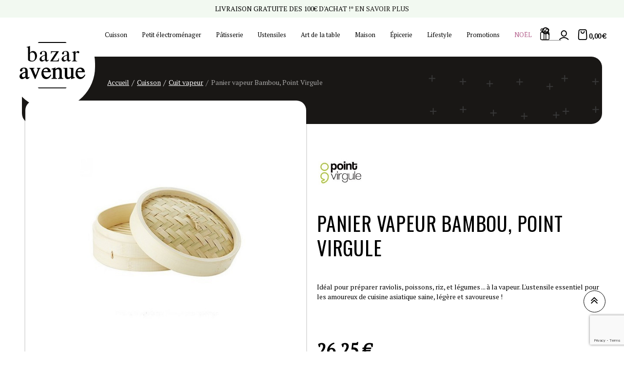

--- FILE ---
content_type: text/html; charset=utf-8
request_url: https://www.bazaravenue.com/16852-panier-vapeur-bambou-point-virgule-5420059809457.html
body_size: 27532
content:
<!doctype html>
<html lang="fr-FR">
  <head>
    
      
  <meta charset="utf-8">
  <meta name="theme-color" content="#f9f2e8">


  <meta http-equiv="x-ua-compatible" content="ie=edge">



  <title>Achat  / vente panier vapeur - cuisine asiatique - cuisson vapeur - point virgule</title>
  
    <script data-keepinline="true">
    var ajaxGetProductUrl = '//www.bazaravenue.com/module/cdc_googletagmanager/async';
    var ajaxShippingEvent = 1;
    var ajaxPaymentEvent = 1;

/* datalayer */
dataLayer = window.dataLayer || [];
    let cdcDatalayer = {"pageCategory":"product","event":"view_item","ecommerce":{"currencyCode":"EUR","detail":{"products":[{"name":"Panier vapeur Bambou, Point Virgule","id":"16852","reference":"1012511","price":"26.25","price_tax_exc":"21.88","brand":"Point Virgule","category":"Cuit vapeur","item_category":"Cuisson","item_category2":"Cuit vapeur","quantity":1,"link":"panier-vapeur-bambou-point-virgule"}]},"value":"26.25"},"userLogged":0,"userId":"guest_201256","google_tag_params":{"ecomm_pagetype":"product","ecomm_prodid":"16852","ecomm_totalvalue":26.25,"ecomm_category":"Cuit vapeur","ecomm_totalvalue_tax_exc":21.88}};
    dataLayer.push(cdcDatalayer);

/* call to GTM Tag */
(function(w,d,s,l,i){w[l]=w[l]||[];w[l].push({'gtm.start':
new Date().getTime(),event:'gtm.js'});var f=d.getElementsByTagName(s)[0],
j=d.createElement(s),dl=l!='dataLayer'?'&l='+l:'';j.async=true;j.src=
'https://www.googletagmanager.com/gtm.js?id='+i+dl;f.parentNode.insertBefore(j,f);
})(window,document,'script','dataLayer','GTM-5V57RT');

/* async call to avoid cache system for dynamic data */
dataLayer.push({
  'event': 'datalayer_ready'
});
</script>
  
  <meta name="description" content="Idéal pour préparer raviolis, poissons, riz, et légumes ... à la vapeur. L&#039;ustensile essentiel pour les amoureux de cuisine asiatique saine, légère et savoureuse !">
  <meta name="keywords" content="">
        <link rel="canonical" href="https://www.bazaravenue.com/16852-panier-vapeur-bambou-point-virgule-5420059809457.html">
    
                

  
    <script type="application/ld+json">
  {
    "@context": "https://schema.org",
    "@type": "Organization",
    "name" : "Bazar Avenue",
    "url" : "https://www.bazaravenue.com/",
          "logo": {
        "@type": "ImageObject",
        "url":"https://www.bazaravenue.com/img/logo-1694158497.jpg"
      }
      }
</script>

<script type="application/ld+json">
  {
    "@context": "https://schema.org",
    "@type": "WebPage",
    "isPartOf": {
      "@type": "WebSite",
      "url":  "https://www.bazaravenue.com/",
      "name": "Bazar Avenue"
    },
    "name": "Achat  / vente panier vapeur - cuisine asiatique - cuisson vapeur - point virgule",
    "url":  "https://www.bazaravenue.com/16852-panier-vapeur-bambou-point-virgule-5420059809457.html"
  }
</script>


  <script type="application/ld+json">
    {
      "@context": "https://schema.org",
      "@type": "BreadcrumbList",
      "itemListElement": [
                  {
            "@type": "ListItem",
            "position": 1,
            "name": "Accueil",
            "item": "https://www.bazaravenue.com/"
          },                  {
            "@type": "ListItem",
            "position": 2,
            "name": "Cuisson",
            "item": "https://www.bazaravenue.com/1006-cuisson"
          },                  {
            "@type": "ListItem",
            "position": 3,
            "name": "Cuit vapeur",
            "item": "https://www.bazaravenue.com/264-vapeur"
          },                  {
            "@type": "ListItem",
            "position": 4,
            "name": "Panier vapeur Bambou, Point Virgule",
            "item": "https://www.bazaravenue.com/16852-panier-vapeur-bambou-point-virgule-5420059809457.html"
          }              ]
    }
  </script>
  
  
  
    
  
  
    
  

  
    <meta property="og:title" content="Achat  / vente panier vapeur - cuisine asiatique - cuisson vapeur - point virgule" />
    <meta property="og:description" content="Idéal pour préparer raviolis, poissons, riz, et légumes ... à la vapeur. L&#039;ustensile essentiel pour les amoureux de cuisine asiatique saine, légère et savoureuse !" />
    <meta property="og:url" content="https://www.bazaravenue.com/16852-panier-vapeur-bambou-point-virgule-5420059809457.html" />
    <meta property="og:site_name" content="Bazar Avenue" />
      



  <meta name="viewport" content="width=device-width, initial-scale=1, shrink-to-fit=no, maximum-scale=1">



  <link rel="icon" type="image/vnd.microsoft.icon" href="https://www.bazaravenue.com/img/favicon.ico?1701083771">
  <link rel="shortcut icon" type="image/x-icon" href="https://www.bazaravenue.com/img/favicon.ico?1701083771">



  
<link rel="preload" href="https://www.bazaravenue.com/themes/ZOneTheme/assets/fonts/fontawesome-webfont.woff" as="font" type="font/woff" crossorigin>
<link rel="preload" href="https://www.bazaravenue.com/themes/ZOneTheme/assets/fonts/fontawesome-webfont.woff2" as="font" type="font/woff2" crossorigin>
<link rel="preload" href="https://www.bazaravenue.com/themes/ZOneTheme/assets/fonts/MaterialIcons-Regular.woff" as="font" type="font/woff" crossorigin>
<link rel="preload" href="https://www.bazaravenue.com/themes/ZOneTheme/assets/fonts/MaterialIcons-Regular.woff2" as="font" type="font/woff2" crossorigin>
<link rel="preload" href="https://www.bazaravenue.com/themes/ZOneTheme/assets/fonts/sld-font-icon.woff" as="font" type="font/woff" crossorigin>

  <link rel="preload" href="https://www.bazaravenue.com/themes/ZOneTheme/assets/fonts/poppins-regular.woff" as="font" type="font/woff" crossorigin>
  <link rel="preload" href="https://www.bazaravenue.com/themes/ZOneTheme/assets/fonts/poppins-regular.woff2" as="font" type="font/woff2" crossorigin>
  <link rel="preload" href="https://www.bazaravenue.com/themes/ZOneTheme/assets/fonts/poppins-regular-italic.woff" as="font" type="font/woff" crossorigin>
  <link rel="preload" href="https://www.bazaravenue.com/themes/ZOneTheme/assets/fonts/poppins-regular-italic.woff2" as="font" type="font/woff2" crossorigin>
  <link rel="preload" href="https://www.bazaravenue.com/themes/ZOneTheme/assets/fonts/poppins-bold.woff" as="font" type="font/woff" crossorigin>
  <link rel="preload" href="https://www.bazaravenue.com/themes/ZOneTheme/assets/fonts/poppins-bold.woff2" as="font" type="font/woff2" crossorigin>



  



  	  <script type="text/javascript">
        var ASSearchUrl = "https:\/\/www.bazaravenue.com\/module\/pm_advancedsearch4\/advancedsearch4";
        var as4_orderBySalesAsc = "Meilleures ventes en dernier";
        var as4_orderBySalesDesc = "Meilleures ventes en premier";
        var btPixel = {"btnAddToCart":".add-to-cart","btnAddToCartCategory":"a[rel=ajax_id_product__PRODUCT_ID_].ajax_add_to_cart_button","btnAddToWishlist":"button.wishlist-button-add","btnOrder":"button[name=\"confirm-addresses\"]","btnSub":".pm_subscription_display_product_buttons","tagContent":{"sPixel":"","aDynTags":{"content_type":{"label":"content_type","value":"product"},"content_ids":{"label":"content_ids","value":"FR16852"},"value":{"label":"value","value":26.25},"currency":{"label":"currency","value":"EUR"},"content_name":{"label":"content_name","value":"Panier vapeur Bambou, Point Virgule"},"content_category":{"label":"content_category","value":"Cuit vapeur"}},"sCR":"\n","aTrackingType":{"label":"tracking_type","value":"ViewContent"},"sJsObjName":"oPixelFacebook"},"pixel_id":"","bUseConsent":"0","iConsentConsentLvl":0,"bConsentHtmlElement":"","token":"5e48746b52d74426ab82354e652230bb","ajaxUrl":"https:\/\/www.bazaravenue.com\/module\/facebookproductad\/ajax","external_id":0,"useAdvancedMatching":false,"advancedMatchingData":false,"eventId":2019,"fbdaSeparator":"v","pixelCurrency":"EUR","comboExport":"0","prefix":"","prefixLang":"FR"};
        var customerServiceEmail = "julien.adam@groupe-soledis.com";
        var isPsVersion17 = true;
        var isPsVersion8 = true;
        var jolisearch = {"amb_joli_search_action":"https:\/\/www.bazaravenue.com\/module\/ambjolisearch\/jolisearch","amb_joli_search_link":"https:\/\/www.bazaravenue.com\/module\/ambjolisearch\/jolisearch","amb_joli_search_controller":"jolisearch","blocksearch_type":"top","show_cat_desc":0,"ga_acc":0,"id_lang":1,"url_rewriting":true,"use_autocomplete":2,"minwordlen":3,"l_products":"Nos produits","l_manufacturers":"Nos marques","l_suppliers":"Nos fournisseurs","l_categories":"Nos cat\u00e9gories","l_no_results_found":"Aucun produit ne correspond \u00e0 cette recherche","l_more_results":"Montrer tous les r\u00e9sultats \u00bb","ENT_QUOTES":3,"position":{"my":"right top","at":"right bottom","collision":"flipfit none"},"classes":"ps17","display_manufacturer":"","display_supplier":"","display_category":"","use_mobile_ux":"1","mobile_media_breakpoint":"576","mobile_opening_selector":".sld-js-search-open","show_add_to_cart_button":"","add_to_cart_button_style":1,"theme":"modern","autocomplete_target":"body"};
        var prestashop = {"cart":{"products":[],"totals":{"total":{"type":"total","label":"Total","amount":0,"value":"0,00\u00a0\u20ac"},"total_including_tax":{"type":"total","label":"Total TTC\u00a0:","amount":0,"value":"0,00\u00a0\u20ac"},"total_excluding_tax":{"type":"total","label":"Total HT\u00a0:","amount":0,"value":"0,00\u00a0\u20ac"}},"subtotals":{"products":{"type":"products","label":"Sous-total","amount":0,"value":"0,00\u00a0\u20ac"},"discounts":null,"shipping":{"type":"shipping","label":"Livraison","amount":0,"value":""},"tax":null},"products_count":0,"summary_string":"0 articles","vouchers":{"allowed":1,"added":[]},"discounts":[],"minimalPurchase":0,"minimalPurchaseRequired":""},"currency":{"id":1,"name":"Euro","iso_code":"EUR","iso_code_num":"978","sign":"\u20ac"},"customer":{"lastname":null,"firstname":null,"email":null,"birthday":null,"newsletter":null,"newsletter_date_add":null,"optin":null,"website":null,"company":null,"siret":null,"ape":null,"is_logged":false,"gender":{"type":null,"name":null},"addresses":[]},"language":{"name":"Fran\u00e7ais (French)","iso_code":"fr","locale":"fr-FR","language_code":"fr","is_rtl":0,"date_format_lite":"d\/m\/Y","date_format_full":"d\/m\/Y H:i:s","id":1},"page":{"title":"","canonical":"https:\/\/www.bazaravenue.com\/16852-panier-vapeur-bambou-point-virgule-5420059809457.html","meta":{"title":"Achat  \/ vente panier vapeur - cuisine asiatique - cuisson vapeur - point virgule","description":"Id\u00e9al pour pr\u00e9parer raviolis, poissons, riz, et l\u00e9gumes ... \u00e0 la vapeur. L'ustensile essentiel pour les amoureux de cuisine asiatique saine, l\u00e9g\u00e8re et savoureuse !","keywords":"","robots":"index"},"page_name":"product","body_classes":{"lang-fr":true,"lang-rtl":false,"country-FR":true,"currency-EUR":true,"layout-full-width":true,"page-product":true,"tax-display-enabled":true,"page-customer-account":false,"product-id-16852":true,"product-Panier vapeur Bambou, Point Virgule":true,"product-id-category-264":true,"product-id-manufacturer-495":true,"product-id-supplier-1010":true,"product-available-for-order":true},"admin_notifications":[],"password-policy":{"feedbacks":{"0":"Tr\u00e8s faible","1":"Faible","2":"Moyenne","3":"Fort","4":"Tr\u00e8s fort","Straight rows of keys are easy to guess":"Les suites de touches sur le clavier sont faciles \u00e0 deviner","Short keyboard patterns are easy to guess":"Les mod\u00e8les courts sur le clavier sont faciles \u00e0 deviner.","Use a longer keyboard pattern with more turns":"Utilisez une combinaison de touches plus longue et plus complexe.","Repeats like \"aaa\" are easy to guess":"Les r\u00e9p\u00e9titions (ex. : \"aaa\") sont faciles \u00e0 deviner.","Repeats like \"abcabcabc\" are only slightly harder to guess than \"abc\"":"Les r\u00e9p\u00e9titions (ex. : \"abcabcabc\") sont seulement un peu plus difficiles \u00e0 deviner que \"abc\".","Sequences like abc or 6543 are easy to guess":"Les s\u00e9quences (ex. : abc ou 6543) sont faciles \u00e0 deviner.","Recent years are easy to guess":"Les ann\u00e9es r\u00e9centes sont faciles \u00e0 deviner.","Dates are often easy to guess":"Les dates sont souvent faciles \u00e0 deviner.","This is a top-10 common password":"Ce mot de passe figure parmi les 10 mots de passe les plus courants.","This is a top-100 common password":"Ce mot de passe figure parmi les 100 mots de passe les plus courants.","This is a very common password":"Ceci est un mot de passe tr\u00e8s courant.","This is similar to a commonly used password":"Ce mot de passe est similaire \u00e0 un mot de passe couramment utilis\u00e9.","A word by itself is easy to guess":"Un mot seul est facile \u00e0 deviner.","Names and surnames by themselves are easy to guess":"Les noms et les surnoms seuls sont faciles \u00e0 deviner.","Common names and surnames are easy to guess":"Les noms et les pr\u00e9noms courants sont faciles \u00e0 deviner.","Use a few words, avoid common phrases":"Utilisez quelques mots, \u00e9vitez les phrases courantes.","No need for symbols, digits, or uppercase letters":"Pas besoin de symboles, de chiffres ou de majuscules.","Avoid repeated words and characters":"\u00c9viter de r\u00e9p\u00e9ter les mots et les caract\u00e8res.","Avoid sequences":"\u00c9viter les s\u00e9quences.","Avoid recent years":"\u00c9vitez les ann\u00e9es r\u00e9centes.","Avoid years that are associated with you":"\u00c9vitez les ann\u00e9es qui vous sont associ\u00e9es.","Avoid dates and years that are associated with you":"\u00c9vitez les dates et les ann\u00e9es qui vous sont associ\u00e9es.","Capitalization doesn't help very much":"Les majuscules ne sont pas tr\u00e8s utiles.","All-uppercase is almost as easy to guess as all-lowercase":"Un mot de passe tout en majuscules est presque aussi facile \u00e0 deviner qu'un mot de passe tout en minuscules.","Reversed words aren't much harder to guess":"Les mots invers\u00e9s ne sont pas beaucoup plus difficiles \u00e0 deviner.","Predictable substitutions like '@' instead of 'a' don't help very much":"Predictable substitutions like \"@\" instead of \"a\" don't help very much","Add another word or two. Uncommon words are better.":"Ajoutez un autre mot ou deux. Pr\u00e9f\u00e9rez les mots peu courants."}}},"shop":{"name":"Bazar Avenue","logo":"https:\/\/www.bazaravenue.com\/img\/logo-1694158497.jpg","stores_icon":"https:\/\/www.bazaravenue.com\/img\/logo_stores.png","favicon":"https:\/\/www.bazaravenue.com\/img\/favicon.ico"},"core_js_public_path":"\/themes\/","urls":{"base_url":"https:\/\/www.bazaravenue.com\/","current_url":"https:\/\/www.bazaravenue.com\/16852-panier-vapeur-bambou-point-virgule-5420059809457.html","shop_domain_url":"https:\/\/www.bazaravenue.com","img_ps_url":"https:\/\/www.bazaravenue.com\/img\/","img_cat_url":"https:\/\/www.bazaravenue.com\/img\/c\/","img_lang_url":"https:\/\/www.bazaravenue.com\/img\/l\/","img_prod_url":"https:\/\/www.bazaravenue.com\/img\/p\/","img_manu_url":"https:\/\/www.bazaravenue.com\/img\/m\/","img_sup_url":"https:\/\/www.bazaravenue.com\/img\/su\/","img_ship_url":"https:\/\/www.bazaravenue.com\/img\/s\/","img_store_url":"https:\/\/www.bazaravenue.com\/img\/st\/","img_col_url":"https:\/\/www.bazaravenue.com\/img\/co\/","img_url":"https:\/\/www.bazaravenue.com\/themes\/ZOneTheme\/assets\/img\/","css_url":"https:\/\/www.bazaravenue.com\/themes\/ZOneTheme\/assets\/css\/","js_url":"https:\/\/www.bazaravenue.com\/themes\/ZOneTheme\/assets\/js\/","pic_url":"https:\/\/www.bazaravenue.com\/upload\/","theme_assets":"https:\/\/www.bazaravenue.com\/themes\/ZOneTheme\/assets\/","pages":{"address":"https:\/\/www.bazaravenue.com\/adresse","addresses":"https:\/\/www.bazaravenue.com\/adresses","authentication":"https:\/\/www.bazaravenue.com\/connexion","manufacturer":"https:\/\/www.bazaravenue.com\/fabricants","cart":"https:\/\/www.bazaravenue.com\/panier","category":"https:\/\/www.bazaravenue.com\/index.php?controller=category","cms":"https:\/\/www.bazaravenue.com\/index.php?controller=cms","contact":"https:\/\/www.bazaravenue.com\/nous-contacter","discount":"https:\/\/www.bazaravenue.com\/reduction","guest_tracking":"https:\/\/www.bazaravenue.com\/suivi-commande-invite","history":"https:\/\/www.bazaravenue.com\/historique-commandes","identity":"https:\/\/www.bazaravenue.com\/identite","index":"https:\/\/www.bazaravenue.com\/","my_account":"https:\/\/www.bazaravenue.com\/mon-compte","order_confirmation":"https:\/\/www.bazaravenue.com\/confirmation-commande","order_detail":"https:\/\/www.bazaravenue.com\/index.php?controller=order-detail","order_follow":"https:\/\/www.bazaravenue.com\/suivi-commande","order":"https:\/\/www.bazaravenue.com\/commande","order_return":"https:\/\/www.bazaravenue.com\/index.php?controller=order-return","order_slip":"https:\/\/www.bazaravenue.com\/avoirs","pagenotfound":"https:\/\/www.bazaravenue.com\/page-introuvable","password":"https:\/\/www.bazaravenue.com\/recuperation-mot-de-passe","pdf_invoice":"https:\/\/www.bazaravenue.com\/index.php?controller=pdf-invoice","pdf_order_return":"https:\/\/www.bazaravenue.com\/index.php?controller=pdf-order-return","pdf_order_slip":"https:\/\/www.bazaravenue.com\/index.php?controller=pdf-order-slip","prices_drop":"https:\/\/www.bazaravenue.com\/promotions","product":"https:\/\/www.bazaravenue.com\/index.php?controller=product","registration":"https:\/\/www.bazaravenue.com\/index.php?controller=registration","search":"https:\/\/www.bazaravenue.com\/recherche","sitemap":"https:\/\/www.bazaravenue.com\/plan-site","stores":"https:\/\/www.bazaravenue.com\/magasins","supplier":"https:\/\/www.bazaravenue.com\/fournisseur","brands":"https:\/\/www.bazaravenue.com\/fabricants","register":"https:\/\/www.bazaravenue.com\/index.php?controller=registration","order_login":"https:\/\/www.bazaravenue.com\/commande?login=1"},"alternative_langs":[],"actions":{"logout":"https:\/\/www.bazaravenue.com\/?mylogout="},"no_picture_image":{"bySize":{"tm_cart_default":{"url":"https:\/\/www.bazaravenue.com\/img\/p\/fr-default-tm_cart_default.jpg","width":80,"height":80},"small_default":{"url":"https:\/\/www.bazaravenue.com\/img\/p\/fr-default-small_default.jpg","width":90,"height":90},"cart_default":{"url":"https:\/\/www.bazaravenue.com\/img\/p\/fr-default-cart_default.jpg","width":90,"height":90},"tm_small_default":{"url":"https:\/\/www.bazaravenue.com\/img\/p\/fr-default-tm_small_default.jpg","width":98,"height":98},"tm_medium_default":{"url":"https:\/\/www.bazaravenue.com\/img\/p\/fr-default-tm_medium_default.jpg","width":125,"height":125},"home_default":{"url":"https:\/\/www.bazaravenue.com\/img\/p\/fr-default-home_default.jpg","width":200,"height":200},"tm_home_default":{"url":"https:\/\/www.bazaravenue.com\/img\/p\/fr-default-tm_home_default.jpg","width":212,"height":201},"medium_default":{"url":"https:\/\/www.bazaravenue.com\/img\/p\/fr-default-medium_default.jpg","width":650,"height":650},"large_default":{"url":"https:\/\/www.bazaravenue.com\/img\/p\/fr-default-large_default.jpg","width":800,"height":800},"thickbox_default":{"url":"https:\/\/www.bazaravenue.com\/img\/p\/fr-default-thickbox_default.jpg","width":800,"height":800},"tm_large_default":{"url":"https:\/\/www.bazaravenue.com\/img\/p\/fr-default-tm_large_default.jpg","width":800,"height":800},"tm_thickbox_default":{"url":"https:\/\/www.bazaravenue.com\/img\/p\/fr-default-tm_thickbox_default.jpg","width":800,"height":800}},"small":{"url":"https:\/\/www.bazaravenue.com\/img\/p\/fr-default-tm_cart_default.jpg","width":80,"height":80},"medium":{"url":"https:\/\/www.bazaravenue.com\/img\/p\/fr-default-tm_home_default.jpg","width":212,"height":201},"large":{"url":"https:\/\/www.bazaravenue.com\/img\/p\/fr-default-tm_thickbox_default.jpg","width":800,"height":800},"legend":""}},"configuration":{"display_taxes_label":true,"display_prices_tax_incl":true,"is_catalog":false,"show_prices":true,"opt_in":{"partner":true},"quantity_discount":{"type":"discount","label":"Remise sur prix unitaire"},"voucher_enabled":1,"return_enabled":0},"field_required":[],"breadcrumb":{"links":[{"title":"Accueil","url":"https:\/\/www.bazaravenue.com\/"},{"title":"Cuisson","url":"https:\/\/www.bazaravenue.com\/1006-cuisson"},{"title":"Cuit vapeur","url":"https:\/\/www.bazaravenue.com\/264-vapeur"},{"title":"Panier vapeur Bambou, Point Virgule","url":"https:\/\/www.bazaravenue.com\/16852-panier-vapeur-bambou-point-virgule-5420059809457.html"}],"count":4},"link":{"protocol_link":"https:\/\/","protocol_content":"https:\/\/"},"time":1765403772,"static_token":"5e48746b52d74426ab82354e652230bb","token":"676cf037f14f8929d8fc29b0e860e0ab","debug":false,"modules":{"zonethememanager":{"boxed_layout":false,"lazy_loading":false,"sidebar_cart":1,"sidebar_search":1,"product_countdown":0,"svg_logo":"https:\/\/www.bazaravenue.com\/img\/1692368898.svg","svg_width":"135px","sticky_menu":1,"sticky_mobile":0,"product_quickview":0,"product_addtocart":0,"product_details":0,"product_grid_columns":3,"logo_image":{"url":"https:\/\/www.bazaravenue.com\/img\/logo-1694158497.jpg","width":136,"height":95},"body_classes":"no-customer-address pg-bnl","is_mobile":false,"product_grid_desc":"","product_grid_available":0,"product_grid_colors":0,"product_grid_manufacturer":0,"cat_image":1,"cat_description":1,"cat_expand_desc":1,"cat_subcategories":1,"cat_default_view":"grid","product_info_layout":"tabs","product_addtocart_layout":"inline","product_actions_position":false,"product_image_zoom":0,"product_attributes_layout":"default","checkout_login_first":1,"ps_legalcompliance_spl":false,"enabled_pm_advancedsearch4":true,"psDimensionUnit":"cm"}}};
        var ps_checkoutApplePayUrl = "https:\/\/www.bazaravenue.com\/module\/ps_checkout\/applepay?token=5e48746b52d74426ab82354e652230bb";
        var ps_checkoutAutoRenderDisabled = false;
        var ps_checkoutCancelUrl = "https:\/\/www.bazaravenue.com\/module\/ps_checkout\/cancel?token=5e48746b52d74426ab82354e652230bb";
        var ps_checkoutCardBrands = ["MASTERCARD","VISA","AMEX","CB_NATIONALE"];
        var ps_checkoutCardFundingSourceImg = "\/modules\/ps_checkout\/views\/img\/payment-cards.png";
        var ps_checkoutCardLogos = {"AMEX":"\/modules\/ps_checkout\/views\/img\/amex.svg","CB_NATIONALE":"\/modules\/ps_checkout\/views\/img\/cb.svg","DINERS":"\/modules\/ps_checkout\/views\/img\/diners.svg","DISCOVER":"\/modules\/ps_checkout\/views\/img\/discover.svg","JCB":"\/modules\/ps_checkout\/views\/img\/jcb.svg","MAESTRO":"\/modules\/ps_checkout\/views\/img\/maestro.svg","MASTERCARD":"\/modules\/ps_checkout\/views\/img\/mastercard.svg","UNIONPAY":"\/modules\/ps_checkout\/views\/img\/unionpay.svg","VISA":"\/modules\/ps_checkout\/views\/img\/visa.svg"};
        var ps_checkoutCartProductCount = 0;
        var ps_checkoutCheckUrl = "https:\/\/www.bazaravenue.com\/module\/ps_checkout\/check?token=5e48746b52d74426ab82354e652230bb";
        var ps_checkoutCheckoutTranslations = {"checkout.go.back.label":"Tunnel de commande","checkout.go.back.link.title":"Retourner au tunnel de commande","checkout.card.payment":"Paiement par carte","checkout.page.heading":"R\u00e9sum\u00e9 de commande","checkout.cart.empty":"Votre panier d'achat est vide.","checkout.page.subheading.card":"Carte","checkout.page.subheading.paypal":"PayPal","checkout.payment.by.card":"Vous avez choisi de payer par carte.","checkout.payment.by.paypal":"Vous avez choisi de payer par PayPal.","checkout.order.summary":"Voici un r\u00e9sum\u00e9 de votre commande :","checkout.order.amount.total":"Le montant total de votre panier est de","checkout.order.included.tax":"(TTC)","checkout.order.confirm.label":"Veuillez finaliser votre commande en cliquant sur \"Je valide ma commande\"","checkout.payment.token.delete.modal.header":"Voulez-vous supprimer cette m\u00e9thode de paiement ?","checkout.payment.token.delete.modal.content":"Cette m\u00e9thode de paiement sera supprim\u00e9e de votre compte :","checkout.payment.token.delete.modal.confirm-button":"Supprimer cette m\u00e9thode de paiement","checkout.payment.loader.processing-request":"Veuillez patienter, nous traitons votre demande...","checkout.payment.others.link.label":"Autres moyens de paiement","checkout.payment.others.confirm.button.label":"Je valide ma commande","checkout.form.error.label":"Une erreur s'est produite lors du paiement. Veuillez r\u00e9essayer ou contacter le support.","loader-component.label.header":"Merci pour votre achat !","loader-component.label.body":"Veuillez patienter, nous traitons votre paiement","loader-component.label.body.longer":"Veuillez patienter, cela prend un peu plus de temps...","payment-method-logos.title":"Paiement 100% s\u00e9curis\u00e9","express-button.cart.separator":"ou","express-button.checkout.express-checkout":"Achat rapide","ok":"Ok","cancel":"Annuler","paypal.hosted-fields.label.card-name":"Nom du titulaire de la carte","paypal.hosted-fields.placeholder.card-name":"Nom du titulaire de la carte","paypal.hosted-fields.label.card-number":"Num\u00e9ro de carte","paypal.hosted-fields.placeholder.card-number":"Num\u00e9ro de carte","paypal.hosted-fields.label.expiration-date":"Date d'expiration","paypal.hosted-fields.placeholder.expiration-date":"MM\/YY","paypal.hosted-fields.label.cvv":"Code de s\u00e9curit\u00e9","paypal.hosted-fields.placeholder.cvv":"XXX","error.paypal-sdk":"L'instance du PayPal JavaScript SDK est manquante","error.google-pay-sdk":"L'instance du Google Pay Javascript SDK est manquante","error.apple-pay-sdk":"L'instance du Apple Pay Javascript SDK est manquante","error.google-pay.transaction-info":"Une erreur est survenue lors de la r\u00e9cup\u00e9ration des informations sur la transaction Google Pay","error.apple-pay.payment-request":"Une erreur est survenue lors de la r\u00e9cup\u00e9ration des informations sur la transaction Apple Pay","error.paypal-sdk.contingency.cancel":"Authentification du titulaire de carte annul\u00e9e, veuillez choisir un autre moyen de paiement ou essayez de nouveau.","error.paypal-sdk.contingency.error":"Une erreur est survenue lors de l'authentification du titulaire de la carte, veuillez choisir un autre moyen de paiement ou essayez de nouveau.","error.paypal-sdk.contingency.failure":"Echec de l'authentification du titulaire de la carte, veuillez choisir un autre moyen de paiement ou essayez de nouveau.","error.paypal-sdk.contingency.unknown":"L'identit\u00e9 du titulaire de la carte n'a pas pu \u00eatre v\u00e9rifi\u00e9e, veuillez choisir un autre moyen de paiement ou essayez de nouveau.","APPLE_PAY_MERCHANT_SESSION_VALIDATION_ERROR":"Nous ne pouvons pas traiter votre paiement Apple Pay pour le moment. Cela peut \u00eatre d\u00fb \u00e0 un probl\u00e8me de v\u00e9rification de la configuration du paiement pour ce site. Veuillez r\u00e9essayer plus tard ou choisir un autre moyen de paiement.","APPROVE_APPLE_PAY_VALIDATION_ERROR":"Un probl\u00e8me est survenu lors du traitement de votre paiement Apple Pay. Veuillez v\u00e9rifier les d\u00e9tails de votre commande et r\u00e9essayer, ou utilisez un autre mode de paiement."};
        var ps_checkoutCheckoutUrl = "https:\/\/www.bazaravenue.com\/commande";
        var ps_checkoutConfirmUrl = "https:\/\/www.bazaravenue.com\/confirmation-commande";
        var ps_checkoutCreateUrl = "https:\/\/www.bazaravenue.com\/module\/ps_checkout\/create?token=5e48746b52d74426ab82354e652230bb";
        var ps_checkoutCustomMarks = [];
        var ps_checkoutExpressCheckoutCartEnabled = false;
        var ps_checkoutExpressCheckoutOrderEnabled = false;
        var ps_checkoutExpressCheckoutProductEnabled = false;
        var ps_checkoutExpressCheckoutSelected = false;
        var ps_checkoutExpressCheckoutUrl = "https:\/\/www.bazaravenue.com\/module\/ps_checkout\/ExpressCheckout?token=5e48746b52d74426ab82354e652230bb";
        var ps_checkoutFundingSource = "paypal";
        var ps_checkoutFundingSourcesSorted = ["paypal","paylater"];
        var ps_checkoutGooglePayUrl = "https:\/\/www.bazaravenue.com\/module\/ps_checkout\/googlepay?token=5e48746b52d74426ab82354e652230bb";
        var ps_checkoutHostedFieldsContingencies = "SCA_WHEN_REQUIRED";
        var ps_checkoutHostedFieldsEnabled = false;
        var ps_checkoutIconsPath = "\/modules\/ps_checkout\/views\/img\/icons\/";
        var ps_checkoutLoaderImage = "\/modules\/ps_checkout\/views\/img\/loader.svg";
        var ps_checkoutPartnerAttributionId = "PrestaShop_Cart_PSXO_PSDownload";
        var ps_checkoutPayLaterCartPageButtonEnabled = false;
        var ps_checkoutPayLaterCategoryPageBannerEnabled = false;
        var ps_checkoutPayLaterHomePageBannerEnabled = false;
        var ps_checkoutPayLaterOrderPageBannerEnabled = false;
        var ps_checkoutPayLaterOrderPageButtonEnabled = false;
        var ps_checkoutPayLaterOrderPageMessageEnabled = false;
        var ps_checkoutPayLaterProductPageBannerEnabled = false;
        var ps_checkoutPayLaterProductPageButtonEnabled = false;
        var ps_checkoutPayLaterProductPageMessageEnabled = false;
        var ps_checkoutPayPalButtonConfiguration = "";
        var ps_checkoutPayPalEnvironment = "LIVE";
        var ps_checkoutPayPalOrderId = "";
        var ps_checkoutPayPalSdkConfig = {"clientId":"AXjYFXWyb4xJCErTUDiFkzL0Ulnn-bMm4fal4G-1nQXQ1ZQxp06fOuE7naKUXGkq2TZpYSiI9xXbs4eo","merchantId":"5HKX227LUBFJE","currency":"EUR","intent":"capture","commit":"false","vault":"false","integrationDate":"2024-04-01","dataPartnerAttributionId":"PrestaShop_Cart_PSXO_PSDownload","dataCspNonce":"","dataEnable3ds":"true","disableFunding":"card,bancontact,eps,ideal,mybank,p24,blik","enableFunding":"paylater","components":"marks,funding-eligibility"};
        var ps_checkoutPayWithTranslations = {"paypal":"Payer avec un compte PayPal","paylater":"Payer en plusieurs fois avec PayPal Pay Later"};
        var ps_checkoutPaymentMethodLogosTitleImg = "\/modules\/ps_checkout\/views\/img\/icons\/lock_checkout.svg";
        var ps_checkoutPaymentUrl = "https:\/\/www.bazaravenue.com\/module\/ps_checkout\/payment?token=5e48746b52d74426ab82354e652230bb";
        var ps_checkoutRenderPaymentMethodLogos = true;
        var ps_checkoutValidateUrl = "https:\/\/www.bazaravenue.com\/module\/ps_checkout\/validate?token=5e48746b52d74426ab82354e652230bb";
        var ps_checkoutVaultUrl = "https:\/\/www.bazaravenue.com\/module\/ps_checkout\/vault?token=5e48746b52d74426ab82354e652230bb";
        var ps_checkoutVersion = "8.5.0.5";
        var psemailsubscription_subscription = "https:\/\/www.bazaravenue.com\/module\/ps_emailsubscription\/subscription";
        var psr_icon_color = "#F19D76";
        var recaptchaContactForm = "1";
        var recaptchaDataSiteKey = "6Lfj5CkpAAAAAHvqzxXHkurBqDflKzcIgfte6he7";
        var recaptchaLoginForm = "0";
        var recaptchaRegistrationForm = "1";
        var recaptchaSiteKey = "6Lfj5CkpAAAAAHvqzxXHkurBqDflKzcIgfte6he7";
        var recaptchaType = "0";
        var recaptchaVersion = "v3";
        var sldFixPsRecaptcha = {"sldRecaptchaNewsletterForm":true};
        var sldstockstore_baseurl = "https:\/\/www.bazaravenue.com\/module\/sldstockstore\/stockstore";
        var varGetFinalDateController = "https:\/\/www.bazaravenue.com\/module\/zonethememanager\/getFinalDate";
        var varGetFinalDateMiniatureController = "https:\/\/www.bazaravenue.com\/module\/zonethememanager\/getFinalDateMiniature";
        var varPSAjaxCart = 1;
        var varProductCommentGradeController = "https:\/\/www.bazaravenue.com\/module\/zonethememanager\/CommentGrade";
        var verifyRecaptchaUrl = "https:\/\/www.bazaravenue.com\/module\/psrecaptcha\/validation?ajax=1";
        var vncfc_fc_url = "https:\/\/www.bazaravenue.com\/module\/vatnumbercleaner\/vncfc?";
      </script>


		<link rel="stylesheet" href="/modules/ps_checkout/views/css/payments.css?version=8.5.0.5" media="all">
		<link rel="stylesheet" href="https://cdn.jsdelivr.net/npm/@alma/widgets@3.x.x/dist/widgets.min.css" media="all">
		<link rel="stylesheet" href="https://www.bazaravenue.com/themes/ZOneTheme/assets/cache/theme-3b03d1227.css" media="all">
	
	


	<script>
			var ceFrontendConfig = {"environmentMode":{"edit":false,"wpPreview":false},"is_rtl":false,"breakpoints":{"xs":0,"sm":480,"md":768,"lg":1025,"xl":1440,"xxl":1600},"version":"2.9.14","urls":{"assets":"\/modules\/creativeelements\/views\/"},"productQuickView":0,"settings":{"page":[],"general":{"elementor_global_image_lightbox":"1","elementor_lightbox_enable_counter":"yes","elementor_lightbox_enable_fullscreen":"yes","elementor_lightbox_enable_zoom":"yes","elementor_lightbox_title_src":"title","elementor_lightbox_description_src":"caption"},"editorPreferences":[]},"post":{"id":"16852030101","title":"Panier%20vapeur%20Bambou%2C%20Point%20Virgule","excerpt":""}};
		</script>
        <link rel="preload" href="/modules/creativeelements/views/lib/ceicons/fonts/ceicons.woff2?fj664s" as="font" type="font/woff2" crossorigin>
        <!--CE-JS-->


  <link href="//fonts.googleapis.com/css?family=Open+Sans:600,400,400i|Oswald:700" rel="stylesheet" type="text/css" media="all">

<style>
        .first-prices {
flex-direction: row-reverse;
}
    </style><script type="text/javascript">
    
    var _spmq = {"url":"\/\/www.bazaravenue.com\/16852-panier-vapeur-bambou-point-virgule-5420059809457.html","user":null,"id_product":"16852","id_category":"","id_manufacturer":"","spm_ident":"mGFsCJQS","language":"fr","id_cart":null};
    var _spm_id_combination = function() {
        return (typeof(document.getElementById('idCombination')) != 'undefined' && document.getElementById('idCombination') != null ?
            document.getElementById('idCombination').value : ''
        );
    };
    (function() {
        var spm = document.createElement('script');
        spm.type = 'text/javascript';
        spm.defer = true;
        spm.src = 'https://app-spm.com/app.js?url=%2F%2Fwww.bazaravenue.com%2F16852-panier-vapeur-bambou-point-virgule-5420059809457.html&id_product=16852&id_category=&id_manufacturer=&spm_ident=mGFsCJQS&language=fr&cart_hash=79158164bc865f379f7daedcf2226af8aa7cf526&id_combination='+_spm_id_combination();
        var s_spm = document.getElementsByTagName('script')[0];
        s_spm.parentNode.insertBefore(spm, s_spm);
    })();
    function spmDomReady(fn) {
        document.addEventListener("DOMContentLoaded", fn);
        if (document.readyState === "interactive" || document.readyState === "complete" ) {
            fn();
        }
    }
    function spmEncodeFormData(data) {
        return Object.keys(data)
            .map(key => encodeURIComponent(key) + '=' + encodeURIComponent(data[key]))
            .join('&');
    }
    spmDomReady(() => {
        if (typeof prestashop !== 'undefined') {
            prestashop.on(
                'updateCart',
                function (event) {

                    if (event && event.reason && typeof(spmWorkflow) !== 'undefined') {
                        var spmData = {
                            'spm_visitor_id': typeof(spmWorkflow.spmVisitorId) !== 'undefined' ? spmWorkflow.spmVisitorId : null,
                            'spm_customer_id': typeof(spmWorkflow.spmIdShopCustomer) !== 'undefined' ? spmWorkflow.spmIdShopCustomer : null,
                            'spm_visitor_fp_id': typeof(spmWorkflow.spmVisitorFpId) !== 'undefined' ? spmWorkflow.spmVisitorFpId : null,
                            'spm_visitor_session_id': typeof(spmWorkflow.spmVisitorSessionId) !== 'undefined' ? spmWorkflow.spmVisitorSessionId : null,
                        };

                        if (spmData.spm_visitor_id == null && spmData.spm_customer_id == null && spmData.spm_visitor_fp_id == null) {
                            return;
                        }
                        var xmlhttp = new XMLHttpRequest();
                        xmlhttp.onreadystatechange = function() {
                            if (xmlhttp.readyState == 4 && xmlhttp.status == 200) {
                                try {
                                    var data = JSON.parse(xmlhttp.responseText);
                                } catch(err) {
                                    return;
                                }
                                if (!data.spm_user_infos_encode || typeof data.spm_user_infos_encode !== 'string') {
                                    return;
                                }
                                var xhr = new XMLHttpRequest();
                                xhr.open('POST', 'https://app-spm.com/procedural_api/cart_save.php', true);
                                        xhr.setRequestHeader('Content-Type', 'application/x-www-form-urlencoded');
                                        xhr.send(data.spm_user_infos_encode+'&'+spmEncodeFormData(spmData));
                            }
                        };
                        xmlhttp.open("GET", '?spm_action=getCart', true);
                        xmlhttp.send();
                    }
                }
            );
        }
    });
    
</script>
<script type="text/javascript">
    var pmpcr_ajax_url = "https://www.bazaravenue.com/module/pmpcrestrictions/ajax";
    var pmpcr_token = "5e48746b52d74426ab82354e652230bb";
    var pmpcr_amz_enabled = 0;
    var pmpcr_ps_checkout_enabled = 1;
</script>
 <!-- kwanko - header 01111011 - MS4yLjQgLSA4LjAuNCAtIDguMS4yOA== --> <script type="text/javascript" src="https://nbw.bazaravenue.com/js/na/na/u/cafe3811e2.js"></script><!-- Microdatos Organization -->
	
<script type="application/ld+json" id="adpmicrodatos-organization-ps17v4.3.1">
{
    "name" : "Bazar Avenue",
    "url" : "https://www.bazaravenue.com/",
    "logo" : [
    	{

    	"@type" : "ImageObject",
    	"url" : "https://www.bazaravenue.com/img/logo-1694158497.jpg"
    	}
    ],
    "email" : "nantes@bazaravenue.com",
			"address": {
	    "@type": "PostalAddress",
	    "addressLocality": "SAINT-HERBLAIN",
	    "postalCode": "44800",
	    "streetAddress": "283 Route de Vannes",
	    "addressRegion": "",
	    "addressCountry": "FR"
	},
			"contactPoint" : [
		{
			"@type" : "ContactPoint",
	    	"telephone" : "02 28 01 72 33",
	    	"contactType" : "customer service",
			"contactOption": "TollFree",
	    	"availableLanguage": [ 
	    			    				    				"Français (French)"
	    				    			    	]
	    } 
	],
			
	"@context": "http://schema.org",
	"@type" : "Organization"
}
</script>


<!-- Microdatos Webpage -->
	
<script type="application/ld+json" id="adpmicrodatos-webpage-ps17v4.3.1">
{
    "@context": "http://schema.org",
    "@type" : "WebPage",
    "isPartOf": [{
        "@type":"WebSite",
        "url":  "https://www.bazaravenue.com/",
        "name": "Bazar Avenue"
    }],
    "name": "Achat  \/ vente panier vapeur - cuisine asiatique - cuisson vapeur - point virgule",
    "url": "https://www.bazaravenue.com/16852-panier-vapeur-bambou-point-virgule-5420059809457.html"
}
</script>



<!-- Microdatos Breadcrumb -->
	<script type="application/ld+json" id="adpmicrodatos-breadcrumblist-ps17v4.3.1">
    {
        "itemListElement": [
            {
                "item": "https://www.bazaravenue.com/",
                "name": "Accueil",
                "position": 1,
                "@type": "ListItem"
            }, 
            {
                "item": "https://www.bazaravenue.com/1006-cuisson",
                "name": "Cuisson",
                "position": 2,
                "@type": "ListItem"
            }, 
            {
                "item": "https://www.bazaravenue.com/264-vapeur",
                "name": "Cuit vapeur",
                "position": 3,
                "@type": "ListItem"
            } 
        ],
        "@context": "https://schema.org/",
        "@type": "BreadcrumbList"
    }
</script>

<!-- Microdatos Producto -->
	<script type="application/ld+json" id="adpmicrodatos-product-ps17v4.3.1">
{
    "name": "Panier vapeur Bambou, Point Virgule",
    "image": ["https:\/\/www.bazaravenue.com\/22946-medium_default\/panier-vapeur-bambou-point-virgule.jpg"],
    "url": "https://www.bazaravenue.com/16852-panier-vapeur-bambou-point-virgule-5420059809457.html",
    "productID": "16852",
    "gtin13": "5420059809457",
    "category": "vapeur",
    "sku": "1012511",
    "brand": {
        "@type": "Brand",
        "name": "Point Virgule"
    },
    "description": "Id\u00e9al pour pr\u00e9parer raviolis, poissons, riz, et l\u00e9gumes ... \u00e0 la vapeur. L'ustensile essentiel pour les amoureux de cuisine asiatique saine, l\u00e9g\u00e8re et savoureuse !",
    "offers": {
    "availability": "https://schema.org/InStock",
        "price": "26.25",
        "priceCurrency": "EUR",
        "url": "https://www.bazaravenue.com/16852-panier-vapeur-bambou-point-virgule-5420059809457.html",
              "itemCondition": "https://schema.org/NewCondition",
                "seller":{
            "name": "Bazar Avenue",
            "@type": "Organization"
        },
          "@type": "Offer"
  },    "@context": "https://schema.org/",
    "@type": "Product",		"@id": "product"
}
</script>

<!--Start of Tawk.to Script-->
<script type="text/javascript">
    
    var Tawk_API=Tawk_API || {},$_Tawk_LoadStart=new Date();
    (function(){
    var s1=document.createElement("script"),s0=document.getElementsByTagName("script")[0];
    s1.async=true;
    s1.src="https://embed.tawk.to/5d2d76af9b94cd38bbe79018/default";
    s1.charset='UTF-8';
    s1.setAttribute('crossorigin','*');
    s0.parentNode.insertBefore(s1,s0);
    })();
    

    Tawk_API.onLoad = function(){
            };

    
    
    if (typeof ajaxCart !== "undefined" && typeof ajaxCart.updateCartInformation === "function") {
        ajaxCart.updateCartInformation = (function() {
            var ajaxCartUpdateCartInformationCached = ajaxCart.updateCartInformation;

            return function(jsonData) {
                ajaxCartUpdateCartInformationCached.apply(this, arguments);
                var products = {};
                for (var i = 0, len = jsonData.products.length; i < len; i++) {
                    key = 'product-'+(parseInt(i)+1);
                    products[key] = "ID = "+jsonData.products[i].id+" | Name = "+jsonData.products[i].name+" | Quantity = "+jsonData.products[i].quantity;
                }

                if (typeof Tawk_API === 'object') {
                    Tawk_API.addEvent('products-in-the-cart',  products, function(error){});
                }
            };
        })();
    };

    if (typeof updateCartSummary === "function") {
        updateCartSummary = (function() {
            var updateCartSummaryCached = updateCartSummary;

            return function(json) {
                updateCartSummaryCached.apply(this, arguments);
                var products = {};
                for (var i = 0, len = json.products.length; i < len; i++) {
                    key = 'product-'+(parseInt(i)+1);
                    products[key] = "ID = "+json.products[i].id+" | Name = "+json.products[i].name+" | Quantity = "+json.products[i].quantity;
                }

                if (typeof Tawk_API === 'object') {
                    Tawk_API.addEvent('products-in-the-cart',  products, function(error){});
                }
            };
        })();
    };
    
</script>
<!--End of Tawk.to Script-->




    
    <meta property="og:type" content="product">
            <meta property="og:image" content="https://www.bazaravenue.com/22946-tm_thickbox_default/panier-vapeur-bambou-point-virgule.jpg">
    
            <meta property="product:pretax_price:amount" content="21.875">
        <meta property="product:pretax_price:currency" content="EUR">
        <meta property="product:price:amount" content="26.25">
        <meta property="product:price:currency" content="EUR">
                <meta property="product:weight:value" content="0.450000">
        <meta property="product:weight:units" content="kg">
    
  </head>

  <body id="product" class="lang-fr country-fr currency-eur layout-full-width page-product tax-display-enabled product-id-16852 product-panier-vapeur-bambou--point-virgule product-id-category-264 product-id-manufacturer-495 product-id-supplier-1010 product-available-for-order ce-kit-1 elementor-page elementor-page-16852030101 no-customer-address pg-bnl st-wrapper">

    
      <!-- Google Tag Manager (noscript) -->
<noscript><iframe src="https://www.googletagmanager.com/ns.html?id=GTM-5V57RT"
height="0" width="0" style="display:none;visibility:hidden"></iframe></noscript>
<!-- End Google Tag Manager (noscript) -->

    

    
        <div class="st-menu st-effect-left" data-st-menu>
    <div class="st-menu-header">
      
              <button class="sld-js-menu-left-search">
          <i class="sld-icon-research"></i>
          Recherche
        </button>
          </div>

    <div class="st-menu-main">
              <div class="js-sidebar-category-tree sidebar-menu">
</div>

            
              <div class="st-menu-login">
          <i class="sld-icon-user"></i>
          <a href="https://www.bazaravenue.com/connexion" class="st-menu-login-text">Connexion</a>
          <a href="https://www.bazaravenue.com/index.php?controller=registration" class="st-menu-login-text">Créez votre compte</a>
        </div>
          </div>

    <div class="st-menu-bottom">
      
    </div>
  </div>
    

    
        <div class="st-menu st-effect-top" data-st-top>
  <div class="st-sidebar-top-header"></div>
  <div class="st-sidebar-top-main">
    
  </div>
  <div class="st-sidebar-top-footer">
      
  </div>
</div>
    

    <main id="page" class="st-pusher ">

      
              

      <header id="header">
        
          	  <!-- desktop header -->
  <!-- THEME ONE DEFAULT -->
<!-- desktop header -->
<div class="desktop-header-version">
    <div class="header-banner">
      <div class="header-event-banner" style="background-color: #F2F9F1;">
  <p>LIVRAISON GRATUITE DES 100€ D'ACHAT !* <a href="https://www.bazaravenue.com/content/1-livraison">En savoir plus</a></p>
</div>


  </div>
  
    <div class="header-top">
    <div class="header-display-nav1">
        
    </div>
    <div class="header-display-nav2">
        
    </div>
  </div>
  
    <div class="header-main" data-sticky-menu>
    <div class="header-display-left">
      
    </div>
    <div class="header-main-content">
      <div class="left-nav-trigger" data-left-nav-trigger>
        <div class="left-nav-icon">
          <i class="sld-menu-burger"><span></span></i>
        </div>
      </div>
      <div class="header-display-top">
        
          <a href="https://www.bazaravenue.com/" title="Bazar Avenue" class="header-logo">
          <img class="svg-logo" src="https://www.bazaravenue.com/img/1692368898.svg" style="width: 135px" alt="Bazar Avenue">
    </a>        
        <div class="header-display-navfullwidth">
            <nav id="amegamenu" class="" aria-label="Main Navigation">
    <ul class="anav-top js-ajax-mega-menu" data-ajax-dropdown-controller="https://www.bazaravenue.com/module/zonemegamenu/menuDropdownContent" role="menubar">
              <li class="amenu-item mm1  has-submenu" role="none">
          <a href="/1006-cuisson"
           class="amenu-link"            aria-haspopup="true" aria-expanded="false"           role="menuitem"
           tabindex="0">
                        <span class="amenu-item-text">Cuisson</span>
                      </a>

                      <button class="sld-js-menu-submenu-button">
              <span class="material-icons">keyboard_arrow_down</span>
            </button>
            <ul class="adropdown adrd1" style="background-color:#ffffff" data-category-parent-name="Cuisson" data-submenu-id="1">
              <div class="js-dropdown-content" data-menu-id="1"></div>
            </ul>
                  </li>
              <li class="amenu-item mm2  has-submenu" role="none">
          <a href="/1008-electromenager"
           class="amenu-link"            aria-haspopup="true" aria-expanded="false"           role="menuitem"
           tabindex="0">
                        <span class="amenu-item-text">Petit électroménager</span>
                      </a>

                      <button class="sld-js-menu-submenu-button">
              <span class="material-icons">keyboard_arrow_down</span>
            </button>
            <ul class="adropdown adrd1" style="background-color:#ffffff" data-category-parent-name="Petit électroménager" data-submenu-id="2">
              <div class="js-dropdown-content" data-menu-id="2"></div>
            </ul>
                  </li>
              <li class="amenu-item mm3  has-submenu" role="none">
          <a href="/1007-patisserie"
           class="amenu-link"            aria-haspopup="true" aria-expanded="false"           role="menuitem"
           tabindex="0">
                        <span class="amenu-item-text">Pâtisserie</span>
                      </a>

                      <button class="sld-js-menu-submenu-button">
              <span class="material-icons">keyboard_arrow_down</span>
            </button>
            <ul class="adropdown adrd1" style="background-color:#ffffff" data-category-parent-name="Pâtisserie" data-submenu-id="3">
              <div class="js-dropdown-content" data-menu-id="3"></div>
            </ul>
                  </li>
              <li class="amenu-item mm4  has-submenu" role="none">
          <a href="/1004-ustensiles-de-cuisine"
           class="amenu-link"            aria-haspopup="true" aria-expanded="false"           role="menuitem"
           tabindex="0">
                        <span class="amenu-item-text">Ustensiles</span>
                      </a>

                      <button class="sld-js-menu-submenu-button">
              <span class="material-icons">keyboard_arrow_down</span>
            </button>
            <ul class="adropdown adrd1" style="background-color:#ffffff" data-category-parent-name="Ustensiles" data-submenu-id="4">
              <div class="js-dropdown-content" data-menu-id="4"></div>
            </ul>
                  </li>
              <li class="amenu-item mm5  has-submenu" role="none">
          <a href="/1001-arts-de-la-table"
           class="amenu-link"            aria-haspopup="true" aria-expanded="false"           role="menuitem"
           tabindex="0">
                        <span class="amenu-item-text">Art de la table</span>
                      </a>

                      <button class="sld-js-menu-submenu-button">
              <span class="material-icons">keyboard_arrow_down</span>
            </button>
            <ul class="adropdown adrd1" style="background-color:#ffffff" data-category-parent-name="Art de la table" data-submenu-id="5">
              <div class="js-dropdown-content" data-menu-id="5"></div>
            </ul>
                  </li>
              <li class="amenu-item mm6  has-submenu" role="none">
          <a href="#"
           class="amenu-link"            aria-haspopup="true" aria-expanded="false"           role="menuitem"
           tabindex="0">
                        <span class="amenu-item-text">Maison</span>
                      </a>

                      <button class="sld-js-menu-submenu-button">
              <span class="material-icons">keyboard_arrow_down</span>
            </button>
            <ul class="adropdown adrd1" style="background-color:#ffffff" data-category-parent-name="Maison" data-submenu-id="6">
              <div class="js-dropdown-content" data-menu-id="6"></div>
            </ul>
                  </li>
              <li class="amenu-item mm7  has-submenu" role="none">
          <a href="/640-epicerie-fine"
           class="amenu-link"            aria-haspopup="true" aria-expanded="false"           role="menuitem"
           tabindex="0">
                        <span class="amenu-item-text">Épicerie</span>
                      </a>

                      <button class="sld-js-menu-submenu-button">
              <span class="material-icons">keyboard_arrow_down</span>
            </button>
            <ul class="adropdown adrd1" style="background-color:#ffffff" data-category-parent-name="Épicerie" data-submenu-id="7">
              <div class="js-dropdown-content" data-menu-id="7"></div>
            </ul>
                  </li>
              <li class="amenu-item mm9  has-submenu" role="none">
          <a href="/1093-lifestyle"
           class="amenu-link"            aria-haspopup="true" aria-expanded="false"           role="menuitem"
           tabindex="0">
                        <span class="amenu-item-text">Lifestyle</span>
                      </a>

                      <button class="sld-js-menu-submenu-button">
              <span class="material-icons">keyboard_arrow_down</span>
            </button>
            <ul class="adropdown adrd1" style="background-color:#ffffff" data-category-parent-name="Lifestyle" data-submenu-id="9">
              <div class="js-dropdown-content" data-menu-id="9"></div>
            </ul>
                  </li>
              <li class="amenu-item mm8  " role="none">
          <a href="/promotions"
           class="amenu-link"                       role="menuitem"
           tabindex="0">
                        <span class="amenu-item-text">Promotions</span>
                      </a>

                  </li>
              <li class="amenu-item mm11  " role="none">
          <a href="/1045-la-boutique-de-noel"
           class="amenu-link"                       role="menuitem"
           tabindex="0">
                        <span class="amenu-item-text">NOËL</span>
                      </a>

                  </li>
          </ul>
  </nav>

        </div>
        <!-- Block search module TOP -->
<div class="searchbar-wrapper">
  <div id="search_widget" class="js-search-source" data-search-controller-url="//www.bazaravenue.com/recherche">
    <div class="search-widget ui-front">
      <form class="search-widget-form" method="get" action="//www.bazaravenue.com/recherche">
        <input type="hidden" name="controller" value="search">
        <input class="search-widget-field" id="test1" type="text" name="s" value="" placeholder="Rechercher"  aria-label="Rechercher">
        <button class="search-widget-button" type="submit" title="Recherche">
          <i class="sld-icon-research" aria-hidden="true"></i>
        </button>
      </form>
    </div>
  </div>
</div>
<!-- /Block search module TOP -->

      </div>
    </div>
    <div class="header-display-right">
              <button class="sld-js-search-open">
          <i class="sld-icon-research"></i>
        </button>
            <a class="gift-link" href="/module/giftcard/choicegiftcard">
        <i class="sld-icon-gift"></i>
      </a>
      <div class="customer-signin-module">
  <div class="user-info">
          <div class="js-account-source">
        <ul>
          <li>
              <a
                class="account-link"
                href="https://www.bazaravenue.com/mon-compte"
                title="Identifiez-vous"
                rel="nofollow"
              >
                <i class="sld-icon-user" aria-hidden="true"></i>
              </a>
          </li>
        </ul>
      </div>
              <div class="dropdown-customer-login">
            <div class="dropdown-menu">
  <form method="post">
    <div class="customer-login-title">
        Mon espace
    </div>
    <div class="form-group email">
      <label class="form-control-label required">
              </label>
      <div class="">
        <input class="form-control" name="email" type="email" value="" required="" placeholder="E-mail">
      </div>
    </div>
    <div class="form-group password ">
      <label class="form-control-label required">
              </label>
      <div class="">
        <div class="input-group js-parent-focus">
          <span class="d-none">Connexion réussie, vous serez redirigé.</span>
          <span class="d-none">Échec d'authentification.</span>
          <input class="form-control js-child-focus js-visible-password" name="password" type="password" required="" placeholder="Mot de passe">
          <span class="input-group-btn">
            <button class="btn" type="button" data-action="show-password" data-text-show="Afficher" data-text-hide="Cacher">
              Afficher
            </button>
          </span>
        </div>
      </div>
      <div class="form-control-comment sld-error-display">
      </div>

    </div>
    <div class="forgot-password">
      <a href="https://www.bazaravenue.com/recuperation-mot-de-passe" rel="nofollow" class="form-footer-link sld-customer-forgot-password">
          Mot de passe oublié ?
      </a>
    </div>
    <div class="form-footer">
      <input type="hidden" name="submitLogin" value="1">
      <button id="submit-login-header" class="btn btn-secondary"  type="submit" class="form-control-submit">
          Connexion
      </button>
      <div class="create-account">
        <div class="form-footer-text">Vous n'avez pas votre compte</div>
        <a href="https://www.bazaravenue.com/index.php?controller=registration" data-link-action="display-register-form" class="form-footer-link sld-customer-create-account btn btn-secondary">
          Créez votre compte
        </a>
      </div>
    </div>
  </form>
</div>        </div>
            </div>
</div><div class="shopping-cart-module">
  <div class="blockcart cart-preview" data-refresh-url="//www.bazaravenue.com/module/ps_shoppingcart/ajax" data-sidebar-cart-trigger>
    <ul class="cart-header">
      <li data-header-cart-source>
        <a rel="nofollow" href="//www.bazaravenue.com/panier?action=show" class="cart-link">
          <span class="cart-design">
            <i class="sld-icon-shopping" aria-hidden="true"></i>
                      </span>
          <span class="cart-total-value">0,00 €</span>
        </a>
      </li>
    </ul>

          <div class="cart-dropdown" data-shopping-cart-source>
  <div class="cart-dropdown-wrapper">
    <div class="cart-dropdown-header">
      <div class="cart-title">Panier</div>
      <p class="cart-products-count">
          Il y a 0 article dans votre panier.      </p>
    </div>
          <div class="no-items">
        Il n'y a plus d'articles dans votre panier
      </div>
      </div>
  <div class="js-cart-update-quantity page-loading-overlay cart-overview-loading">
    <div class="page-loading-backdrop d-flex align-items-center justify-content-center">
      <span class="uil-spin-css"><span><span></span></span><span><span></span></span><span><span></span></span><span><span></span></span><span><span></span></span><span><span></span></span><span><span></span></span><span><span></span></span></span>
    </div>
  </div>
</div>
      </div>
</div>

    </div>
  </div>
  
    
  <div class="header-bottom">
    
  </div>
  
  </div>

        
      </header>

      <section id="wrapper">

        
          
<nav class="breadcrumb-wrapper ">
  <div class="container">
    <ol class="breadcrumb" data-depth="4">
              
                      <li class="breadcrumb-item">
                                            <a href="https://www.bazaravenue.com/" class="item-name">
                    <span>Accueil</span>
                </a>
                          </li>
                  
              
                      <li class="breadcrumb-item">
                              <span class="separator">/</span>
                                            <a href="https://www.bazaravenue.com/1006-cuisson" class="item-name">
                    <span>Cuisson</span>
                </a>
                          </li>
                  
              
                      <li class="breadcrumb-item">
                              <span class="separator">/</span>
                                            <a href="https://www.bazaravenue.com/264-vapeur" class="item-name">
                    <span>Cuit vapeur</span>
                </a>
                          </li>
                  
              
                      <li class="breadcrumb-item">
                              <span class="separator">/</span>
                                            <span class="item-name">Panier vapeur Bambou, Point Virgule</span>
                          </li>
                  
          </ol>
  </div>
</nav>
        

        
          
<aside id="notifications">
  <div class="container">
    
    
    
      </div>
</aside>
        

        

        

        
          <div class="main-content">
            
            <div class="container">
            
              <div class="row ">

                

                
<div id="content-wrapper" class="js-content-wrapper center-column col-12">
  <div class="center-wrapper">
    

    
    <section>

        
            <div class="main-product-details js-product-container" id="mainProduct">

                <div class="row">
                    
                        <div class="product-left col-12 col-md-6">
                            <section class="product-left-content">
                                
                                    <div class="images-container">
  <div class="images-container-wrapper js-cover-image">
                  
          <div class="product-cover">
            <img
              src = "https://www.bazaravenue.com/22946-medium_default/panier-vapeur-bambou-point-virgule.jpg"
              class = "img-fluid js-qv-product-cover js-main-zoom"
              alt = "Panier vapeur Bambou, Point Virgule"
              data-zoom-image = "https://www.bazaravenue.com/22946-large_default/panier-vapeur-bambou-point-virgule.jpg"
              data-id-image = "22946"
              width = "650"
              height = "650"
            >
            <div class="layer d-flex align-items-center justify-content-center">
              <span class="zoom-in js-mfp-button">
              </span>
            </div>
          </div>
        

        
          
<div class="thumbs-list d-none">
  <div class="flex-scrollbox-wrapper js-product-thumbs-scrollbox">
    <ul class="product-images" id="js-zoom-gallery">
              <li class="thumb-container">
          <a
            class="thumb js-thumb selected"
            data-image="https://www.bazaravenue.com/22946-medium_default/panier-vapeur-bambou-point-virgule.jpg"
            data-zoom-image="https://www.bazaravenue.com/22946-large_default/panier-vapeur-bambou-point-virgule.jpg"
            data-id-image="22946"
          >
            <img
              src = "https://www.bazaravenue.com/22946-small_default/panier-vapeur-bambou-point-virgule.jpg"
              alt = "Panier vapeur Bambou, Point Virgule"
              class = "img-fluid"
              width = "90"
              height = "90"
            >
          </a>
        </li>
          </ul>
  </div>

  <div class="scroll-box-arrows">
    <i class="material-icons left">chevron_left</i>
    <i class="material-icons right">chevron_right</i>
  </div>
</div>
        
            </div>

  
</div>
                                

                                

                                
                            </section>
                        </div>
                    

                    
                        <div class="product-right col-12 col-md-6">
                            <section class="product-right-content">
                                <div class="top-product-right-content">
                                    <div>
                                                                                    <a href="https://www.bazaravenue.com/495_point-virgule">
                                                <img src="https://www.bazaravenue.com/img/m/495.jpg" class="img img-thumbnail manufacturer-logo" alt="Point Virgule" loading="lazy" width="98" height="50">
                                            </a>
                                                                            </div>
                                </div>
                                
                                    
                                        <h1 class="page-heading">Panier vapeur Bambou, Point Virgule</h1>
                                    
                                

                                <div class="product-attributes my-3 js-product-attribute-reference"></div>

                                <div class="product-availability-top mb-3 js-product-availability-destination"></div>

                                
                                    <div class="product-out-of-stock">
                                        
                                    </div>
                                

                                
                                                                            <div id="product-description-short-16852" class="product-description-short typo">
                                            <p>Idéal pour préparer raviolis, poissons, riz, et légumes ... à la vapeur. L'ustensile essentiel pour les amoureux de cuisine asiatique saine, légère et savoureuse !<br /><br /></p>
                                        </div>
                                                                                                                                                                                

                                
<div class="product-information sm-bottom">
  
  <div class="product-actions js-product-actions">
    
      <form action="https://www.bazaravenue.com/panier" method="post" id="add-to-cart-or-refresh">
        <input type="hidden" name="token" value="5e48746b52d74426ab82354e652230bb">
        <input type="hidden" name="id_product" value="16852" id="product_page_product_id">
        <input type="hidden" name="id_customization" value="0" id="product_customization_id" class="js-product-customization-id">

        
                  

        
          <section class="product-discounts js-product-discounts">
</section>


        
        <div class="wrapper-price-cart">
          
              <div class="product-prices sm-bottom js-product-prices">
    
      <div class="product-prices-wrapper ">
        <p class="current-price">
          <div class='price product-price current-price-value' content="26.25">
                                        <p class="display-price">
                                                          26,25 €
                                </p>
                        </div>
        </p>

        <p class="show-more-without-taxes">
          <span style="font-size: 80%;">21,88 €</span>
          <span class="tax-label">HT</span>
        </p>



        
                  
      </div>
    

    
          

    
          

    
          

    

    <div class="shipping-delivery-label">
      
      <div style="display:none">
    <input type="hidden" id="alma-widget-config" value='{&quot;price&quot;:&quot;[itemprop=price],#our_price_display,.current-price-value&quot;,&quot;attrSelect&quot;:&quot;#buy_block .attribute_select&quot;,&quot;attrRadio&quot;:&quot;#buy_block .attribute_radio&quot;,&quot;colorPick&quot;:&quot;#buy_block .color_pick&quot;,&quot;quantity&quot;:&quot;#quantity_wanted&quot;,&quot;isCustom&quot;:false,&quot;position&quot;:&quot;&quot;}' />
</div>

<div class="alma-pp-container ps17">
            <div id="alma-installments-16852" class="alma-widget-container" data-settings='{&quot;merchantId&quot;:&quot;merchant_11tMESv3aJu9gBufA8aeuiCgqsSo61bdCa&quot;,&quot;apiMode&quot;:&quot;live&quot;,&quot;amount&quot;:2625,&quot;plans&quot;:[{&quot;installmentsCount&quot;:2,&quot;minAmount&quot;:15000,&quot;maxAmount&quot;:200000,&quot;deferredDays&quot;:0,&quot;deferredMonths&quot;:0},{&quot;installmentsCount&quot;:3,&quot;minAmount&quot;:25000,&quot;maxAmount&quot;:200000,&quot;deferredDays&quot;:0,&quot;deferredMonths&quot;:0}],&quot;refreshPrice&quot;:false,&quot;decimalSeparator&quot;:&quot;,&quot;,&quot;thousandSeparator&quot;:&quot;\u202f&quot;,&quot;showIfNotEligible&quot;:true,&quot;locale&quot;:&quot;fr&quot;}'></div>
<script type="text/javascript">window.__alma_refreshWidgets && __alma_refreshWidgets();</script>
    </div>


                                          </div>

      </div>
          

                    <div class="wrapper-variant-cart">
            
              
<div class="product-variants js-product-variants">
</div>
            
            
              <div class="product-add-to-cart js-product-add-to-cart ">
  
      <div class="product-quantity inline-style d-flex align-items-center sm-bottom">
      
        <div class="product-quantity-touchspin">
          <div class="qty">
            <input
              type="number"
              name="qty"
              id="quantity_wanted"
              inputmode="numeric"
              pattern="[0-9]*"
                              value="1"
                min="1"
                            class="form-control"
              aria-label="Quantité"
            />
          </div>
        </div>
        <div class="add">
          <button
            class="btn btn-primary add-to-cart"
            data-button-action="add-to-cart"
            type="submit"
                      >
	    <span>Ajouter au panier</span>
            <span class="js-waitting-add-to-cart page-loading-overlay add-to-cart-loading">
              <span class="page-loading-backdrop d-flex align-items-center justify-content-center">
                <span class="uil-spin-css"><span><span></span></span><span><span></span></span><span><span></span></span><span><span></span></span><span><span></span></span><span><span></span></span><span><span></span></span><span><span></span></span></span>
              </span>
            </span>
          </button>
        </div>
      
    </div>

  
  
    <div class="product-minimal-quantity js-product-minimal-quantity sm-bottom">
          </div>
  

  

  
      

</div>
            
            <div class="text-fidelity js-product-fidelity">
      En achetant ce produit vous gagnerez 26 points de fidélité.
  </div>

          </div>
        </div>
        

      </form>
    
  </div>
</div><!-- /product-information -->

                                
                                    <div class="product-additional-info js-product-additional-info">
      <p class="custom-flag stock-flag"> En stock</p>
    
</div>
                                

                                <div id="accordion" class="accordion-stores">
                                    <div class="card">
                                        <div class="card-header" id="headingOne">
                                            <p class="mb-0">
                                                <button class="btn btn-link collapsed" data-toggle="collapse" data-target="#collapseOne" aria-expanded="true" aria-controls="collapseOne">
                                                    Disponibilité en magasin <i class="sld-icon-plus"></i><i class="sld-icon-minus"></i>
                                                </button>
                                            </p>
                                        </div>
                                        <div id="collapseOne" class="collapse" aria-labelledby="headingOne" data-parent="#accordion">
                                                                                            <div class="stockbystore" data-id_product_attribute="">
       
                    <p class="stockbystore-item" data-id-store="1" >
                <span class="store-name">Bazar Avenue Nantes</span>
                <span class="kmflag"><span class="pin"></span><span class="availability-text"></span></span>
            </p>
                    <p class="stockbystore-item" data-id-store="2" >
                <span class="store-name">Bazar Avenue Rennes</span>
                <span class="kmflag"><span class="pin"></span><span class="availability-text"></span></span>
            </p>
                    <p class="stockbystore-item" data-id-store="3" >
                <span class="store-name">Bazar Avenue Le Mans</span>
                <span class="kmflag"><span class="pin"></span><span class="availability-text"></span></span>
            </p>
        
    </div>
                                        </div>
                                    </div>
                                </div>

                                
                                

                                
                                                                                                                                            
                                                                    <div class="block md-bottom product-description-block sld-js-product-bottom" id="product-bottom-description" data-title="Description">
                                        <div class="title-block">Description</div>
                                        <div class="block-content">
                                            
  <div class="product-description typo"><p><strong>Cuire à la vapeur comme dans la tradition chinoise… un jeu d’enfant avec le cuiseur vapeur en bambou naturel de la marque point virgule.</strong><br /><br />La cuisson à la vapeur est une pratique de cuisson très saine. Cette méthode orientale permet une cuisine sans matière grasse et les aliments conservent toutes les vitamines et leurs goûts. <br /><br />Dans le panier vapeur en bambou de point-virgule asia vous pouvez cuire du poisson, du poulet, des légumes ou du dim sum. Versez un peu d’eau bouillante ou du bouillon dans le wok ou la poêle, remplissez le panier et mettez le couvercle dessus. Placez le petit panier au-dessus de l’eau bouillante ou du bouillon, faites attention que l’eau ou le bouillon ne touche pas les aliments. Vérifiez régulièrement s’il reste assez d’eau dans le wok ou la poêle.<br /><br />Laissez cuire ! Vous n’aurez plus qu’à vous régaler.<br /><br /><strong>Caractéristiques produit :</strong></p>
<ul><li>Diamètre : 21cm</li>
</ul><ul><li>Dimension : 21 x 21 x 9 cm</li>
</ul><ul><li>Matière :Bambou</li>
</ul><ul><li>Après utilisation, lavez d’un coup d’éponge.</li>
</ul><p></p></div>

                                        </div>
                                    </div>
                                                            </section><!-- /product-right-content -->
                        </div><!-- /product-right -->
                    
                </div><!-- /row -->

                <div class="js-product-refresh-pending-query page-loading-overlay main-product-details-loading">
                    <div class="page-loading-backdrop d-flex align-items-center justify-content-center">
                        <span class="uil-spin-css"><span><span></span></span><span><span></span></span><span><span></span></span><span><span></span></span><span><span></span></span><span><span></span></span><span><span></span></span><span><span></span></span></span>
                    </div>
                </div>
            </div><!-- /main-product-details -->
        
        
        
            <iframe width="100%" height="221" frameborder="0" scrolling="no" marginheight="0" marginwidth="0" src="https://www.societe-des-avis-garantis.fr/wp-content/plugins/ag-core/widgets/iframe/2/h/?id=10492"> </iframe>
        

        
        
                                    <div data-elementor-type="content" data-elementor-id="4020101" class="elementor elementor-4020101" data-elementor-settings="[]">
            <div class="elementor-section-wrap">        <section class="elementor-element elementor-element-12c90761 elementor-section-stretched elementor-section-boxed elementor-section-height-default elementor-section-height-default elementor-section elementor-top-section" data-id="12c90761" data-element_type="section" data-settings="{&quot;stretch_section&quot;:&quot;section-stretched&quot;}">
                  <div class="elementor-container elementor-column-gap-default">
                            <div class="elementor-row">
                <div class="elementor-element elementor-element-63bb73 elementor-custom-overflow-slider elementor-column elementor-col-100 elementor-top-column" data-id="63bb73" data-element_type="column">
            <div class="elementor-column-wrap elementor-element-populated">
                <div class="elementor-widget-wrap">
                <section class="elementor-element elementor-element-19fa92eb elementor-flex-div elementor-section-content-bottom elementor-section-boxed elementor-section-height-default elementor-section-height-default elementor-section elementor-inner-section" data-id="19fa92eb" data-element_type="section">
                  <div class="elementor-container elementor-column-gap-default">
                            <div class="elementor-row">
                <div class="elementor-element elementor-element-42c80bf7 elementor-column elementor-col-100 elementor-inner-column" data-id="42c80bf7" data-element_type="column">
            <div class="elementor-column-wrap elementor-element-populated">
                <div class="elementor-widget-wrap">
                <div class="elementor-element elementor-element-21ac8fa9 elementor-widget elementor-widget-heading" data-id="21ac8fa9" data-element_type="widget" data-widget_type="heading.default">
        <div class="elementor-widget-container"><p class="elementor-heading-title">vous aimerez aussi</p></div>        </div>
                        </div>
            </div>
        </div>
                        </div>
            </div>
        </section>
                <div class="elementor-element elementor-element-26e8c8ab elementor-arrows-position-inside elementor-widget elementor-widget-product-carousel elementor-widget-heading elementor-widget-product-box" data-id="26e8c8ab" data-element_type="widget" data-settings="{&quot;navigation&quot;:&quot;arrows&quot;,&quot;product_spacing_custom&quot;:{&quot;unit&quot;:&quot;px&quot;,&quot;size&quot;:20,&quot;sizes&quot;:[]},&quot;slides_to_show&quot;:&quot;5&quot;,&quot;default_slides_count&quot;:4,&quot;infinite&quot;:&quot;yes&quot;,&quot;infinite_tablet&quot;:&quot;yes&quot;,&quot;infinite_mobile&quot;:&quot;yes&quot;,&quot;speed&quot;:500,&quot;direction&quot;:&quot;ltr&quot;,&quot;product_spacing_custom_tablet&quot;:{&quot;unit&quot;:&quot;px&quot;,&quot;size&quot;:&quot;&quot;,&quot;sizes&quot;:[]},&quot;product_spacing_custom_mobile&quot;:{&quot;unit&quot;:&quot;px&quot;,&quot;size&quot;:&quot;&quot;,&quot;sizes&quot;:[]}}" data-widget_type="product-carousel.default">
        <div class="elementor-widget-container">        <div class="elementor-carousel-wrapper swiper-container" dir="ltr">
            <div class="swiper-wrapper">
                <div class="swiper-slide">	

<div class="product-miniature js-product-miniature" data-id-product="996" data-id-product-attribute="495">
  <article class="product-container product-style">
    <div class="first-block">
      
        <div class="product-thumbnail">
  <a href="https://www.bazaravenue.com/996-495-tapis-sushi-maki.html#/428-taille-plaque_l_20" class="product-cover-link">
          
              <img
          src       = "https://www.bazaravenue.com/1345-home_default/tapis-sushi-maki.jpg"
          alt       = "Tapis sushi maki, Lékué"
          class     = "img-fluid"
          title     = "Tapis sushi maki, Lékué"
          width     = "200"
          height    = "200"
        >
            </a>
</div>
      

      
      
      
        <div class="grid-hover-btn">
                    <span class="sld-icon-arrow-right-XS"></span>
        </div>
      

      

      </div><!-- /first-block -->

    <div class="second-third-block">
      <div class="second-block">
        

                            <h2 class="sld-h5 product-name"><a href="https://www.bazaravenue.com/996-495-tapis-sushi-maki.html#/428-taille-plaque_l_20" title="Tapis sushi maki, Lékué">Tapis sushi maki, Lékué</a></h2>
                      
        

        
                  

        
                  

        
                  

        
                  
      </div>
        
      <div class="third-block">
        <div class="third-block-left">
          
            
          

          
              <div class="product-price-and-shipping d-flex ">
    
    <div class="first-prices d-flex flex-wrap align-items-center">
      

      <span class="price product-price" aria-label="Prix">
                          11,90 €
              </span>
    </div>

    <div class="third-prices d-flex flex-wrap align-items-center">
      
      
    </div>
  </div>
          
        </div>

        <div class="buttons-sections">
          
                      
        </div>
      </div>
    </div><!-- /second-third-block -->
  </article>
</div>

</div><div class="swiper-slide">	

<div class="product-miniature js-product-miniature" data-id-product="2856" data-id-product-attribute="0">
  <article class="product-container product-style">
    <div class="first-block">
      
        <div class="product-thumbnail">
  <a href="https://www.bazaravenue.com/2856-baguette-bambou-x-10-paires-3286270656711.html" class="product-cover-link">
          
              <img
          src       = "https://www.bazaravenue.com/93865-home_default/baguette-bambou-x-10-paires.jpg"
          alt       = "Baguettes Asiatiques en Bambou, Chevalier Diffusion"
          class     = "img-fluid"
          title     = "Baguettes Asiatiques en Bambou, Chevalier Diffusion"
          width     = "200"
          height    = "200"
        >
            </a>
</div>
      

      
      
      
        <div class="grid-hover-btn">
                    <span class="sld-icon-arrow-right-XS"></span>
        </div>
      

      

      </div><!-- /first-block -->

    <div class="second-third-block">
      <div class="second-block">
        

                            <h2 class="sld-h5 product-name"><a href="https://www.bazaravenue.com/2856-baguette-bambou-x-10-paires-3286270656711.html" title="Baguettes Asiatiques en Bambou, Chevalier Diffusion">Baguettes Asiatiques en Bambou, Chevalier Diffusion</a></h2>
                      
        

        
                  

        
                  

        
                  

        
                  
      </div>
        
      <div class="third-block">
        <div class="third-block-left">
          
            
          

          
              <div class="product-price-and-shipping d-flex ">
    
    <div class="first-prices d-flex flex-wrap align-items-center">
      

      <span class="price product-price" aria-label="Prix">
                          4,90 €
              </span>
    </div>

    <div class="third-prices d-flex flex-wrap align-items-center">
      
      
    </div>
  </div>
          
        </div>

        <div class="buttons-sections">
          
                      
        </div>
      </div>
    </div><!-- /second-third-block -->
  </article>
</div>

</div><div class="swiper-slide">	

<div class="product-miniature js-product-miniature" data-id-product="6917" data-id-product-attribute="0">
  <article class="product-container product-style">
    <div class="first-block">
      
        <div class="product-thumbnail">
  <a href="https://www.bazaravenue.com/6917-cuit-vapeur-polo-20cm-beka-3120262030229.html" class="product-cover-link">
          
              <img
          src       = "https://www.bazaravenue.com/83149-home_default/cuit-vapeur-polo-20cm-beka.jpg"
          alt       = "Combiné vapeur 20 cm Polo, Beka"
          class     = "img-fluid"
          title     = "Combiné vapeur 20 cm Polo, Beka"
          width     = "200"
          height    = "200"
        >
            </a>
</div>
      

      
      
      
        <div class="grid-hover-btn">
                    <span class="sld-icon-arrow-right-XS"></span>
        </div>
      

      

      </div><!-- /first-block -->

    <div class="second-third-block">
      <div class="second-block">
        

                            <h2 class="sld-h5 product-name"><a href="https://www.bazaravenue.com/6917-cuit-vapeur-polo-20cm-beka-3120262030229.html" title="Combiné vapeur 20 cm Polo, Beka">Combiné vapeur 20 cm Polo, Beka</a></h2>
                      
        

        
                  

        
                  

        
                  

        
                  
      </div>
        
      <div class="third-block">
        <div class="third-block-left">
          
            
          

          
              <div class="product-price-and-shipping d-flex ">
    
    <div class="first-prices d-flex flex-wrap align-items-center">
      

      <span class="price product-price" aria-label="Prix">
                          89,00 €
              </span>
    </div>

    <div class="third-prices d-flex flex-wrap align-items-center">
      
      
    </div>
  </div>
          
        </div>

        <div class="buttons-sections">
          
                      
        </div>
      </div>
    </div><!-- /second-third-block -->
  </article>
</div>

</div><div class="swiper-slide">	

<div class="product-miniature js-product-miniature" data-id-product="17454" data-id-product-attribute="0">
  <article class="product-container product-style">
    <div class="first-block">
      
        <div class="product-thumbnail">
  <a href="https://www.bazaravenue.com/17454-panier-cuit-vapeur-inox-gefu-4006664154604.html" class="product-cover-link">
          
              <img
          src       = "https://www.bazaravenue.com/25021-home_default/panier-cuit-vapeur-inox-gefu.jpg"
          alt       = "Panier cuit vapeur inox, Gefu"
          class     = "img-fluid"
          title     = "Panier cuit vapeur inox, Gefu"
          width     = "200"
          height    = "200"
        >
            </a>
</div>
      

      
      
      
        <div class="grid-hover-btn">
                    <span class="sld-icon-arrow-right-XS"></span>
        </div>
      

      

      </div><!-- /first-block -->

    <div class="second-third-block">
      <div class="second-block">
        

                            <h2 class="sld-h5 product-name"><a href="https://www.bazaravenue.com/17454-panier-cuit-vapeur-inox-gefu-4006664154604.html" title="Panier cuit vapeur inox, Gefu">Panier cuit vapeur inox, Gefu</a></h2>
                      
        

        
                  

        
                  

        
                  

        
                  
      </div>
        
      <div class="third-block">
        <div class="third-block-left">
          
            
          

          
              <div class="product-price-and-shipping d-flex ">
    
    <div class="first-prices d-flex flex-wrap align-items-center">
      

      <span class="price product-price" aria-label="Prix">
                          29,95 €
              </span>
    </div>

    <div class="third-prices d-flex flex-wrap align-items-center">
      
      
    </div>
  </div>
          
        </div>

        <div class="buttons-sections">
          
                      
        </div>
      </div>
    </div><!-- /second-third-block -->
  </article>
</div>

</div><div class="swiper-slide">	

<div class="product-miniature js-product-miniature" data-id-product="19953" data-id-product-attribute="0">
  <article class="product-container product-style">
    <div class="first-block">
      
        <div class="product-thumbnail">
  <a href="https://www.bazaravenue.com/19953-papillote-silicone-1-2-personnes-rouge-lekue-8710755886003.html" class="product-cover-link">
          
              <img
          src       = "https://www.bazaravenue.com/34428-home_default/papillote-silicone-1-2-personnes-rouge-lekue.jpg"
          alt       = "Papillote silicone 1-2 personnes rouge, Lékué"
          class     = "img-fluid"
          title     = "Papillote silicone 1-2 personnes rouge, Lékué"
          width     = "200"
          height    = "200"
        >
            </a>
</div>
      

      
      
      
        <div class="grid-hover-btn">
                    <span class="sld-icon-arrow-right-XS"></span>
        </div>
      

      

      </div><!-- /first-block -->

    <div class="second-third-block">
      <div class="second-block">
        

                            <h2 class="sld-h5 product-name"><a href="https://www.bazaravenue.com/19953-papillote-silicone-1-2-personnes-rouge-lekue-8710755886003.html" title="Papillote silicone 1-2 personnes rouge, Lékué">Papillote silicone 1-2 personnes rouge, Lékué</a></h2>
                      
        

        
                  

        
                  

        
                  

        
                  
      </div>
        
      <div class="third-block">
        <div class="third-block-left">
          
            
          

          
              <div class="product-price-and-shipping d-flex ">
    
    <div class="first-prices d-flex flex-wrap align-items-center">
      

      <span class="price product-price" aria-label="Prix">
                          22,90 €
              </span>
    </div>

    <div class="third-prices d-flex flex-wrap align-items-center">
      
      
    </div>
  </div>
          
        </div>

        <div class="buttons-sections">
          
                      
        </div>
      </div>
    </div><!-- /second-third-block -->
  </article>
</div>

</div><div class="swiper-slide">	

<div class="product-miniature js-product-miniature" data-id-product="30085" data-id-product-attribute="0">
  <article class="product-container product-style">
    <div class="first-block">
      
        <div class="product-thumbnail">
  <a href="https://www.bazaravenue.com/30085-50-feuilles-pour-panier-vapeur-chevalier-diffusion-8595028409123.html" class="product-cover-link">
          
              <img
          src       = "https://www.bazaravenue.com/75013-home_default/50-feuilles-pour-panier-vapeur-chevalier-diffusion.jpg"
          alt       = "50 Feuilles pour Panier Vapeur, Tescoma"
          class     = "img-fluid"
          title     = "50 Feuilles pour Panier Vapeur, Tescoma"
          width     = "200"
          height    = "200"
        >
            </a>
</div>
      

      
      
      
        <div class="grid-hover-btn">
                    <span class="sld-icon-arrow-right-XS"></span>
        </div>
      

      

      </div><!-- /first-block -->

    <div class="second-third-block">
      <div class="second-block">
        

                            <h2 class="sld-h5 product-name"><a href="https://www.bazaravenue.com/30085-50-feuilles-pour-panier-vapeur-chevalier-diffusion-8595028409123.html" title="50 Feuilles pour Panier Vapeur, Tescoma">50 Feuilles pour Panier Vapeur, Tescoma</a></h2>
                      
        

        
                  

        
                  

        
                  

        
                  
      </div>
        
      <div class="third-block">
        <div class="third-block-left">
          
            
          

          
              <div class="product-price-and-shipping d-flex ">
    
    <div class="first-prices d-flex flex-wrap align-items-center">
      

      <span class="price product-price" aria-label="Prix">
                          6,90 €
              </span>
    </div>

    <div class="third-prices d-flex flex-wrap align-items-center">
      
      
    </div>
  </div>
          
        </div>

        <div class="buttons-sections">
          
                      
        </div>
      </div>
    </div><!-- /second-third-block -->
  </article>
</div>

</div>            </div>
                                                <div class="elementor-swiper-button elementor-swiper-button-prev">
                    <span class="sld-icon-arrow-vert-left"><span class="path1"></span><span class="path2"></span></span>
                    <span class="elementor-screen-only">Previous</span>
                </div>
                <div class="elementor-swiper-button elementor-swiper-button-next">
                    <span class="sld-icon-arrow-vert-right"><span class="path1"></span><span class="path2"></span></span>
                    <span class="elementor-screen-only">Next</span>
                </div>
                            </div>
        <script type="application/ld+json">{"@context":"https:\/\/schema.org","@type":"ItemList","itemListElement":[{"@type":"ListItem","position":0,"name":"Tapis sushi maki, L\u00e9ku\u00e9","url":"https:\/\/www.bazaravenue.com\/996-495-tapis-sushi-maki.html#\/428-taille-plaque_l_20"},{"@type":"ListItem","position":1,"name":"Baguettes Asiatiques en Bambou, Chevalier Diffusion","url":"https:\/\/www.bazaravenue.com\/2856-baguette-bambou-x-10-paires-3286270656711.html"},{"@type":"ListItem","position":2,"name":"Combin\u00e9 vapeur 20 cm Polo, Beka","url":"https:\/\/www.bazaravenue.com\/6917-cuit-vapeur-polo-20cm-beka-3120262030229.html"},{"@type":"ListItem","position":3,"name":"Panier cuit vapeur inox, Gefu","url":"https:\/\/www.bazaravenue.com\/17454-panier-cuit-vapeur-inox-gefu-4006664154604.html"},{"@type":"ListItem","position":4,"name":"Papillote silicone 1-2 personnes rouge, L\u00e9ku\u00e9","url":"https:\/\/www.bazaravenue.com\/19953-papillote-silicone-1-2-personnes-rouge-lekue-8710755886003.html"},{"@type":"ListItem","position":5,"name":"50 Feuilles pour Panier Vapeur, Tescoma","url":"https:\/\/www.bazaravenue.com\/30085-50-feuilles-pour-panier-vapeur-chevalier-diffusion-8595028409123.html"}]}</script></div>        </div>
                <div class="elementor-element elementor-element-3d089368 elementor-button-info elementor-align-center elementor-hidden-desktop elementor-hidden-tablet elementor-hidden-phone elementor-widget elementor-widget-button" data-id="3d089368" data-element_type="widget" data-widget_type="button.default">
        <div class="elementor-widget-container">        <div class="elementor-button-wrapper">
            <a href="#" class="elementor-button-link elementor-button elementor-size-sm" role="button">
                <span class="elementor-button-content-wrapper">
                                                        <span class="elementor-button-text">voir plus de produits</span>
                                </span>
            </a>
        </div>
        </div>        </div>
                        </div>
            </div>
        </div>
                        </div>
            </div>
        </section>
                <section class="elementor-element elementor-element-748aecbd elementor-section-stretched container-promotions elementor-section-boxed elementor-section-height-default elementor-section-height-default elementor-section elementor-top-section" data-id="748aecbd" data-element_type="section" data-settings="{&quot;stretch_section&quot;:&quot;section-stretched&quot;,&quot;background_background&quot;:&quot;classic&quot;}">
                  <div class="elementor-container elementor-column-gap-default">
                            <div class="elementor-row">
                <div class="elementor-element elementor-element-300d3e86 elementor-custom-overflow-slider elementor-column elementor-col-100 elementor-top-column" data-id="300d3e86" data-element_type="column">
            <div class="elementor-column-wrap elementor-element-populated">
                <div class="elementor-widget-wrap">
                <section class="elementor-element elementor-element-39d3e24e elementor-flex-div elementor-section-content-bottom elementor-section-boxed elementor-section-height-default elementor-section-height-default elementor-section elementor-inner-section" data-id="39d3e24e" data-element_type="section">
                  <div class="elementor-container elementor-column-gap-default">
                            <div class="elementor-row">
                <div class="elementor-element elementor-element-38b3dd3b elementor-column elementor-col-100 elementor-inner-column" data-id="38b3dd3b" data-element_type="column">
            <div class="elementor-column-wrap elementor-element-populated">
                <div class="elementor-widget-wrap">
                <div class="elementor-element elementor-element-20f10b98 elementor-widget elementor-widget-heading" data-id="20f10b98" data-element_type="widget" data-widget_type="heading.default">
        <div class="elementor-widget-container"><p class="elementor-heading-title">produits de la même catégorie</p></div>        </div>
                        </div>
            </div>
        </div>
                        </div>
            </div>
        </section>
                <div class="elementor-element elementor-element-2710bd1a elementor-arrows-position-inside elementor-widget elementor-widget-product-carousel elementor-widget-heading elementor-widget-product-box" data-id="2710bd1a" data-element_type="widget" data-settings="{&quot;navigation&quot;:&quot;arrows&quot;,&quot;product_spacing_custom&quot;:{&quot;unit&quot;:&quot;px&quot;,&quot;size&quot;:20,&quot;sizes&quot;:[]},&quot;slides_to_show&quot;:&quot;5&quot;,&quot;default_slides_count&quot;:4,&quot;infinite&quot;:&quot;yes&quot;,&quot;infinite_tablet&quot;:&quot;yes&quot;,&quot;infinite_mobile&quot;:&quot;yes&quot;,&quot;speed&quot;:500,&quot;direction&quot;:&quot;ltr&quot;,&quot;product_spacing_custom_tablet&quot;:{&quot;unit&quot;:&quot;px&quot;,&quot;size&quot;:&quot;&quot;,&quot;sizes&quot;:[]},&quot;product_spacing_custom_mobile&quot;:{&quot;unit&quot;:&quot;px&quot;,&quot;size&quot;:&quot;&quot;,&quot;sizes&quot;:[]}}" data-widget_type="product-carousel.default">
        <div class="elementor-widget-container">        <div class="elementor-carousel-wrapper swiper-container" dir="ltr">
            <div class="swiper-wrapper">
                <div class="swiper-slide">	

<div class="product-miniature js-product-miniature" data-id-product="252" data-id-product-attribute="0">
  <article class="product-container product-style">
    <div class="first-block">
      
        <div class="product-thumbnail">
  <a href="https://www.bazaravenue.com/252-cuit-vapeur-universel-inox-20cm-cristel-3358570036699.html" class="product-cover-link">
          
              <img
          src       = "https://www.bazaravenue.com/76364-home_default/cuit-vapeur-universel-inox-20cm-cristel.jpg"
          alt       = "Cuit vapeur universel inox 20cm, Cristel"
          class     = "img-fluid"
          title     = "Cuit vapeur universel inox 20cm Mutine, Cristel"
          width     = "200"
          height    = "200"
        >
            </a>
</div>
      

      
      
      
        <div class="grid-hover-btn">
                    <span class="sld-icon-arrow-right-XS"></span>
        </div>
      

      

      </div><!-- /first-block -->

    <div class="second-third-block">
      <div class="second-block">
        

                            <h2 class="sld-h5 product-name"><a href="https://www.bazaravenue.com/252-cuit-vapeur-universel-inox-20cm-cristel-3358570036699.html" title="Cuit vapeur universel inox 20cm Mutine, Cristel">Cuit vapeur universel inox 20cm Mutine, Cristel</a></h2>
                      
        

        
                  

        
                  

        
                  

        
                  
      </div>
        
      <div class="third-block">
        <div class="third-block-left">
          
            
          

          
              <div class="product-price-and-shipping d-flex ">
    
    <div class="first-prices d-flex flex-wrap align-items-center">
      

      <span class="price product-price" aria-label="Prix">
                          94,90 €
              </span>
    </div>

    <div class="third-prices d-flex flex-wrap align-items-center">
      
      
    </div>
  </div>
          
        </div>

        <div class="buttons-sections">
          
                      
        </div>
      </div>
    </div><!-- /second-third-block -->
  </article>
</div>

</div><div class="swiper-slide">	

<div class="product-miniature js-product-miniature" data-id-product="4331" data-id-product-attribute="0">
  <article class="product-container product-style">
    <div class="first-block">
      
        <div class="product-thumbnail">
  <a href="https://www.bazaravenue.com/4331-cuit-vapeur-universel-inox-24cm-cristel-3358570034060.html" class="product-cover-link">
          
              <img
          src       = "https://www.bazaravenue.com/76033-home_default/cuit-vapeur-universel-inox-24cm-cristel.jpg"
          alt       = "Cuit vapeur universel inox 24cm, Cristel"
          class     = "img-fluid"
          title     = "Cuit vapeur universel inox 24cm Mutine, Cristel"
          width     = "200"
          height    = "200"
        >
            </a>
</div>
      

      
      
      
        <div class="grid-hover-btn">
                    <span class="sld-icon-arrow-right-XS"></span>
        </div>
      

      

      </div><!-- /first-block -->

    <div class="second-third-block">
      <div class="second-block">
        

                            <h2 class="sld-h5 product-name"><a href="https://www.bazaravenue.com/4331-cuit-vapeur-universel-inox-24cm-cristel-3358570034060.html" title="Cuit vapeur universel inox 24cm Mutine, Cristel">Cuit vapeur universel inox 24cm Mutine, Cristel</a></h2>
                      
        

        
                  

        
                  

        
                  

        
                  
      </div>
        
      <div class="third-block">
        <div class="third-block-left">
          
            
          

          
              <div class="product-price-and-shipping d-flex ">
    
    <div class="first-prices d-flex flex-wrap align-items-center">
      

      <span class="price product-price" aria-label="Prix">
                          109,90 €
              </span>
    </div>

    <div class="third-prices d-flex flex-wrap align-items-center">
      
      
    </div>
  </div>
          
        </div>

        <div class="buttons-sections">
          
                      
        </div>
      </div>
    </div><!-- /second-third-block -->
  </article>
</div>

</div><div class="swiper-slide">	

<div class="product-miniature js-product-miniature" data-id-product="6917" data-id-product-attribute="0">
  <article class="product-container product-style">
    <div class="first-block">
      
        <div class="product-thumbnail">
  <a href="https://www.bazaravenue.com/6917-cuit-vapeur-polo-20cm-beka-3120262030229.html" class="product-cover-link">
          
              <img
          src       = "https://www.bazaravenue.com/83149-home_default/cuit-vapeur-polo-20cm-beka.jpg"
          alt       = "Combiné vapeur 20 cm Polo, Beka"
          class     = "img-fluid"
          title     = "Combiné vapeur 20 cm Polo, Beka"
          width     = "200"
          height    = "200"
        >
            </a>
</div>
      

      
      
      
        <div class="grid-hover-btn">
                    <span class="sld-icon-arrow-right-XS"></span>
        </div>
      

      

      </div><!-- /first-block -->

    <div class="second-third-block">
      <div class="second-block">
        

                            <h2 class="sld-h5 product-name"><a href="https://www.bazaravenue.com/6917-cuit-vapeur-polo-20cm-beka-3120262030229.html" title="Combiné vapeur 20 cm Polo, Beka">Combiné vapeur 20 cm Polo, Beka</a></h2>
                      
        

        
                  

        
                  

        
                  

        
                  
      </div>
        
      <div class="third-block">
        <div class="third-block-left">
          
            
          

          
              <div class="product-price-and-shipping d-flex ">
    
    <div class="first-prices d-flex flex-wrap align-items-center">
      

      <span class="price product-price" aria-label="Prix">
                          89,00 €
              </span>
    </div>

    <div class="third-prices d-flex flex-wrap align-items-center">
      
      
    </div>
  </div>
          
        </div>

        <div class="buttons-sections">
          
                      
        </div>
      </div>
    </div><!-- /second-third-block -->
  </article>
</div>

</div><div class="swiper-slide">	

<div class="product-miniature js-product-miniature" data-id-product="7604" data-id-product-attribute="0">
  <article class="product-container product-style">
    <div class="first-block">
      
        <div class="product-thumbnail">
  <a href="https://www.bazaravenue.com/7604-cuit-vapeur-en-verre-20cm-cristel-3358570022081.html" class="product-cover-link">
          
              <img
          src       = "https://www.bazaravenue.com/75971-home_default/cuit-vapeur-en-verre-20cm-cristel.jpg"
          alt       = "Cuit vapeur en verre 20cm, Cristel"
          class     = "img-fluid"
          title     = "Cuit vapeur en verre 20cm, Cristel"
          width     = "200"
          height    = "200"
        >
            </a>
</div>
      

      
      
      
        <div class="grid-hover-btn">
                    <span class="sld-icon-arrow-right-XS"></span>
        </div>
      

      

      </div><!-- /first-block -->

    <div class="second-third-block">
      <div class="second-block">
        

                            <h2 class="sld-h5 product-name"><a href="https://www.bazaravenue.com/7604-cuit-vapeur-en-verre-20cm-cristel-3358570022081.html" title="Cuit vapeur en verre 20cm, Cristel">Cuit vapeur en verre 20cm, Cristel</a></h2>
                      
        

        
                  

        
                  

        
                  

        
                  
      </div>
        
      <div class="third-block">
        <div class="third-block-left">
          
            
          

          
              <div class="product-price-and-shipping d-flex ">
    
    <div class="first-prices d-flex flex-wrap align-items-center">
      

      <span class="price product-price" aria-label="Prix">
                          54,90 €
              </span>
    </div>

    <div class="third-prices d-flex flex-wrap align-items-center">
      
      
    </div>
  </div>
          
        </div>

        <div class="buttons-sections">
          
                      
        </div>
      </div>
    </div><!-- /second-third-block -->
  </article>
</div>

</div><div class="swiper-slide">	

<div class="product-miniature js-product-miniature" data-id-product="7605" data-id-product-attribute="0">
  <article class="product-container product-style">
    <div class="first-block">
      
        <div class="product-thumbnail">
  <a href="https://www.bazaravenue.com/7605-cuit-vapeur-en-verre-24cm-cristel-3358570032691.html" class="product-cover-link">
          
              <img
          src       = "https://www.bazaravenue.com/75967-home_default/cuit-vapeur-en-verre-24cm-cristel.jpg"
          alt       = "Cuit vapeur en verre 24cm, Cristel"
          class     = "img-fluid"
          title     = "Cuit vapeur en verre 24cm, Cristel"
          width     = "200"
          height    = "200"
        >
            </a>
</div>
      

      
      
      
        <div class="grid-hover-btn">
                    <span class="sld-icon-arrow-right-XS"></span>
        </div>
      

      

      </div><!-- /first-block -->

    <div class="second-third-block">
      <div class="second-block">
        

                            <h2 class="sld-h5 product-name"><a href="https://www.bazaravenue.com/7605-cuit-vapeur-en-verre-24cm-cristel-3358570032691.html" title="Cuit vapeur en verre 24cm, Cristel">Cuit vapeur en verre 24cm, Cristel</a></h2>
                      
        

        
                  

        
                  

        
                  

        
                  
      </div>
        
      <div class="third-block">
        <div class="third-block-left">
          
            
          

          
              <div class="product-price-and-shipping d-flex ">
    
    <div class="first-prices d-flex flex-wrap align-items-center">
      

      <span class="price product-price" aria-label="Prix">
                          64,90 €
              </span>
    </div>

    <div class="third-prices d-flex flex-wrap align-items-center">
      
      
    </div>
  </div>
          
        </div>

        <div class="buttons-sections">
          
                      
        </div>
      </div>
    </div><!-- /second-third-block -->
  </article>
</div>

</div><div class="swiper-slide">	

<div class="product-miniature js-product-miniature" data-id-product="10654" data-id-product-attribute="0">
  <article class="product-container product-style">
    <div class="first-block">
      
        <div class="product-thumbnail">
  <a href="https://www.bazaravenue.com/10654-sachet-de-cuisson-x20-chevalier-3286270034731.html" class="product-cover-link">
          
              <img
          src       = "https://www.bazaravenue.com/83315-home_default/sachet-de-cuisson-x20-chevalier.jpg"
          alt       = "Sachets de cuisson x 20, Chevalier Diffusion"
          class     = "img-fluid"
          title     = "Sachets de cuisson x 20, Chevalier Diffusion"
          width     = "200"
          height    = "200"
        >
            </a>
</div>
      

      
      
      
        <div class="grid-hover-btn">
                    <span class="sld-icon-arrow-right-XS"></span>
        </div>
      

      

      </div><!-- /first-block -->

    <div class="second-third-block">
      <div class="second-block">
        

                            <h2 class="sld-h5 product-name"><a href="https://www.bazaravenue.com/10654-sachet-de-cuisson-x20-chevalier-3286270034731.html" title="Sachets de cuisson x 20, Chevalier Diffusion">Sachets de cuisson x 20, Chevalier Diffusion</a></h2>
                      
        

        
                  

        
                  

        
                  

        
                  
      </div>
        
      <div class="third-block">
        <div class="third-block-left">
          
            
          

          
              <div class="product-price-and-shipping d-flex ">
    
    <div class="first-prices d-flex flex-wrap align-items-center">
      <link rel="stylesheet" href="/modules/steavisgarantis/views/css/style.css" type="text/css" />
<style>
     
    #agWidgetH .animate {animation-duration: 1s;  animation-name: newWidth;  animation-iteration-count: 1;} 
    @keyframes newWidth {from {width: 0%} to {width: 80%}} 
     
</style>
<div id="categoryStarsMain">
    <div class="categoryStars"><span></span><span class="note animate" style="width:80%"></span></div>
    <div class="categoryStarsStr">(1 avis)</div>
</div>


      <span class="price product-price" aria-label="Prix">
                          7,90 €
              </span>
    </div>

    <div class="third-prices d-flex flex-wrap align-items-center">
      
      
    </div>
  </div>
          
        </div>

        <div class="buttons-sections">
          
                      
        </div>
      </div>
    </div><!-- /second-third-block -->
  </article>
</div>

</div><div class="swiper-slide">	

<div class="product-miniature js-product-miniature" data-id-product="17454" data-id-product-attribute="0">
  <article class="product-container product-style">
    <div class="first-block">
      
        <div class="product-thumbnail">
  <a href="https://www.bazaravenue.com/17454-panier-cuit-vapeur-inox-gefu-4006664154604.html" class="product-cover-link">
          
              <img
          src       = "https://www.bazaravenue.com/25021-home_default/panier-cuit-vapeur-inox-gefu.jpg"
          alt       = "Panier cuit vapeur inox, Gefu"
          class     = "img-fluid"
          title     = "Panier cuit vapeur inox, Gefu"
          width     = "200"
          height    = "200"
        >
            </a>
</div>
      

      
      
      
        <div class="grid-hover-btn">
                    <span class="sld-icon-arrow-right-XS"></span>
        </div>
      

      

      </div><!-- /first-block -->

    <div class="second-third-block">
      <div class="second-block">
        

                            <h2 class="sld-h5 product-name"><a href="https://www.bazaravenue.com/17454-panier-cuit-vapeur-inox-gefu-4006664154604.html" title="Panier cuit vapeur inox, Gefu">Panier cuit vapeur inox, Gefu</a></h2>
                      
        

        
                  

        
                  

        
                  

        
                  
      </div>
        
      <div class="third-block">
        <div class="third-block-left">
          
            
          

          
              <div class="product-price-and-shipping d-flex ">
    
    <div class="first-prices d-flex flex-wrap align-items-center">
      

      <span class="price product-price" aria-label="Prix">
                          29,95 €
              </span>
    </div>

    <div class="third-prices d-flex flex-wrap align-items-center">
      
      
    </div>
  </div>
          
        </div>

        <div class="buttons-sections">
          
                      
        </div>
      </div>
    </div><!-- /second-third-block -->
  </article>
</div>

</div><div class="swiper-slide">	

<div class="product-miniature js-product-miniature" data-id-product="18648" data-id-product-attribute="5209">
  <article class="product-container product-style">
    <div class="first-block">
      
        <div class="product-thumbnail">
  <a href="https://www.bazaravenue.com/18648-5209-cuit-vapeur-inox-1-panier-artame.html#/55-taille-20_cm" class="product-cover-link">
          
              <img
          src       = "https://www.bazaravenue.com/29330-home_default/cuit-vapeur-inox-1-panier-artame.jpg"
          alt       = "Cuit vapeur inox 1 panier, Artame"
          class     = "img-fluid"
          title     = "Cuit vapeur inox 1 panier, Artame"
          width     = "200"
          height    = "200"
        >
            </a>
</div>
      

      
      
      
        <div class="grid-hover-btn">
                    <span class="sld-icon-arrow-right-XS"></span>
        </div>
      

      

      </div><!-- /first-block -->

    <div class="second-third-block">
      <div class="second-block">
        

                            <h2 class="sld-h5 product-name"><a href="https://www.bazaravenue.com/18648-5209-cuit-vapeur-inox-1-panier-artame.html#/55-taille-20_cm" title="Cuit vapeur inox 1 panier, Artame">Cuit vapeur inox 1 panier, Artame</a></h2>
                      
        

        
                  

        
                  

        
                  

        
                  
      </div>
        
      <div class="third-block">
        <div class="third-block-left">
          
            
          

          
              <div class="product-price-and-shipping d-flex ">
    
    <div class="first-prices d-flex flex-wrap align-items-center">
      <link rel="stylesheet" href="/modules/steavisgarantis/views/css/style.css" type="text/css" />
<style>
     
    #agWidgetH .animate {animation-duration: 1s;  animation-name: newWidth;  animation-iteration-count: 1;} 
    @keyframes newWidth {from {width: 0%} to {width: 100%}} 
     
</style>
<div id="categoryStarsMain">
    <div class="categoryStars"><span></span><span class="note animate" style="width:100%"></span></div>
    <div class="categoryStarsStr">(1 avis)</div>
</div>


      <span class="price product-price" aria-label="Prix">
                          99,90 €
              </span>
    </div>

    <div class="third-prices d-flex flex-wrap align-items-center">
      
      
    </div>
  </div>
          
        </div>

        <div class="buttons-sections">
          
                      
        </div>
      </div>
    </div><!-- /second-third-block -->
  </article>
</div>

</div>            </div>
                                                <div class="elementor-swiper-button elementor-swiper-button-prev">
                    <span class="sld-icon-arrow-vert-left"><span class="path1"></span><span class="path2"></span></span>
                    <span class="elementor-screen-only">Previous</span>
                </div>
                <div class="elementor-swiper-button elementor-swiper-button-next">
                    <span class="sld-icon-arrow-vert-right"><span class="path1"></span><span class="path2"></span></span>
                    <span class="elementor-screen-only">Next</span>
                </div>
                            </div>
        <script type="application/ld+json">{"@context":"https:\/\/schema.org","@type":"ItemList","itemListElement":[{"@type":"ListItem","position":0,"name":"Cuit vapeur universel inox 20cm Mutine, Cristel","url":"https:\/\/www.bazaravenue.com\/252-cuit-vapeur-universel-inox-20cm-cristel-3358570036699.html"},{"@type":"ListItem","position":1,"name":"Cuit vapeur universel inox 24cm Mutine, Cristel","url":"https:\/\/www.bazaravenue.com\/4331-cuit-vapeur-universel-inox-24cm-cristel-3358570034060.html"},{"@type":"ListItem","position":2,"name":"Combin\u00e9 vapeur 20 cm Polo, Beka","url":"https:\/\/www.bazaravenue.com\/6917-cuit-vapeur-polo-20cm-beka-3120262030229.html"},{"@type":"ListItem","position":3,"name":"Cuit vapeur en verre 20cm, Cristel","url":"https:\/\/www.bazaravenue.com\/7604-cuit-vapeur-en-verre-20cm-cristel-3358570022081.html"},{"@type":"ListItem","position":4,"name":"Cuit vapeur en verre 24cm, Cristel","url":"https:\/\/www.bazaravenue.com\/7605-cuit-vapeur-en-verre-24cm-cristel-3358570032691.html"},{"@type":"ListItem","position":5,"name":"Sachets de cuisson x 20, Chevalier Diffusion","url":"https:\/\/www.bazaravenue.com\/10654-sachet-de-cuisson-x20-chevalier-3286270034731.html"},{"@type":"ListItem","position":6,"name":"Panier cuit vapeur inox, Gefu","url":"https:\/\/www.bazaravenue.com\/17454-panier-cuit-vapeur-inox-gefu-4006664154604.html"},{"@type":"ListItem","position":7,"name":"Cuit vapeur inox 1 panier, Artame","url":"https:\/\/www.bazaravenue.com\/18648-5209-cuit-vapeur-inox-1-panier-artame.html#\/55-taille-20_cm"}]}</script></div>        </div>
                <div class="elementor-element elementor-element-6b5ea42a elementor-button-info elementor-align-center elementor-hidden-desktop elementor-hidden-tablet elementor-hidden-phone elementor-widget elementor-widget-button" data-id="6b5ea42a" data-element_type="widget" data-widget_type="button.default">
        <div class="elementor-widget-container">        <div class="elementor-button-wrapper">
            <a href="#" class="elementor-button-link elementor-button elementor-size-sm" role="button">
                <span class="elementor-button-content-wrapper">
                                                        <span class="elementor-button-text">voir plus de produits</span>
                                </span>
            </a>
        </div>
        </div>        </div>
                        </div>
            </div>
        </div>
                        </div>
            </div>
        </section>
        </div>
        </div>
        <section class="featured-products clearfix mt-3">
  <h2>Les clients qui ont acheté ce produit ont également acheté...</h2>
  <div class="product-list">
  <div class="products product-list-wrapper clearfix grid columns-3 ">
          	

<div class="product-miniature js-product-miniature" data-id-product="13425" data-id-product-attribute="0">
  <article class="product-container product-style">
    <div class="first-block">
      
        
<div class="product-thumbnail">
  <a href="https://www.bazaravenue.com/13425-boite-de-20-poches-patissieres-scrapcooking-3700392451905.html" class="product-cover-link">
          
              <img
          src       = "https://www.bazaravenue.com/47594-home_default/boite-de-20-poches-patissieres-scrapcooking.jpg"
          alt       = "Boîte de 20 poches pâtissières, Scrapcooking"
          class     = "img-fluid"
          title     = "Boîte de 20 poches pâtissières, Scrapcooking"
          width     = "200"
          height    = "200"
        >
            </a>
</div>
      

      

      
      
        <div class="grid-hover-btn">
          
          <span class="sld-icon-arrow-right-XS"></span>
        </div>
      

      

      </div><!-- /first-block -->

    <div class="second-third-block">
      <div class="second-block">
        

                            <h2 class="sld-h5 product-name"><a href="https://www.bazaravenue.com/13425-boite-de-20-poches-patissieres-scrapcooking-3700392451905.html" title="Boîte de 20 poches pâtissières, Scrapcooking">Boîte de 20 poches pâtissières, Scrapcooking</a></h2>
                      
        

        
                  

        
                  

        
                  

        
                  
      </div>
        
      <div class="third-block">
        <div class="third-block-left">
          
            
          

          
            
  <div class="product-price-and-shipping d-flex ">
    
    <div class="first-prices d-flex flex-wrap align-items-center">
      

      <span class="price product-price" aria-label="Prix">
                          10,99 €
              </span>
    </div>

    <div class="third-prices d-flex flex-wrap align-items-center">
      
      
    </div>
  </div>
          
        </div>

        <div class="buttons-sections">
          
                      
        </div>
      </div>
    </div><!-- /second-third-block -->
  </article>
</div>

          	

<div class="product-miniature js-product-miniature" data-id-product="18817" data-id-product-attribute="0">
  <article class="product-container product-style">
    <div class="first-block">
      
        
<div class="product-thumbnail">
  <a href="https://www.bazaravenue.com/18817-cristaux-de-sel-blanc-peugeot-4006950042721.html" class="product-cover-link">
          
              <img
          src       = "https://www.bazaravenue.com/63153-home_default/cristaux-de-sel-blanc-peugeot.jpg"
          alt       = "Gros Sel Blanc Cristals 350g, Peugeot"
          class     = "img-fluid"
          title     = "Gros Sel Blanc Cristals 350g, Peugeot"
          width     = "200"
          height    = "200"
        >
            </a>
</div>
      

      

      
      
        <div class="grid-hover-btn">
          
          <span class="sld-icon-arrow-right-XS"></span>
        </div>
      

      

      </div><!-- /first-block -->

    <div class="second-third-block">
      <div class="second-block">
        

                            <h2 class="sld-h5 product-name"><a href="https://www.bazaravenue.com/18817-cristaux-de-sel-blanc-peugeot-4006950042721.html" title="Gros Sel Blanc Cristals 350g, Peugeot">Gros Sel Blanc Cristals 350g, Peugeot</a></h2>
                      
        

        
                  

        
                  

        
                  

        
                  
      </div>
        
      <div class="third-block">
        <div class="third-block-left">
          
            
          

          
            
  <div class="product-price-and-shipping d-flex ">
    
    <div class="first-prices d-flex flex-wrap align-items-center">
      

      <span class="price product-price" aria-label="Prix">
                          9,90 €
              </span>
    </div>

    <div class="third-prices d-flex flex-wrap align-items-center">
      
      
    </div>
  </div>
          
        </div>

        <div class="buttons-sections">
          
                      
        </div>
      </div>
    </div><!-- /second-third-block -->
  </article>
</div>

          	

<div class="product-miniature js-product-miniature" data-id-product="27422" data-id-product-attribute="0">
  <article class="product-container product-style">
    <div class="first-block">
      
        
<div class="product-thumbnail">
  <a href="https://www.bazaravenue.com/27422-poivre-noir-tan-hoi-140g-peugeot-4006950042400.html" class="product-cover-link">
          
              <img
          src       = "https://www.bazaravenue.com/63136-home_default/poivre-noir-tan-hoi-140g-peugeot.jpg"
          alt       = "Poivre Noir Tan Hoi 140g, Peugeot"
          class     = "img-fluid"
          title     = "Poivre Noir Tan Hoi 140g, Peugeot"
          width     = "200"
          height    = "200"
        >
            </a>
</div>
      

      

      
      
        <div class="grid-hover-btn">
          
          <span class="sld-icon-arrow-right-XS"></span>
        </div>
      

      

      </div><!-- /first-block -->

    <div class="second-third-block">
      <div class="second-block">
        

                            <h2 class="sld-h5 product-name"><a href="https://www.bazaravenue.com/27422-poivre-noir-tan-hoi-140g-peugeot-4006950042400.html" title="Poivre Noir Tan Hoi 140g, Peugeot">Poivre Noir Tan Hoi 140g, Peugeot</a></h2>
                      
        

        
                  

        
                  

        
                  

        
                  
      </div>
        
      <div class="third-block">
        <div class="third-block-left">
          
            
          

          
            
  <div class="product-price-and-shipping d-flex ">
    
    <div class="first-prices d-flex flex-wrap align-items-center">
      

      <span class="price product-price" aria-label="Prix">
                          14,90 €
              </span>
    </div>

    <div class="third-prices d-flex flex-wrap align-items-center">
      
      
    </div>
  </div>
          
        </div>

        <div class="buttons-sections">
          
                      
        </div>
      </div>
    </div><!-- /second-third-block -->
  </article>
</div>

          	

<div class="product-miniature js-product-miniature" data-id-product="13086" data-id-product-attribute="0">
  <article class="product-container product-style">
    <div class="first-block">
      
        
<div class="product-thumbnail">
  <a href="https://www.bazaravenue.com/13086-coffret-3-couteaux-wasabi-black-kai-4901601001433.html" class="product-cover-link">
          
              <img
          src       = "https://www.bazaravenue.com/54479-home_default/coffret-3-couteaux-wasabi-black-kai.jpg"
          alt       = "Coffret 3 couteaux Wasabi black, Kai"
          class     = "img-fluid"
          title     = "Coffret 3 couteaux Wasabi black, Kai"
          width     = "200"
          height    = "200"
        >
            </a>
</div>
      

      

      
      
        <div class="grid-hover-btn">
          
          <span class="sld-icon-arrow-right-XS"></span>
        </div>
      

      

      </div><!-- /first-block -->

    <div class="second-third-block">
      <div class="second-block">
        

                            <h2 class="sld-h5 product-name"><a href="https://www.bazaravenue.com/13086-coffret-3-couteaux-wasabi-black-kai-4901601001433.html" title="Coffret 3 couteaux Wasabi black, Kai">Coffret 3 couteaux Wasabi black, Kai</a></h2>
                      
        

        
                  

        
                  

        
                  

        
                  
      </div>
        
      <div class="third-block">
        <div class="third-block-left">
          
            
          

          
            
  <div class="product-price-and-shipping d-flex ">
          <div class="second-prices d-flex flex-wrap align-items-center">
        

        <span class="regular-price" aria-label="Prix de base">164,90 €</span>
      </div>
    
    <div class="first-prices d-flex flex-wrap align-items-center">
      

      <span class="price product-price" aria-label="Prix">
                          119,00 €
              </span>
    </div>

    <div class="third-prices d-flex flex-wrap align-items-center">
      
      
    </div>
  </div>
          
        </div>

        <div class="buttons-sections">
          
                      
        </div>
      </div>
    </div><!-- /second-third-block -->
  </article>
</div>

          	

<div class="product-miniature js-product-miniature" data-id-product="20270" data-id-product-attribute="0">
  <article class="product-container product-style">
    <div class="first-block">
      
        
<div class="product-thumbnail">
  <a href="https://www.bazaravenue.com/20270-coffret-6-douilles-tritan-classique-de-buyer-3011244150021.html" class="product-cover-link">
          
              <img
          src       = "https://www.bazaravenue.com/35724-home_default/coffret-6-douilles-tritan-classique-de-buyer.jpg"
          alt       = "Coffret 6 douilles tritan Classique, De Buyer"
          class     = "img-fluid"
          title     = "Coffret 6 douilles tritan Classique, De Buyer"
          width     = "200"
          height    = "200"
        >
            </a>
</div>
      

      

      
      
        <div class="grid-hover-btn">
          
          <span class="sld-icon-arrow-right-XS"></span>
        </div>
      

      

      </div><!-- /first-block -->

    <div class="second-third-block">
      <div class="second-block">
        

                            <h2 class="sld-h5 product-name"><a href="https://www.bazaravenue.com/20270-coffret-6-douilles-tritan-classique-de-buyer-3011244150021.html" title="Coffret 6 douilles tritan Classique, De Buyer">Coffret 6 douilles tritan Classique, De Buyer</a></h2>
                      
        

        
                  

        
                  

        
                  

        
                  
      </div>
        
      <div class="third-block">
        <div class="third-block-left">
          
            
          

          
            
  <div class="product-price-and-shipping d-flex ">
    
    <div class="first-prices d-flex flex-wrap align-items-center">
      

      <span class="price product-price" aria-label="Prix">
                          17,50 €
              </span>
    </div>

    <div class="third-prices d-flex flex-wrap align-items-center">
      
      
    </div>
  </div>
          
        </div>

        <div class="buttons-sections">
          
                      
        </div>
      </div>
    </div><!-- /second-third-block -->
  </article>
</div>

          	

<div class="product-miniature js-product-miniature" data-id-product="2665" data-id-product-attribute="7215">
  <article class="product-container product-style">
    <div class="first-block">
      
        
<div class="product-thumbnail">
  <a href="https://www.bazaravenue.com/2665-7215-douille-a-saint-honore-inox-de-buyer.html#/2217-taille-diametre_11_mm" class="product-cover-link">
          
              <img
          src       = "https://www.bazaravenue.com/27180-home_default/douille-a-saint-honore-inox-de-buyer.jpg"
          alt       = "Douille à Saint-honoré inox, De Buyer"
          class     = "img-fluid"
          title     = "Douille à Saint-honoré inox, De Buyer"
          width     = "200"
          height    = "200"
        >
            </a>
</div>
      

      

      
      
        <div class="grid-hover-btn">
          
          <span class="sld-icon-arrow-right-XS"></span>
        </div>
      

      

      </div><!-- /first-block -->

    <div class="second-third-block">
      <div class="second-block">
        

                            <h2 class="sld-h5 product-name"><a href="https://www.bazaravenue.com/2665-7215-douille-a-saint-honore-inox-de-buyer.html#/2217-taille-diametre_11_mm" title="Douille à Saint-honoré inox, De Buyer">Douille à Saint-honoré inox, De Buyer</a></h2>
                      
        

        
                  

        
                  

        
                  

        
                  
      </div>
        
      <div class="third-block">
        <div class="third-block-left">
          
            
          

          
            
  <div class="product-price-and-shipping d-flex ">
    
    <div class="first-prices d-flex flex-wrap align-items-center">
      <link rel="stylesheet" href="/modules/steavisgarantis/views/css/style.css" type="text/css" />
<style>
     
    #agWidgetH .animate {animation-duration: 1s;  animation-name: newWidth;  animation-iteration-count: 1;} 
    @keyframes newWidth {from {width: 0%} to {width: 100%}} 
     
</style>
<div id="categoryStarsMain">
    <div class="categoryStars"><span></span><span class="note animate" style="width:100%"></span></div>
    <div class="categoryStarsStr">(1 avis)</div>
</div>


      <span class="price product-price" aria-label="Prix">
                          3,65 €
              </span>
    </div>

    <div class="third-prices d-flex flex-wrap align-items-center">
      
      
    </div>
  </div>
          
        </div>

        <div class="buttons-sections">
          
                      
        </div>
      </div>
    </div><!-- /second-third-block -->
  </article>
</div>

          	

<div class="product-miniature js-product-miniature" data-id-product="21838" data-id-product-attribute="0">
  <article class="product-container product-style">
    <div class="first-block">
      
        
<div class="product-thumbnail">
  <a href="https://www.bazaravenue.com/21838-pierre-a-aiguiser-3001000-kai-4901601556674.html" class="product-cover-link">
          
              <img
          src       = "https://www.bazaravenue.com/41766-home_default/pierre-a-aiguiser-3001000-kai.jpg"
          alt       = "Pierre à aiguiser 300/1000, KAI"
          class     = "img-fluid"
          title     = "Pierre à aiguiser 300/1000, Kai"
          width     = "200"
          height    = "200"
        >
            </a>
</div>
      

      

      
      
        <div class="grid-hover-btn">
          
          <span class="sld-icon-arrow-right-XS"></span>
        </div>
      

      

      </div><!-- /first-block -->

    <div class="second-third-block">
      <div class="second-block">
        

                            <h2 class="sld-h5 product-name"><a href="https://www.bazaravenue.com/21838-pierre-a-aiguiser-3001000-kai-4901601556674.html" title="Pierre à aiguiser 300/1000, Kai">Pierre à aiguiser 300/1000, Kai</a></h2>
                      
        

        
                  

        
                  

        
                  

        
                  
      </div>
        
      <div class="third-block">
        <div class="third-block-left">
          
            
          

          
            
  <div class="product-price-and-shipping d-flex ">
    
    <div class="first-prices d-flex flex-wrap align-items-center">
      

      <span class="price product-price" aria-label="Prix">
                          81,90 €
              </span>
    </div>

    <div class="third-prices d-flex flex-wrap align-items-center">
      
      
    </div>
  </div>
          
        </div>

        <div class="buttons-sections">
          
                      
        </div>
      </div>
    </div><!-- /second-third-block -->
  </article>
</div>

      </div>
</div></section>

                    

        
              <ul
    id="js_mfp_gallery"
    class="d-none"
    data-text-close="Fermer"
    data-text-prev="Précédent"
    data-text-next="Suivant"
  >
          <li
        class="js_mfp_gallery_item"
        data-id-image="22946"
        data-mfp-src="https://www.bazaravenue.com/22946-large_default/panier-vapeur-bambou-point-virgule.jpg"
        data-title="Panier vapeur Bambou, Point Virgule"
      ></li>
      </ul>
        
    </section>

    
    
  </div>
</div>


                
                  
              </div><!-- /row -->
            
            </div><!-- /container -->
            
          </div><!-- /main-content -->
        

        

         <!-- kwanko - empty wrapper bottom - product - b3JkZXItb3BjfHxvcmRlcg== -->

      </section>

      <footer id="footer" class="js-footer">
        
          	
  <div class="footer-top clearfix">
    
      <div class="container">
                        <div data-elementor-type="content" data-elementor-id="3020101" class="elementor elementor-3020101" data-elementor-settings="[]">
            <div class="elementor-section-wrap">        <section class="elementor-element elementor-element-1f932679 elementor-section-content-middle elementor-section-boxed elementor-section-height-default elementor-section-height-default elementor-section elementor-top-section" data-id="1f932679" data-element_type="section">
                  <div class="elementor-container elementor-column-gap-default">
                            <div class="elementor-row">
                <div class="elementor-element elementor-element-6d9ee2d9 elementor-column elementor-col-14 elementor-top-column" data-id="6d9ee2d9" data-element_type="column">
            <div class="elementor-column-wrap elementor-element-populated">
                <div class="elementor-widget-wrap">
                <div class="elementor-element elementor-element-39308a12 elementor-widget elementor-widget-image" data-id="39308a12" data-element_type="widget" data-widget_type="image.default">
        <div class="elementor-widget-container">        <div class="elementor-image">
                            <a href="https://www.bazaravenue.com/35_derriere-la-porte">
                    <img src="/img/cms/brands/marque1.png" alt="" loading="lazy" width="167" height="76">                    </a>
                                </div>
        </div>        </div>
                        </div>
            </div>
        </div>
                <div class="elementor-element elementor-element-4cbff418 elementor-column elementor-col-14 elementor-top-column" data-id="4cbff418" data-element_type="column">
            <div class="elementor-column-wrap elementor-element-populated">
                <div class="elementor-widget-wrap">
                <div class="elementor-element elementor-element-5d353785 elementor-widget elementor-widget-image" data-id="5d353785" data-element_type="widget" data-widget_type="image.default">
        <div class="elementor-widget-container">        <div class="elementor-image">
                            <a href="https://www.bazaravenue.com/40_fermob">
                    <img src="/img/cms/brands/marque2.png" alt="" loading="lazy" width="167" height="76">                    </a>
                                </div>
        </div>        </div>
                        </div>
            </div>
        </div>
                <div class="elementor-element elementor-element-908f2ef elementor-column elementor-col-14 elementor-top-column" data-id="908f2ef" data-element_type="column">
            <div class="elementor-column-wrap elementor-element-populated">
                <div class="elementor-widget-wrap">
                <div class="elementor-element elementor-element-37b767a elementor-widget elementor-widget-image" data-id="37b767a" data-element_type="widget" data-widget_type="image.default">
        <div class="elementor-widget-container">        <div class="elementor-image">
                            <a href="https://www.bazaravenue.com/86_staub">
                    <img src="/img/cms/brands/marque3.png" alt="" loading="lazy" width="167" height="76">                    </a>
                                </div>
        </div>        </div>
                        </div>
            </div>
        </div>
                <div class="elementor-element elementor-element-77fe1287 elementor-column elementor-col-14 elementor-top-column" data-id="77fe1287" data-element_type="column">
            <div class="elementor-column-wrap elementor-element-populated">
                <div class="elementor-widget-wrap">
                <div class="elementor-element elementor-element-2169cc86 elementor-widget elementor-widget-image" data-id="2169cc86" data-element_type="widget" data-widget_type="image.default">
        <div class="elementor-widget-container">        <div class="elementor-image">
                            <a href="https://www.bazaravenue.com/30_cristel">
                    <img src="/img/cms/brands/marque4.png" alt="" loading="lazy" width="167" height="76">                    </a>
                                </div>
        </div>        </div>
                        </div>
            </div>
        </div>
                <div class="elementor-element elementor-element-5752f8b4 elementor-column elementor-col-14 elementor-top-column" data-id="5752f8b4" data-element_type="column">
            <div class="elementor-column-wrap elementor-element-populated">
                <div class="elementor-widget-wrap">
                <div class="elementor-element elementor-element-810823c elementor-widget elementor-widget-image" data-id="810823c" data-element_type="widget" data-widget_type="image.default">
        <div class="elementor-widget-container">        <div class="elementor-image">
                            <a href="https://www.bazaravenue.com/428_cookut">
                    <img src="/img/cms/Design%20sans%20titre%20(38).jpg" alt="" loading="lazy" width="334" height="152">                    </a>
                                </div>
        </div>        </div>
                        </div>
            </div>
        </div>
                <div class="elementor-element elementor-element-fcdf3a9 elementor-column elementor-col-14 elementor-top-column" data-id="fcdf3a9" data-element_type="column">
            <div class="elementor-column-wrap elementor-element-populated">
                <div class="elementor-widget-wrap">
                <div class="elementor-element elementor-element-63832ac elementor-widget elementor-widget-image" data-id="63832ac" data-element_type="widget" data-widget_type="image.default">
        <div class="elementor-widget-container">        <div class="elementor-image">
                            <a href="https://www.bazaravenue.com/56_kitchenaid">
                    <img src="/img/cms/brands/marque6.png" alt="" loading="lazy" width="167" height="76">                    </a>
                                </div>
        </div>        </div>
                        </div>
            </div>
        </div>
                <div class="elementor-element elementor-element-4a45a70d elementor-column elementor-col-14 elementor-top-column" data-id="4a45a70d" data-element_type="column">
            <div class="elementor-column-wrap elementor-element-populated">
                <div class="elementor-widget-wrap">
                <div class="elementor-element elementor-element-256b9c07 elementor-button-info elementor-align-right elementor-mobile-align-center elementor-widget elementor-widget-button" data-id="256b9c07" data-element_type="widget" data-widget_type="button.default">
        <div class="elementor-widget-container">        <div class="elementor-button-wrapper">
            <a href="/fabricants" class="elementor-button-link elementor-button elementor-size-sm" role="button">
                <span class="elementor-button-content-wrapper">
                                                        <span class="elementor-button-text">plus de marques</span>
                                </span>
            </a>
        </div>
        </div>        </div>
                        </div>
            </div>
        </div>
                        </div>
            </div>
        </section>
                <section class="elementor-element elementor-element-671f6a88 elementor-section-boxed elementor-section-height-default elementor-section-height-default elementor-section elementor-top-section" data-id="671f6a88" data-element_type="section">
                  <div class="elementor-container elementor-column-gap-default">
                            <div class="elementor-row">
                <div class="elementor-element elementor-element-343291b2 elementor-column elementor-col-100 elementor-top-column" data-id="343291b2" data-element_type="column">
            <div class="elementor-column-wrap elementor-element-populated">
                <div class="elementor-widget-wrap">
                <div class="elementor-element elementor-element-65bc196b elementor-widget elementor-widget-ps-widget-module" data-id="65bc196b" data-element_type="widget" data-widget_type="ps-widget-module.default">
        <div class="elementor-widget-container"><!-- ps_emailsubscription --><div class="block-newsletter js-emailsubscription" id="blockEmailSubscription_displayCEWidget">
  <p class="p-title">je veux recevoir la newsletter</p>
  <form action="https://www.bazaravenue.com/16852-panier-vapeur-bambou-point-virgule-5420059809457.html#blockEmailSubscription_displayCEWidget" method="post" class="js-subscription-form">
    <div class="newsletter-form">
      <div class="input-wrapper">
        <input
          name="email"
          type="email"
          value=""
          class="form-control"
          placeholder="Insérer mon adresse email"
          aria-label="Adresse e-mail"
          required
        >
        <span class="input-btn">
          <button type="submit" name="submitNewsletter" class="btn btn-primary d-none d-lg-flex">
            je m'inscris
          </button>
          <button type="submit" name="submitNewsletterMobile" class="btn btn-primary d-inline-block d-lg-none">
            ok
          </button>
        </span>
      </div>
      <input type="hidden" name="blockHookName" value="displayCEWidget" />
      <input type="hidden" name="action" value="0" />
    </div>

          <div id="gdpr_consent" class="gdpr_module_19">
  <label class="custom-checkbox">
    <span class="check-wrap">
      <input id="psgdpr_consent_checkbox_19" name="psgdpr_consent_checkbox" type="checkbox" value="1" class="psgdpr_consent_checkboxes_19">
      <span class="check-shape"><i class="material-icons checkbox-checked psgdpr_consent_icon check-icon">check</i></span>
    </span>
    <span>J'accepte les conditions générales et la politique de confidentialité</span>
  </label>
</div>


<script type="text/javascript">
    var psgdpr_front_controller = "https://www.bazaravenue.com/module/psgdpr/FrontAjaxGdpr";
    psgdpr_front_controller = psgdpr_front_controller.replace(/\amp;/g,'');
    var psgdpr_id_customer = "0";
    var psgdpr_customer_token = "da39a3ee5e6b4b0d3255bfef95601890afd80709";
    var psgdpr_id_guest = "0";
    var psgdpr_guest_token = "9ee25c0b165eaf0aaf165dffbdd79973c7c2c095";

    document.addEventListener('DOMContentLoaded', function() {
        let psgdpr_id_module = "19";
        let parentForm = $('.gdpr_module_' + psgdpr_id_module).closest('form');

        let toggleFormActive = function() {
            let parentForm = $('.gdpr_module_' + psgdpr_id_module).closest('form');
            let checkbox = $('#psgdpr_consent_checkbox_' + psgdpr_id_module);
            let element = $('.gdpr_module_' + psgdpr_id_module);
            let iLoopLimit = 0;

            // by default forms submit will be disabled, only will enable if agreement checkbox is checked
            if (element.prop('checked') != true) {
                element.closest('form').find('[type="submit"]').attr('disabled', 'disabled');
            }
            $(document).on("change" ,'.psgdpr_consent_checkboxes_' + psgdpr_id_module, function() {
                if ($(this).prop('checked') == true) {
                    $(this).closest('form').find('[type="submit"]').removeAttr('disabled');
                } else {
                    $(this).closest('form').find('[type="submit"]').attr('disabled', 'disabled');
                }

            });
        }

        // Triggered on page loading
        toggleFormActive();

        $(document).on('submit', parentForm, function(event) {
            $.ajax({
                data: 'POST',
                url: psgdpr_front_controller,
                data: {
                    ajax: true,
                    action: 'AddLog',
                    id_customer: psgdpr_id_customer,
                    customer_token: psgdpr_customer_token,
                    id_guest: psgdpr_id_guest,
                    guest_token: psgdpr_guest_token,
                    id_module: psgdpr_id_module,
                },
                error: function (err) {
                    console.log(err);
                }
            });
        });
    });
</script>


        <div class="newsletter-message">
              <p class="conditons">Vous pouvez vous désinscrire à tout moment. Vous trouverez pour cela nos informations de contact dans les conditions d&#039;utilisation du site.</p>
          </div>

    

  </form>
</div>
</div>        </div>
                        </div>
            </div>
        </div>
                        </div>
            </div>
        </section>
                <section class="elementor-element elementor-element-2ef1fbf elementor-social elementor-flex-div elementor-section-boxed elementor-section-height-default elementor-section-height-default elementor-section elementor-top-section" data-id="2ef1fbf" data-element_type="section">
                  <div class="elementor-container elementor-column-gap-default">
                            <div class="elementor-row">
                <div class="elementor-element elementor-element-499a729 elementor-flex-div elementor-column elementor-col-50 elementor-top-column" data-id="499a729" data-element_type="column">
            <div class="elementor-column-wrap elementor-element-populated">
                <div class="elementor-widget-wrap">
                <div class="elementor-element elementor-element-cb526bb elementor-widget elementor-widget-heading" data-id="cb526bb" data-element_type="widget" data-widget_type="heading.default">
        <div class="elementor-widget-container"><p class="elementor-heading-title">bazar avenue </p></div>        </div>
                <div class="elementor-element elementor-element-7c6df099 elementor-icon-list--layout-inline elementor-mobile-align-center elementor-widget elementor-widget-icon-list" data-id="7c6df099" data-element_type="widget" data-widget_type="icon-list.default">
        <div class="elementor-widget-container">        <ul class="elementor-icon-list-items elementor-inline-items">
                    <li class="elementor-icon-list-item" >
            <a href="tel:0228017233">                            <span class="elementor-icon-list-icon"><svg xmlns="http://www.w3.org/2000/svg" width="28" height="28" viewBox="0 0 28 28"><g id="tel" transform="translate(-240 -65)"><rect id="Rectangle_922" data-name="Rectangle 922" width="28" height="28" transform="translate(240 65)" fill="none"></rect><path id="Trac&#xE9;_15161" data-name="Trac&#xE9; 15161" d="M15.907,18.5c-1.607-1.1-3.671-2.438-3.671-2.438l-.2-.093a1.893,1.893,0,0,0-1.9.464,5.226,5.226,0,0,0-.412.461c-.058.072-.136.167-.2.234a20.847,20.847,0,0,1-2.875-2.861l-.076-.1c-.669-.877-.627-1.135-.59-1.2a3.642,3.642,0,0,1,.547-.362,1.722,1.722,0,0,0,.878-2.462A23.843,23.843,0,0,0,6.023,7.3L5.2,5.371l-.109-.183a1.894,1.894,0,0,0-2.1-.689,3.335,3.335,0,0,0-1.222.987,2.64,2.64,0,0,1-.386.388A2.7,2.7,0,0,0,.008,8.737c.078,1.425.664,5.185,4.423,9.3,3.288,3.6,6.7,5.9,8.8,5.9.04,0,.081,0,.121,0a5.1,5.1,0,0,0,3.734-2.146c.836-1.247.517-2.141-1.175-3.3m-2.663,3.847c-1.071.018-3.954-1.349-7.631-5.379C2.2,13.224,1.674,9.9,1.606,8.65c-.057-1.033.272-1.22.561-1.385a2.081,2.081,0,0,0,.38-.291l2.365,4.814c-.85.761-.722,1.885.394,3.347l.086.113a22.612,22.612,0,0,0,3.266,3.23l.12.08a1.4,1.4,0,0,0,1.616-.087l4.583,3.19a3.424,3.424,0,0,1-1.733.682" transform="translate(245.237 64.835)"></path></g></svg></span>
                            <span class="elementor-icon-list-text">02 28 01 72 33</span>
            </a>            </li>
                </ul>
        </div>        </div>
                <div class="elementor-element elementor-element-90442f0 elementor-icon-list--layout-inline elementor-mobile-align-center elementor-widget elementor-widget-icon-list" data-id="90442f0" data-element_type="widget" data-widget_type="icon-list.default">
        <div class="elementor-widget-container">        <ul class="elementor-icon-list-items elementor-inline-items">
                    <li class="elementor-icon-list-item" >
            <a href="mailto:contact@bazaravenue.com">                            <span class="elementor-icon-list-icon"><svg xmlns="http://www.w3.org/2000/svg" width="28" height="28" viewBox="0 0 28 28"><g id="email" transform="translate(-272 -65)"><rect id="Rectangle_923" data-name="Rectangle 923" width="28" height="28" transform="translate(272 65)" fill="none"></rect><path id="Trac&#xE9;_15162" data-name="Trac&#xE9; 15162" d="M54.413,24.269V12.034a1.011,1.011,0,0,0-.308-.715,1,1,0,0,0-.717-.288h-1.71V4.778H37.353v6.213H35.591a1.047,1.047,0,0,0-1.013,1.025V24.348a1.016,1.016,0,0,0,1.011,1H53.454a.977.977,0,0,0,.956-.9h.261Zm-1.7-10.543v9.035L46.85,18.555ZM49.933,6.477V13.7l-4.541,3.781-.681-.494-.923.654-4.7-3.868v-7.3Zm1.038,17.137H38.346l6.364-4.5ZM42.33,18.677l-6.015,4.252v-9.2Z" transform="translate(241.376 63.936)"></path></g></svg></span>
                            <span class="elementor-icon-list-text">contact@bazaravenue.com</span>
            </a>            </li>
                </ul>
        </div>        </div>
                <div class="elementor-element elementor-element-c5366b0 elementor-icon-list--layout-inline elementor-mobile-align-center elementor-widget elementor-widget-icon-list" data-id="c5366b0" data-element_type="widget" data-widget_type="icon-list.default">
        <div class="elementor-widget-container">        <ul class="elementor-icon-list-items elementor-inline-items">
                    <li class="elementor-icon-list-item" >
            <a href="https://www.facebook.com/bazaravenue.cuisinedeco" target="_blank">                            <span class="elementor-icon-list-icon"><svg xmlns="http://www.w3.org/2000/svg" width="28" height="28" viewBox="0 0 28 28"><g id="facebook" transform="translate(-306 -65)"><rect id="Rectangle_925" data-name="Rectangle 925" width="28" height="28" transform="translate(306 65)" fill="none"></rect><path id="Trac&#xE9;_15159" data-name="Trac&#xE9; 15159" d="M85.593,13.032H81.442V9.224a3.06,3.06,0,0,1,.722-2.214A3.141,3.141,0,0,1,84.922,5.9h1V3.765a23,23,0,0,0-2.581-.18c-3.137,0-4.942,1.871-4.942,5.132v4.315H74.463v2.681H78.4V26.546h3.044V15.713h3.737Z" transform="translate(238.807 63.934)"></path></g></svg></span>
                            <span class="elementor-icon-list-text"></span>
            </a>            </li>
                </ul>
        </div>        </div>
                <div class="elementor-element elementor-element-ff8338c elementor-icon-list--layout-inline elementor-mobile-align-center elementor-widget elementor-widget-icon-list" data-id="ff8338c" data-element_type="widget" data-widget_type="icon-list.default">
        <div class="elementor-widget-container">        <ul class="elementor-icon-list-items elementor-inline-items">
                    <li class="elementor-icon-list-item" >
            <a href="https://www.instagram.com/bazar.avenue/" target="_blank">                            <span class="elementor-icon-list-icon"><svg xmlns="http://www.w3.org/2000/svg" width="28" height="28" viewBox="0 0 28 28"><g id="instagram" transform="translate(-338 -65)"><rect id="Rectangle_924" data-name="Rectangle 924" width="28" height="28" transform="translate(338 65)" fill="none"></rect><path id="Trac&#xE9;_15160" data-name="Trac&#xE9; 15160" d="M109.221,8.717a6.338,6.338,0,1,0,.02,0h-.02m0,10.476a4.127,4.127,0,1,1,4.127-4.127,4.127,4.127,0,0,1-4.127,4.127ZM117.31,8.457a1.477,1.477,0,1,1,0-.008v.008m4.2,1.5a7.328,7.328,0,0,0-2-5.188,7.373,7.373,0,0,0-5.188-2c-2.044-.116-8.172-.116-10.216,0a7.363,7.363,0,0,0-5.184,2,7.354,7.354,0,0,0-2,5.188c-.116,2.044-.116,8.172,0,10.216a7.328,7.328,0,0,0,2,5.188,7.384,7.384,0,0,0,5.188,2c2.044.116,8.172.116,10.216,0a7.328,7.328,0,0,0,5.188-2,7.373,7.373,0,0,0,2-5.188c.116-2.044.116-8.166,0-10.21Zm-2.641,12.4a4.179,4.179,0,0,1-2.354,2.354c-1.63.646-5.5.5-7.3.5s-5.674.144-7.3-.5a4.179,4.179,0,0,1-2.354-2.354c-.646-1.63-.5-5.5-.5-7.3s-.144-5.674.5-7.3a4.183,4.183,0,0,1,2.361-2.344c1.63-.646,5.5-.5,7.3-.5s5.674-.144,7.3.5a4.179,4.179,0,0,1,2.354,2.354c.646,1.63.5,5.5.5,7.3s.144,5.672-.5,7.3Z" transform="translate(242.782 63.936)"></path></g></svg></span>
                            <span class="elementor-icon-list-text"></span>
            </a>            </li>
                </ul>
        </div>        </div>
                        </div>
            </div>
        </div>
                <div class="elementor-element elementor-element-2b70649 elementor-column elementor-col-50 elementor-top-column" data-id="2b70649" data-element_type="column">
            <div class="elementor-column-wrap elementor-element-populated">
                <div class="elementor-widget-wrap">
                <div class="elementor-element elementor-element-7b58c1b0 elementor-button-info elementor-align-right elementor-mobile-align-center elementor-widget elementor-widget-button" data-id="7b58c1b0" data-element_type="widget" data-widget_type="button.default">
        <div class="elementor-widget-container">        <div class="elementor-button-wrapper">
            <a href="/nous-contacter" class="elementor-button-link elementor-button elementor-size-sm" role="button">
                <span class="elementor-button-content-wrapper">
                                                        <span class="elementor-button-text">contacter bazar avenue</span>
                                </span>
            </a>
        </div>
        </div>        </div>
                        </div>
            </div>
        </div>
                        </div>
            </div>
        </section>
        </div>
        </div>
        
      </div>
    
  </div>



  <div class="footer-main clearfix">
    <div class="container">
      <div class="row main-main">
        
          <div class="footer-left col-sm-12 col-md-6">
              <div class="footer-about-us">
    <div class="typo">
      <div class="store" id="magasins">
<p class="p-title"><a href="/content/7-magasin-nantes-saint-herblain">Nantes</a></p>
<p><a href="/content/7-magasin-nantes-saint-herblain">283, route de Vannes</a></p>
<p><a href="/content/7-magasin-nantes-saint-herblain">44800 ST-HERBLAIN</a></p>
<p><a href="tel:0228011720">02.28.01.17.20</a></p>
</div>
<div class="store">
<p class="p-title"><a href="/content/9-magasin-de-rennes-st-gregoire">Rennes</a></p>
<p><a href="/content/9-magasin-de-rennes-st-gregoire">2, rue Chesnay Beauregard</a></p>
<p><a href="/content/9-magasin-de-rennes-st-gregoire">35760 ST GRÉGOIRE</a></p>
<p><a href="tel:0299275410">02.99.27.54.10</a></p>
</div>
<div class="store">
<p class="p-title"><a href="/content/8-magasin-le-mans-la-chapelle-st-aubin">Le Mans</a></p>
<p><a href="/content/8-magasin-le-mans-la-chapelle-st-aubin">Z.A Nord, Rue Louis Delage</a></p>
<p><a href="/content/8-magasin-le-mans-la-chapelle-st-aubin">72650 LA CHAPELLE ST AUBIN</a></p>
<p><a href="tel:0243889191">02.43.88.91.91</a></p>
</div>
    </div>
  </div>

          </div>
        
        
          <div class="footer-right col-sm-12 col-md-6">
            <div class="footer-menu js-toggle-linklist-mobile">
  <div class="row">
          <div class="linklist col-12">
        <p class="h4 p-title">Informations produit</p>        <ul>
                      <li><a href="https://www.bazaravenue.com/content/1-livraison" title="Livraison">Livraison</a></li>
                      <li><a href="https://www.bazaravenue.com/content/5-paiement-securise" title="Paiement sécurisé">Paiement sécurisé</a></li>
                      <li><a href="https://www.bazaravenue.com/content/6-faq" title="FAQ">FAQ</a></li>
                      <li><a href="https://www.bazaravenue.com/content/7-magasin-nantes-saint-herblain" title="Magasin de Nantes">Magasin de Nantes</a></li>
                      <li><a href="https://www.bazaravenue.com/content/8-magasin-le-mans-la-chapelle-st-aubin" title="Magasin du Mans">Magasin du Mans</a></li>
                      <li><a href="https://www.bazaravenue.com/content/9-magasin-de-rennes-st-gregoire" title="Magasin de Rennes">Magasin de Rennes</a></li>
                      <li><a href="https://www.bazaravenue.com/content/15-carte-cadeau" title="Carte Cadeau">Carte Cadeau</a></li>
                      <li><a href="https://www.bazaravenue.com/content/17-programme-fidelite" title="Programme Fidélité">Programme Fidélité</a></li>
                                <li>
                          <a href="https://www.bazaravenue.com/promotions" title="Promotions"><span>Promotions</span></a>
                        </li>
                      <li>
                          <a href="https://www.bazaravenue.com/nouveaux-produits" title="Nouveaux produits"><span>Nouveaux produits</span></a>
                        </li>
                  </ul>
      </div>
        
          <div class="linklist col-12 col-lg-8">
        <!--<div class="row">
<div class="col-12 col-lg-6">
<p class="h4 p-title">bazar avenue</p>
<ul>
<li><a href="#"><span>Livraison</span></a></li>
<li><a href="#"><span>Paiement sécurisé</span></a></li>
<li><a href="#"><span>FAQ</span></a></li>
<li><a href="#"><span>Sitemap</span></a></li>
</ul>
</div>
</div>-->
      </div>
      </div>
</div>

          </div>
        
      </div>

      
        <div class="row hook-display-footer">
           <!-- kwanko - product - product - UHJvZHVjdENvbnRyb2xsZXI= - footer-hook --> <script type="text/javascript">KWKUniJS.ptag({"zone":"product","productId":"16852","categoryId":"264","customerId":"","siteType":"d","m_md5":""}); </script>
        </div>
      
    </div>
  </div>



  <div class="footer-bottom clearfix">
    
      <div class="container">
        <div class="copyright-payment">
  <div class="typo">
    <div class="footer-bottom__left">
<p class="text-lg-left m-0">© 2023 Bazar Avenue- Tous droits réservés</p>
</div>
<div class="footer-bottom__right">
<ul>
<li><a href="/plan-site">Plan du site</a></li>
<li><a href="/content/2-mentions-legales">Mentions légales</a></li>
<li><a href="/content/3-conditions-utilisation" rel="nofollow">Condition d'utilisation</a></li>
</ul>
</div>
  </div>
</div>

      </div>
    
  </div>

        
      </footer>

    </main>

    
      
  <div id="scrollTopButton" data-scroll-to-top>
    <a class="scroll-button" href="#scroll-to-top" title="Retour en Haut" data-toggle="tooltip" data-placement="top"><i class="fa fa-angle-double-up"></i></a>
  </div>

    

    
        <div class="st-menu-right st-effect-right" data-st-cart>
    <div class="st-cart-header"></div>
    <div class="st-menu-close d-flex align-items-center" data-close-st-cart>
      <i class="material-icons">chevron_left</i>Continuer mes achats
    </div>
    <div id="js-cart-sidebar" class="sidebar-cart cart-preview js-hidden">
      
    </div>
  </div>
    

    <div id="modalMessage" class="modal fade modal-message js-modal-message" tabindex="-1" role="dialog" aria-hidden="true">
  <div class="modal-dialog" role="document">
  <div class="modal-content">
    <div class="modal-header">
      <button type="button" class="close" data-dismiss="modal" aria-label="Close">
        <span aria-hidden="true">&times;</span>
      </button>
    </div>
    <div class="modal-body">
      <div class="alert alert-danger mb-0" role="alert">
        <i class="material-icons">error_outline</i> <span class="js-modal-message-text"></span>
      </div>
    </div>
  </div>
  </div>
</div>

<div class="modal fade simple-modal" id="extraModal" tabindex="-1" role="dialog" aria-hidden="true">
  <div class="modal-dialog modal-lg" role="document">
    <div class="modal-content">
      <div class="modal-header">
        <button type="button" class="close" data-dismiss="modal" aria-label="Close"><span aria-hidden="true">&times;</span></button>
      </div>
      <div class="modal-body">
        <div class="extra-content typo js-modal-extra-content"></div>
      </div>
    </div>
  </div>
</div>

<div class="modal fade simple-modal js-checkout-modal" tabindex="-1" role="dialog" aria-hidden="true">
  <div class="modal-dialog modal-lg" role="document">
    <div class="modal-content">
      <div class="modal-header">
        <button type="button" class="close" data-dismiss="modal" aria-label="Fermer">
          <span aria-hidden="true">&times;</span>
        </button>
      </div>
      <div class="modal-body js-modal-content"></div>
    </div>
  </div>
</div>

    <div class="st-overlay" data-close-st-menu data-close-st-cart></div>

    

    
      	


	<script src="https://www.bazaravenue.com/themes/ZOneTheme/assets/cache/bottom-824c1b226.js" ></script>
	<script src="https://www.google.com/recaptcha/api.js?render=6Lfj5CkpAAAAAHvqzxXHkurBqDflKzcIgfte6he7" ></script>
	<script src="https://cdn.jsdelivr.net/npm/@alma/widgets@3.x.x/dist/widgets.umd.js" ></script>
	<script src="https://assets.prestashop3.com/ext/checkout-sdk/frontoffice/4.X.X/sdk/ps_checkout-fo-sdk.js" ></script>


<!--CE-JS-->    

    
      <div id="jolisearch_mobile_modal" style="display:none;" class="jolisearch-modal jolisearch-modal--mobile">
	<div id="jolisearch_mobile_header" class="jolisearch-modal__header">
		<span class="h1">Rechercher</span>
		<button type="button" class="jolisearch-modal__close close" data-dismiss="modal">&times;</button>

		<div id="jolisearch_mobile_form" class="jolisearch-modal__searchbox jolisearch-widget search-widget" data-search-controller-url="https://www.bazaravenue.com/module/ambjolisearch/jolisearch">
			<form method="get" action="https://www.bazaravenue.com/module/ambjolisearch/jolisearch" class="jolisearch-widget__form">
				<input type="hidden" name="controller" value="search">
				<input type="text" name="s" value="" class="jolisearch-widget__input" placeholder="Rechercher" aria-label="Rechercher" data-custom-target="#jolisearch_mobile_results">
				<button type="submit" class="jolisearch-widget__submit">
					<svg xmlns="http://www.w3.org/2000/svg" viewBox="0 0 512 512" class="jolisearch-widget__icon"><!-- Font Awesome Pro 5.15.4 by @fontawesome - https://fontawesome.com License - https://fontawesome.com/license (Licensed under the EUPL-1.2-or-later) --><defs></defs><path d="M208 80a128 128 0 1 1-90.51 37.49A127.15 127.15 0 0 1 208 80m0-80C93.12 0 0 93.12 0 208s93.12 208 208 208 208-93.12 208-208S322.88 0 208 0z" class="fa-secondary"/><path d="M504.9 476.7L476.6 505a23.9 23.9 0 0 1-33.9 0L343 405.3a24 24 0 0 1-7-17V372l36-36h16.3a24 24 0 0 1 17 7l99.7 99.7a24.11 24.11 0 0 1-.1 34z" class="fa-primary"/></svg>
				</button>
			</form>
		</div>
	</div>

	<div id="jolisearch_mobile_results" class="jolisearch-modal__content">

	</div>
</div>

    

  </body>
</html>

--- FILE ---
content_type: text/html; charset=utf-8
request_url: https://www.google.com/recaptcha/api2/anchor?ar=1&k=6Lfj5CkpAAAAAHvqzxXHkurBqDflKzcIgfte6he7&co=aHR0cHM6Ly93d3cuYmF6YXJhdmVudWUuY29tOjQ0Mw..&hl=en&v=jdMmXeCQEkPbnFDy9T04NbgJ&size=invisible&anchor-ms=20000&execute-ms=15000&cb=1rylosgb0f2
body_size: 46708
content:
<!DOCTYPE HTML><html dir="ltr" lang="en"><head><meta http-equiv="Content-Type" content="text/html; charset=UTF-8">
<meta http-equiv="X-UA-Compatible" content="IE=edge">
<title>reCAPTCHA</title>
<style type="text/css">
/* cyrillic-ext */
@font-face {
  font-family: 'Roboto';
  font-style: normal;
  font-weight: 400;
  font-stretch: 100%;
  src: url(//fonts.gstatic.com/s/roboto/v48/KFO7CnqEu92Fr1ME7kSn66aGLdTylUAMa3GUBHMdazTgWw.woff2) format('woff2');
  unicode-range: U+0460-052F, U+1C80-1C8A, U+20B4, U+2DE0-2DFF, U+A640-A69F, U+FE2E-FE2F;
}
/* cyrillic */
@font-face {
  font-family: 'Roboto';
  font-style: normal;
  font-weight: 400;
  font-stretch: 100%;
  src: url(//fonts.gstatic.com/s/roboto/v48/KFO7CnqEu92Fr1ME7kSn66aGLdTylUAMa3iUBHMdazTgWw.woff2) format('woff2');
  unicode-range: U+0301, U+0400-045F, U+0490-0491, U+04B0-04B1, U+2116;
}
/* greek-ext */
@font-face {
  font-family: 'Roboto';
  font-style: normal;
  font-weight: 400;
  font-stretch: 100%;
  src: url(//fonts.gstatic.com/s/roboto/v48/KFO7CnqEu92Fr1ME7kSn66aGLdTylUAMa3CUBHMdazTgWw.woff2) format('woff2');
  unicode-range: U+1F00-1FFF;
}
/* greek */
@font-face {
  font-family: 'Roboto';
  font-style: normal;
  font-weight: 400;
  font-stretch: 100%;
  src: url(//fonts.gstatic.com/s/roboto/v48/KFO7CnqEu92Fr1ME7kSn66aGLdTylUAMa3-UBHMdazTgWw.woff2) format('woff2');
  unicode-range: U+0370-0377, U+037A-037F, U+0384-038A, U+038C, U+038E-03A1, U+03A3-03FF;
}
/* math */
@font-face {
  font-family: 'Roboto';
  font-style: normal;
  font-weight: 400;
  font-stretch: 100%;
  src: url(//fonts.gstatic.com/s/roboto/v48/KFO7CnqEu92Fr1ME7kSn66aGLdTylUAMawCUBHMdazTgWw.woff2) format('woff2');
  unicode-range: U+0302-0303, U+0305, U+0307-0308, U+0310, U+0312, U+0315, U+031A, U+0326-0327, U+032C, U+032F-0330, U+0332-0333, U+0338, U+033A, U+0346, U+034D, U+0391-03A1, U+03A3-03A9, U+03B1-03C9, U+03D1, U+03D5-03D6, U+03F0-03F1, U+03F4-03F5, U+2016-2017, U+2034-2038, U+203C, U+2040, U+2043, U+2047, U+2050, U+2057, U+205F, U+2070-2071, U+2074-208E, U+2090-209C, U+20D0-20DC, U+20E1, U+20E5-20EF, U+2100-2112, U+2114-2115, U+2117-2121, U+2123-214F, U+2190, U+2192, U+2194-21AE, U+21B0-21E5, U+21F1-21F2, U+21F4-2211, U+2213-2214, U+2216-22FF, U+2308-230B, U+2310, U+2319, U+231C-2321, U+2336-237A, U+237C, U+2395, U+239B-23B7, U+23D0, U+23DC-23E1, U+2474-2475, U+25AF, U+25B3, U+25B7, U+25BD, U+25C1, U+25CA, U+25CC, U+25FB, U+266D-266F, U+27C0-27FF, U+2900-2AFF, U+2B0E-2B11, U+2B30-2B4C, U+2BFE, U+3030, U+FF5B, U+FF5D, U+1D400-1D7FF, U+1EE00-1EEFF;
}
/* symbols */
@font-face {
  font-family: 'Roboto';
  font-style: normal;
  font-weight: 400;
  font-stretch: 100%;
  src: url(//fonts.gstatic.com/s/roboto/v48/KFO7CnqEu92Fr1ME7kSn66aGLdTylUAMaxKUBHMdazTgWw.woff2) format('woff2');
  unicode-range: U+0001-000C, U+000E-001F, U+007F-009F, U+20DD-20E0, U+20E2-20E4, U+2150-218F, U+2190, U+2192, U+2194-2199, U+21AF, U+21E6-21F0, U+21F3, U+2218-2219, U+2299, U+22C4-22C6, U+2300-243F, U+2440-244A, U+2460-24FF, U+25A0-27BF, U+2800-28FF, U+2921-2922, U+2981, U+29BF, U+29EB, U+2B00-2BFF, U+4DC0-4DFF, U+FFF9-FFFB, U+10140-1018E, U+10190-1019C, U+101A0, U+101D0-101FD, U+102E0-102FB, U+10E60-10E7E, U+1D2C0-1D2D3, U+1D2E0-1D37F, U+1F000-1F0FF, U+1F100-1F1AD, U+1F1E6-1F1FF, U+1F30D-1F30F, U+1F315, U+1F31C, U+1F31E, U+1F320-1F32C, U+1F336, U+1F378, U+1F37D, U+1F382, U+1F393-1F39F, U+1F3A7-1F3A8, U+1F3AC-1F3AF, U+1F3C2, U+1F3C4-1F3C6, U+1F3CA-1F3CE, U+1F3D4-1F3E0, U+1F3ED, U+1F3F1-1F3F3, U+1F3F5-1F3F7, U+1F408, U+1F415, U+1F41F, U+1F426, U+1F43F, U+1F441-1F442, U+1F444, U+1F446-1F449, U+1F44C-1F44E, U+1F453, U+1F46A, U+1F47D, U+1F4A3, U+1F4B0, U+1F4B3, U+1F4B9, U+1F4BB, U+1F4BF, U+1F4C8-1F4CB, U+1F4D6, U+1F4DA, U+1F4DF, U+1F4E3-1F4E6, U+1F4EA-1F4ED, U+1F4F7, U+1F4F9-1F4FB, U+1F4FD-1F4FE, U+1F503, U+1F507-1F50B, U+1F50D, U+1F512-1F513, U+1F53E-1F54A, U+1F54F-1F5FA, U+1F610, U+1F650-1F67F, U+1F687, U+1F68D, U+1F691, U+1F694, U+1F698, U+1F6AD, U+1F6B2, U+1F6B9-1F6BA, U+1F6BC, U+1F6C6-1F6CF, U+1F6D3-1F6D7, U+1F6E0-1F6EA, U+1F6F0-1F6F3, U+1F6F7-1F6FC, U+1F700-1F7FF, U+1F800-1F80B, U+1F810-1F847, U+1F850-1F859, U+1F860-1F887, U+1F890-1F8AD, U+1F8B0-1F8BB, U+1F8C0-1F8C1, U+1F900-1F90B, U+1F93B, U+1F946, U+1F984, U+1F996, U+1F9E9, U+1FA00-1FA6F, U+1FA70-1FA7C, U+1FA80-1FA89, U+1FA8F-1FAC6, U+1FACE-1FADC, U+1FADF-1FAE9, U+1FAF0-1FAF8, U+1FB00-1FBFF;
}
/* vietnamese */
@font-face {
  font-family: 'Roboto';
  font-style: normal;
  font-weight: 400;
  font-stretch: 100%;
  src: url(//fonts.gstatic.com/s/roboto/v48/KFO7CnqEu92Fr1ME7kSn66aGLdTylUAMa3OUBHMdazTgWw.woff2) format('woff2');
  unicode-range: U+0102-0103, U+0110-0111, U+0128-0129, U+0168-0169, U+01A0-01A1, U+01AF-01B0, U+0300-0301, U+0303-0304, U+0308-0309, U+0323, U+0329, U+1EA0-1EF9, U+20AB;
}
/* latin-ext */
@font-face {
  font-family: 'Roboto';
  font-style: normal;
  font-weight: 400;
  font-stretch: 100%;
  src: url(//fonts.gstatic.com/s/roboto/v48/KFO7CnqEu92Fr1ME7kSn66aGLdTylUAMa3KUBHMdazTgWw.woff2) format('woff2');
  unicode-range: U+0100-02BA, U+02BD-02C5, U+02C7-02CC, U+02CE-02D7, U+02DD-02FF, U+0304, U+0308, U+0329, U+1D00-1DBF, U+1E00-1E9F, U+1EF2-1EFF, U+2020, U+20A0-20AB, U+20AD-20C0, U+2113, U+2C60-2C7F, U+A720-A7FF;
}
/* latin */
@font-face {
  font-family: 'Roboto';
  font-style: normal;
  font-weight: 400;
  font-stretch: 100%;
  src: url(//fonts.gstatic.com/s/roboto/v48/KFO7CnqEu92Fr1ME7kSn66aGLdTylUAMa3yUBHMdazQ.woff2) format('woff2');
  unicode-range: U+0000-00FF, U+0131, U+0152-0153, U+02BB-02BC, U+02C6, U+02DA, U+02DC, U+0304, U+0308, U+0329, U+2000-206F, U+20AC, U+2122, U+2191, U+2193, U+2212, U+2215, U+FEFF, U+FFFD;
}
/* cyrillic-ext */
@font-face {
  font-family: 'Roboto';
  font-style: normal;
  font-weight: 500;
  font-stretch: 100%;
  src: url(//fonts.gstatic.com/s/roboto/v48/KFO7CnqEu92Fr1ME7kSn66aGLdTylUAMa3GUBHMdazTgWw.woff2) format('woff2');
  unicode-range: U+0460-052F, U+1C80-1C8A, U+20B4, U+2DE0-2DFF, U+A640-A69F, U+FE2E-FE2F;
}
/* cyrillic */
@font-face {
  font-family: 'Roboto';
  font-style: normal;
  font-weight: 500;
  font-stretch: 100%;
  src: url(//fonts.gstatic.com/s/roboto/v48/KFO7CnqEu92Fr1ME7kSn66aGLdTylUAMa3iUBHMdazTgWw.woff2) format('woff2');
  unicode-range: U+0301, U+0400-045F, U+0490-0491, U+04B0-04B1, U+2116;
}
/* greek-ext */
@font-face {
  font-family: 'Roboto';
  font-style: normal;
  font-weight: 500;
  font-stretch: 100%;
  src: url(//fonts.gstatic.com/s/roboto/v48/KFO7CnqEu92Fr1ME7kSn66aGLdTylUAMa3CUBHMdazTgWw.woff2) format('woff2');
  unicode-range: U+1F00-1FFF;
}
/* greek */
@font-face {
  font-family: 'Roboto';
  font-style: normal;
  font-weight: 500;
  font-stretch: 100%;
  src: url(//fonts.gstatic.com/s/roboto/v48/KFO7CnqEu92Fr1ME7kSn66aGLdTylUAMa3-UBHMdazTgWw.woff2) format('woff2');
  unicode-range: U+0370-0377, U+037A-037F, U+0384-038A, U+038C, U+038E-03A1, U+03A3-03FF;
}
/* math */
@font-face {
  font-family: 'Roboto';
  font-style: normal;
  font-weight: 500;
  font-stretch: 100%;
  src: url(//fonts.gstatic.com/s/roboto/v48/KFO7CnqEu92Fr1ME7kSn66aGLdTylUAMawCUBHMdazTgWw.woff2) format('woff2');
  unicode-range: U+0302-0303, U+0305, U+0307-0308, U+0310, U+0312, U+0315, U+031A, U+0326-0327, U+032C, U+032F-0330, U+0332-0333, U+0338, U+033A, U+0346, U+034D, U+0391-03A1, U+03A3-03A9, U+03B1-03C9, U+03D1, U+03D5-03D6, U+03F0-03F1, U+03F4-03F5, U+2016-2017, U+2034-2038, U+203C, U+2040, U+2043, U+2047, U+2050, U+2057, U+205F, U+2070-2071, U+2074-208E, U+2090-209C, U+20D0-20DC, U+20E1, U+20E5-20EF, U+2100-2112, U+2114-2115, U+2117-2121, U+2123-214F, U+2190, U+2192, U+2194-21AE, U+21B0-21E5, U+21F1-21F2, U+21F4-2211, U+2213-2214, U+2216-22FF, U+2308-230B, U+2310, U+2319, U+231C-2321, U+2336-237A, U+237C, U+2395, U+239B-23B7, U+23D0, U+23DC-23E1, U+2474-2475, U+25AF, U+25B3, U+25B7, U+25BD, U+25C1, U+25CA, U+25CC, U+25FB, U+266D-266F, U+27C0-27FF, U+2900-2AFF, U+2B0E-2B11, U+2B30-2B4C, U+2BFE, U+3030, U+FF5B, U+FF5D, U+1D400-1D7FF, U+1EE00-1EEFF;
}
/* symbols */
@font-face {
  font-family: 'Roboto';
  font-style: normal;
  font-weight: 500;
  font-stretch: 100%;
  src: url(//fonts.gstatic.com/s/roboto/v48/KFO7CnqEu92Fr1ME7kSn66aGLdTylUAMaxKUBHMdazTgWw.woff2) format('woff2');
  unicode-range: U+0001-000C, U+000E-001F, U+007F-009F, U+20DD-20E0, U+20E2-20E4, U+2150-218F, U+2190, U+2192, U+2194-2199, U+21AF, U+21E6-21F0, U+21F3, U+2218-2219, U+2299, U+22C4-22C6, U+2300-243F, U+2440-244A, U+2460-24FF, U+25A0-27BF, U+2800-28FF, U+2921-2922, U+2981, U+29BF, U+29EB, U+2B00-2BFF, U+4DC0-4DFF, U+FFF9-FFFB, U+10140-1018E, U+10190-1019C, U+101A0, U+101D0-101FD, U+102E0-102FB, U+10E60-10E7E, U+1D2C0-1D2D3, U+1D2E0-1D37F, U+1F000-1F0FF, U+1F100-1F1AD, U+1F1E6-1F1FF, U+1F30D-1F30F, U+1F315, U+1F31C, U+1F31E, U+1F320-1F32C, U+1F336, U+1F378, U+1F37D, U+1F382, U+1F393-1F39F, U+1F3A7-1F3A8, U+1F3AC-1F3AF, U+1F3C2, U+1F3C4-1F3C6, U+1F3CA-1F3CE, U+1F3D4-1F3E0, U+1F3ED, U+1F3F1-1F3F3, U+1F3F5-1F3F7, U+1F408, U+1F415, U+1F41F, U+1F426, U+1F43F, U+1F441-1F442, U+1F444, U+1F446-1F449, U+1F44C-1F44E, U+1F453, U+1F46A, U+1F47D, U+1F4A3, U+1F4B0, U+1F4B3, U+1F4B9, U+1F4BB, U+1F4BF, U+1F4C8-1F4CB, U+1F4D6, U+1F4DA, U+1F4DF, U+1F4E3-1F4E6, U+1F4EA-1F4ED, U+1F4F7, U+1F4F9-1F4FB, U+1F4FD-1F4FE, U+1F503, U+1F507-1F50B, U+1F50D, U+1F512-1F513, U+1F53E-1F54A, U+1F54F-1F5FA, U+1F610, U+1F650-1F67F, U+1F687, U+1F68D, U+1F691, U+1F694, U+1F698, U+1F6AD, U+1F6B2, U+1F6B9-1F6BA, U+1F6BC, U+1F6C6-1F6CF, U+1F6D3-1F6D7, U+1F6E0-1F6EA, U+1F6F0-1F6F3, U+1F6F7-1F6FC, U+1F700-1F7FF, U+1F800-1F80B, U+1F810-1F847, U+1F850-1F859, U+1F860-1F887, U+1F890-1F8AD, U+1F8B0-1F8BB, U+1F8C0-1F8C1, U+1F900-1F90B, U+1F93B, U+1F946, U+1F984, U+1F996, U+1F9E9, U+1FA00-1FA6F, U+1FA70-1FA7C, U+1FA80-1FA89, U+1FA8F-1FAC6, U+1FACE-1FADC, U+1FADF-1FAE9, U+1FAF0-1FAF8, U+1FB00-1FBFF;
}
/* vietnamese */
@font-face {
  font-family: 'Roboto';
  font-style: normal;
  font-weight: 500;
  font-stretch: 100%;
  src: url(//fonts.gstatic.com/s/roboto/v48/KFO7CnqEu92Fr1ME7kSn66aGLdTylUAMa3OUBHMdazTgWw.woff2) format('woff2');
  unicode-range: U+0102-0103, U+0110-0111, U+0128-0129, U+0168-0169, U+01A0-01A1, U+01AF-01B0, U+0300-0301, U+0303-0304, U+0308-0309, U+0323, U+0329, U+1EA0-1EF9, U+20AB;
}
/* latin-ext */
@font-face {
  font-family: 'Roboto';
  font-style: normal;
  font-weight: 500;
  font-stretch: 100%;
  src: url(//fonts.gstatic.com/s/roboto/v48/KFO7CnqEu92Fr1ME7kSn66aGLdTylUAMa3KUBHMdazTgWw.woff2) format('woff2');
  unicode-range: U+0100-02BA, U+02BD-02C5, U+02C7-02CC, U+02CE-02D7, U+02DD-02FF, U+0304, U+0308, U+0329, U+1D00-1DBF, U+1E00-1E9F, U+1EF2-1EFF, U+2020, U+20A0-20AB, U+20AD-20C0, U+2113, U+2C60-2C7F, U+A720-A7FF;
}
/* latin */
@font-face {
  font-family: 'Roboto';
  font-style: normal;
  font-weight: 500;
  font-stretch: 100%;
  src: url(//fonts.gstatic.com/s/roboto/v48/KFO7CnqEu92Fr1ME7kSn66aGLdTylUAMa3yUBHMdazQ.woff2) format('woff2');
  unicode-range: U+0000-00FF, U+0131, U+0152-0153, U+02BB-02BC, U+02C6, U+02DA, U+02DC, U+0304, U+0308, U+0329, U+2000-206F, U+20AC, U+2122, U+2191, U+2193, U+2212, U+2215, U+FEFF, U+FFFD;
}
/* cyrillic-ext */
@font-face {
  font-family: 'Roboto';
  font-style: normal;
  font-weight: 900;
  font-stretch: 100%;
  src: url(//fonts.gstatic.com/s/roboto/v48/KFO7CnqEu92Fr1ME7kSn66aGLdTylUAMa3GUBHMdazTgWw.woff2) format('woff2');
  unicode-range: U+0460-052F, U+1C80-1C8A, U+20B4, U+2DE0-2DFF, U+A640-A69F, U+FE2E-FE2F;
}
/* cyrillic */
@font-face {
  font-family: 'Roboto';
  font-style: normal;
  font-weight: 900;
  font-stretch: 100%;
  src: url(//fonts.gstatic.com/s/roboto/v48/KFO7CnqEu92Fr1ME7kSn66aGLdTylUAMa3iUBHMdazTgWw.woff2) format('woff2');
  unicode-range: U+0301, U+0400-045F, U+0490-0491, U+04B0-04B1, U+2116;
}
/* greek-ext */
@font-face {
  font-family: 'Roboto';
  font-style: normal;
  font-weight: 900;
  font-stretch: 100%;
  src: url(//fonts.gstatic.com/s/roboto/v48/KFO7CnqEu92Fr1ME7kSn66aGLdTylUAMa3CUBHMdazTgWw.woff2) format('woff2');
  unicode-range: U+1F00-1FFF;
}
/* greek */
@font-face {
  font-family: 'Roboto';
  font-style: normal;
  font-weight: 900;
  font-stretch: 100%;
  src: url(//fonts.gstatic.com/s/roboto/v48/KFO7CnqEu92Fr1ME7kSn66aGLdTylUAMa3-UBHMdazTgWw.woff2) format('woff2');
  unicode-range: U+0370-0377, U+037A-037F, U+0384-038A, U+038C, U+038E-03A1, U+03A3-03FF;
}
/* math */
@font-face {
  font-family: 'Roboto';
  font-style: normal;
  font-weight: 900;
  font-stretch: 100%;
  src: url(//fonts.gstatic.com/s/roboto/v48/KFO7CnqEu92Fr1ME7kSn66aGLdTylUAMawCUBHMdazTgWw.woff2) format('woff2');
  unicode-range: U+0302-0303, U+0305, U+0307-0308, U+0310, U+0312, U+0315, U+031A, U+0326-0327, U+032C, U+032F-0330, U+0332-0333, U+0338, U+033A, U+0346, U+034D, U+0391-03A1, U+03A3-03A9, U+03B1-03C9, U+03D1, U+03D5-03D6, U+03F0-03F1, U+03F4-03F5, U+2016-2017, U+2034-2038, U+203C, U+2040, U+2043, U+2047, U+2050, U+2057, U+205F, U+2070-2071, U+2074-208E, U+2090-209C, U+20D0-20DC, U+20E1, U+20E5-20EF, U+2100-2112, U+2114-2115, U+2117-2121, U+2123-214F, U+2190, U+2192, U+2194-21AE, U+21B0-21E5, U+21F1-21F2, U+21F4-2211, U+2213-2214, U+2216-22FF, U+2308-230B, U+2310, U+2319, U+231C-2321, U+2336-237A, U+237C, U+2395, U+239B-23B7, U+23D0, U+23DC-23E1, U+2474-2475, U+25AF, U+25B3, U+25B7, U+25BD, U+25C1, U+25CA, U+25CC, U+25FB, U+266D-266F, U+27C0-27FF, U+2900-2AFF, U+2B0E-2B11, U+2B30-2B4C, U+2BFE, U+3030, U+FF5B, U+FF5D, U+1D400-1D7FF, U+1EE00-1EEFF;
}
/* symbols */
@font-face {
  font-family: 'Roboto';
  font-style: normal;
  font-weight: 900;
  font-stretch: 100%;
  src: url(//fonts.gstatic.com/s/roboto/v48/KFO7CnqEu92Fr1ME7kSn66aGLdTylUAMaxKUBHMdazTgWw.woff2) format('woff2');
  unicode-range: U+0001-000C, U+000E-001F, U+007F-009F, U+20DD-20E0, U+20E2-20E4, U+2150-218F, U+2190, U+2192, U+2194-2199, U+21AF, U+21E6-21F0, U+21F3, U+2218-2219, U+2299, U+22C4-22C6, U+2300-243F, U+2440-244A, U+2460-24FF, U+25A0-27BF, U+2800-28FF, U+2921-2922, U+2981, U+29BF, U+29EB, U+2B00-2BFF, U+4DC0-4DFF, U+FFF9-FFFB, U+10140-1018E, U+10190-1019C, U+101A0, U+101D0-101FD, U+102E0-102FB, U+10E60-10E7E, U+1D2C0-1D2D3, U+1D2E0-1D37F, U+1F000-1F0FF, U+1F100-1F1AD, U+1F1E6-1F1FF, U+1F30D-1F30F, U+1F315, U+1F31C, U+1F31E, U+1F320-1F32C, U+1F336, U+1F378, U+1F37D, U+1F382, U+1F393-1F39F, U+1F3A7-1F3A8, U+1F3AC-1F3AF, U+1F3C2, U+1F3C4-1F3C6, U+1F3CA-1F3CE, U+1F3D4-1F3E0, U+1F3ED, U+1F3F1-1F3F3, U+1F3F5-1F3F7, U+1F408, U+1F415, U+1F41F, U+1F426, U+1F43F, U+1F441-1F442, U+1F444, U+1F446-1F449, U+1F44C-1F44E, U+1F453, U+1F46A, U+1F47D, U+1F4A3, U+1F4B0, U+1F4B3, U+1F4B9, U+1F4BB, U+1F4BF, U+1F4C8-1F4CB, U+1F4D6, U+1F4DA, U+1F4DF, U+1F4E3-1F4E6, U+1F4EA-1F4ED, U+1F4F7, U+1F4F9-1F4FB, U+1F4FD-1F4FE, U+1F503, U+1F507-1F50B, U+1F50D, U+1F512-1F513, U+1F53E-1F54A, U+1F54F-1F5FA, U+1F610, U+1F650-1F67F, U+1F687, U+1F68D, U+1F691, U+1F694, U+1F698, U+1F6AD, U+1F6B2, U+1F6B9-1F6BA, U+1F6BC, U+1F6C6-1F6CF, U+1F6D3-1F6D7, U+1F6E0-1F6EA, U+1F6F0-1F6F3, U+1F6F7-1F6FC, U+1F700-1F7FF, U+1F800-1F80B, U+1F810-1F847, U+1F850-1F859, U+1F860-1F887, U+1F890-1F8AD, U+1F8B0-1F8BB, U+1F8C0-1F8C1, U+1F900-1F90B, U+1F93B, U+1F946, U+1F984, U+1F996, U+1F9E9, U+1FA00-1FA6F, U+1FA70-1FA7C, U+1FA80-1FA89, U+1FA8F-1FAC6, U+1FACE-1FADC, U+1FADF-1FAE9, U+1FAF0-1FAF8, U+1FB00-1FBFF;
}
/* vietnamese */
@font-face {
  font-family: 'Roboto';
  font-style: normal;
  font-weight: 900;
  font-stretch: 100%;
  src: url(//fonts.gstatic.com/s/roboto/v48/KFO7CnqEu92Fr1ME7kSn66aGLdTylUAMa3OUBHMdazTgWw.woff2) format('woff2');
  unicode-range: U+0102-0103, U+0110-0111, U+0128-0129, U+0168-0169, U+01A0-01A1, U+01AF-01B0, U+0300-0301, U+0303-0304, U+0308-0309, U+0323, U+0329, U+1EA0-1EF9, U+20AB;
}
/* latin-ext */
@font-face {
  font-family: 'Roboto';
  font-style: normal;
  font-weight: 900;
  font-stretch: 100%;
  src: url(//fonts.gstatic.com/s/roboto/v48/KFO7CnqEu92Fr1ME7kSn66aGLdTylUAMa3KUBHMdazTgWw.woff2) format('woff2');
  unicode-range: U+0100-02BA, U+02BD-02C5, U+02C7-02CC, U+02CE-02D7, U+02DD-02FF, U+0304, U+0308, U+0329, U+1D00-1DBF, U+1E00-1E9F, U+1EF2-1EFF, U+2020, U+20A0-20AB, U+20AD-20C0, U+2113, U+2C60-2C7F, U+A720-A7FF;
}
/* latin */
@font-face {
  font-family: 'Roboto';
  font-style: normal;
  font-weight: 900;
  font-stretch: 100%;
  src: url(//fonts.gstatic.com/s/roboto/v48/KFO7CnqEu92Fr1ME7kSn66aGLdTylUAMa3yUBHMdazQ.woff2) format('woff2');
  unicode-range: U+0000-00FF, U+0131, U+0152-0153, U+02BB-02BC, U+02C6, U+02DA, U+02DC, U+0304, U+0308, U+0329, U+2000-206F, U+20AC, U+2122, U+2191, U+2193, U+2212, U+2215, U+FEFF, U+FFFD;
}

</style>
<link rel="stylesheet" type="text/css" href="https://www.gstatic.com/recaptcha/releases/jdMmXeCQEkPbnFDy9T04NbgJ/styles__ltr.css">
<script nonce="D49TpZXyp_M-7Ap_1PSFhA" type="text/javascript">window['__recaptcha_api'] = 'https://www.google.com/recaptcha/api2/';</script>
<script type="text/javascript" src="https://www.gstatic.com/recaptcha/releases/jdMmXeCQEkPbnFDy9T04NbgJ/recaptcha__en.js" nonce="D49TpZXyp_M-7Ap_1PSFhA">
      
    </script></head>
<body><div id="rc-anchor-alert" class="rc-anchor-alert"></div>
<input type="hidden" id="recaptcha-token" value="[base64]">
<script type="text/javascript" nonce="D49TpZXyp_M-7Ap_1PSFhA">
      recaptcha.anchor.Main.init("[\x22ainput\x22,[\x22bgdata\x22,\x22\x22,\[base64]/[base64]/[base64]/[base64]/ODU6NzksKFIuUF89RixSKSksUi51KSksUi5TKS5wdXNoKFtQZyx0LFg/[base64]/[base64]/[base64]/[base64]/bmV3IE5bd10oUFswXSk6Vz09Mj9uZXcgTlt3XShQWzBdLFBbMV0pOlc9PTM/bmV3IE5bd10oUFswXSxQWzFdLFBbMl0pOlc9PTQ/[base64]/[base64]/[base64]/[base64]/[base64]/[base64]\\u003d\\u003d\x22,\[base64]\x22,\[base64]/JVTCoMOIPX7DqMO+w7HDnsO7HTIVwpPDlQDDlMKyw65pw7okFsKfHsK6cMK6BznDgk3CsMOkJE5bw6lpwqtLwrHDulsJcFc/FsO1w7FNbhXCncKQUcKoB8Kfw7J7w7PDvBbChFnChRnDjsKVLcKKLWprEwhadcKVFsOgEcOHA3QRw63CqG/DqcO0TMKVwpnCgsO9wqpsbcKYwp3CswPCusKRwq3CjyFrwptSw4zCvsKxw4/ChH3DmzgcwqvCrcKlw5wcwpXDvAkOwrDCmFhZNsOWMsO3w4dJw512w57CvsOuAAlUw4hPw73CmlrDgFvDlk/Dg2wKw4diYsK8ZX/DjBImZXIBbcKUwpLCoSp1w4/DhMO1w4zDhGVjJVUHw7LDskjDuFs/CjlRXsKXwqAgasOkw5/[base64]/[base64]/Ct0URXsKeVTMmw6zCsRxGQMO4wqbChUfDiTwcwqdkwr0zMHXCtkDDgl/[base64]/Co8KXw6LDusK9BUnDqEwBwoMyw4R/[base64]/DksKwVxbCjAV1fhjCksOcb8KPwq7DoSrCv2E4UMKJw45Ow65/NzJnw7rDvMKyPMO2XsKfwqNyw7PDiXLDl8KHBBjCpATCkMO4wqYyBwzCgGhewo9Sw5sPDh/Dt8Okw7Q8NHbCnsO8RjTDth8dwrrCqGHCsULCu0gVwqDDkUjDpEBfU0RMw5DDjznCusKTKi90TsKWJnrDvMK8wrbDjjfDnsKxf3UMw58Xw4QIWyTCoXLDtsOXw6V/w4rCsxHDmyRIwrPDhlpAGnphw5ouwpDCscO4w6gqw5JvYMOcUUI4O0h0bmvCksKvw7xMwpcFw4rChcOhMsKPLMK1RCHDuHTDoMO4PBg7Hz91w4R/CGvDqcKMX8Kpw7PDqUnCo8KkwpjDjMKUwq/DtT3Cp8K5XkjDgcKiwqXDqsOjw5nDp8O0MBLCgWnDgsOVw4jCkMOkbMKSw5jCqFsaOgQuWcOpQVZ9DMKrNMOaDFlbwozCssOwQsOSXlgQwofDg0cOw5hBHMKqwo/DuFYzw5t5LMKJwqPDusObw4rCnMOMUcKkcwkVEQLDkMOOw4kawrlsSHANw6rDhm/[base64]/DnnrCjWkpwpbCscOjw67Cp8KKw5JKO1hcZG/[base64]/wq7DgsO/[base64]/CtUhWw5/CkcKIwqxJHWTDiVbDocKDSMKvwoDDvj0mIsOgw6DDnMK7NDctwrnCksKNEMKUwp3CiiLDsHZnTcKAwqbCj8OccsKYw4ZMw74TCm3Cq8KrIC9PJRzCrnLDu8Khw6/[base64]/CkCbCgxs0w4TCuMKKNElPw4PDj27CtcKMIsKBwoQQwrgcw6Y+UMO8BcKhw5TDtsKJMS53worDssKiw5ApX8Oow4/CuhrCp8O4w6Yjw7TDucOUwoPCoMK9w6vDsMKEw49bw7DDi8O5KkgUV8KkwpfDhMOpw7EpYiIVwotXQ1/CkXLDvsOKw7jDvMKoScKLRhDDlld1wpc5w4QEwp7Ch2HDgMKieRbDrR/CvcKuwpzCuRPDthTDtcOUwqUbayzCqDBvwoYbw7cnw75OLsKOCVxcwqTDncKzw63CtSnCli3CllzCoW/[base64]/[base64]/CocKfdAbCsVjDgsKUWEIIUzcbMznCqcOVA8Ovw4h5O8K/w6ZmF2/CvDzCpm/CgHjCk8OdUwzDjMKaEcKew4R5bsKGGzvCpcKkNhE5ecKEGS9qwo5GSMKbWQ3DvMO1wrbCth5pRMKzYwohwoIVw7DChsO2JcK8eMO7w7tZwp7DrMK2w7/Cv11CBcOQwo4YwrHCrn0pw4TDvRDCn8Kpwq0wwpnDtRnDkQg8woRORcOww4PCj2jCj8KiwrjCp8KEw7MxUsKdwpIVEsOiDMK6bMKIwr/Dn3V5w4l0P0UDJU0VajnDscKRLgzDrMObaMOLw6XCmxDDusKOczcBJMOmXRU5VMOaHDnDlUUlL8K7w5/Cn8OkK37Dhk7DksO0woLCi8KFb8KMw7PDuQrCvMKHwro6woQpEFHDtgwBwqFVwrdHOkRuw6LCmsOyPMOsb3zDrGEtwq3DrcOgw4bDnBJhwq3DtcOdR8K2XBJGcD/DoCQ8TcO/wrPDpE0yOBlxVRjCsFHDmwQpwogwLR/CliPDuUR3EcOOw5vCv0PDtMOOGHRqwrRvfzxCw5jDj8K9w6YBwpdaw7V/wrvDmy0/TkHCknMpRcKDOcKew6LDuzXCmmnClnseDcKbwqd6IAXCuMOiwqbCvC7CksOww4nDrkZqMAfDmQHCgsKuwrNvw5bCnn9zw67Dq0o9wprDlmYpL8K4TcK/PMK6wo5Uw7vDnMO8L2TDoxTDinTCs1nDrF7DtHnCpDHCnsKAMsKgPsKSMsKAemDCrHNlwo7ChUwOHUBbDBzDg3/CjjHCqMOVZE93wrRewp9xw73Cu8O/VE8Mw7LCj8K0wpbDmcKKwr/[base64]/Drh1OXg/[base64]/WgvDthLClsOUw7fCp8KtwrhoCHhMwpLDnBjChsKUe0l+wo/[base64]/[base64]/Ctl5swrcXw4tgTWZfw7oAwrAAw7/DswsBwqPDtcOJw7t7fsOyXsOswpVKwpvClj/[base64]/TcOnwpLDlsOcW8OBAEbCj3w1Zzk1ajvDlEfCusKjWwlAwrnDtCdqwqDDv8OSw5fCvcOzA2zCmyvDthbDnGxJZ8OkKgx/w7LCnMOAFMOQG2UuZMKjw6MNw7nDtsOGbMKQXBXDoAjCoMKLLsO4KMK1w6M9w7bCuRgmecKzw602woZ2woNuw5xWwqtPwrPDucO2aHbDi3ZIcz/Ckn/CmR0cdw8owqJ0w6DDvcOKwpITCcKQPhUjJcO2N8OtUsKKw5g/wp9bYcKABkc0w4bCkcOlwpXCoS8QAUvCrTBBFMKGbjLCsVrDjn3CpsKqYMOHw5DDncOsXcO4flvCicOQwqNKw64KVcOWwoTDujDCksKkbixcwo8Fw6/Cgh3DrT7CiDAcwqZrOR/DvsOewrvDsMOMXMO8wqPCmivDtT1/QQfCpzEqZhlmw4DCr8KHGcKYw68qw4/CrkHDtsO3EkzClMOYwq7CkRsvw5pCw7DCjDbDhcKWw7IiwqMzEDbDgDTCtsKCw6o4woTClsKHwr/[base64]/DqQUNFsOvfEjCssK8w4Miw5JLwp/DnTpDw7fDn8Oiw7vDsmA2wqHDj8OTLGNewqHClMKEV8KWwqxmeUJbw7QpwpjDs1MfwpXCpgZaXSzDvwXCvwnDucOUGMO8wpEbTQbCrg7DkTfChwTCuFg2wrBQwqtKw4XClwzDvxHCjMORf1rCjW/[base64]/E8OKQMO3wrULw7DDr0Rww6ZnCMO7w4HDtsOTTgwww6jCvMO9bsK2VVw1wrtUc8KEwrFYHMKhHMO6wr8dw4LCl2cTCcK1O8OgEm7DhMO0ccOGw7/ChCI6HFFoKWgmXQ0fw4LDt3l4TsOrw4PDj8OUw6/DicOVecOEwrrDocOUw7LDmCBAV8OSRwbDhcORw7USw4DDpMOsGMKkZBzDuyXDg2pxw43DjcKZw5hlBHUDEsOva2HCv8ONw7vDi0B2JMKVUnPCgVFjw6bDh8KDdw7CuFJhw6LDjx3CpAV/G2PCsBIjNQksM8Kqw6HCgzzDs8K1B3wgwq46woLCh2RdFcKfOV/DsTMcwrDCtkQgQ8OUw7HCuzhBXmTCrcKQeBcPcivClUhww75+w7w0dltlw6wJIMOEN8KPFCkQLEZSw5bDuMK1FFjDrgAVbA/CrWV5ZMKhCsOGw7dqX1Fjw40AwpzCsj/Cq8KxwqV7bX/DgcKBUS/DkigOw6BcLhVTDh5/wq/DqMObw7nDm8KTw4HDln3CsAVXPcOYwpttV8K7aUXCpWFcwqvCjsK9wr3DmcO2w57DhiPClSLCpsKbwr52wr/DhcO9Fl8XS8KIw63Cl1fDiyTDiTvCucK3YjdMPB4wWnQZwqEfw4BLwqHChsK/wpY2w5/DpV/CrVfCtzIQI8KZCDhzP8KMNMKRwrfDusK/WVEBw5vDjcK/[base64]/Cg1jDi8OLwrNFwrwqAmhKw7HCucOww6nDncKqwofDlMKHwrFmwp5TYsKXEcOWwqvCkcKmw7vDkcKpwo4Nw7jDhRhQaXY4UMOzw6Jtw47CtlfDiQrDvMKBwpfDpw7ClMKZwptLw4/DqG7DrGIow79JB8KEUsKAc2vDsMK5wrUwdMKPATUKMcKdwqp8wojCsnjCvMK/w5EkMA0Bw4scFmdmw4gIZ8KjGDDCnMKTRTHCvMOPGsOsJzXCn1zCjsOzw7rDkMKPBSdlwpBpwpVvAQFdJsKeA8KEwrXCkMODMmvCjMOSwrwYw51tw6hHwpHCmcOdeMOMw4TDjDLDsU/CuMOtI8O7BmsNw7LCvcOiwoDCpTA5w7/CgMK9wrNrEsOuAcKrH8ORV1FtScOYw7XDkVU/UMOsVWgXXS/CiSzDm8KsGH9pw73Cv0l6wqU7HRfDtX9hwpPDsl3DrXgUOR1Uw7HDpFhcGsKpwqUwwp7CugYNw6LDmBdOO8KQeMKZQ8KtKMOzSh3DtBEfworCgBjDunZbAcOVwo8qwoHDq8OUCcKNISHDgcOmfcKjYMKOw6PCtcOyJBsgdcKow7vCgmLCt38Tw5gTbcK+wp/CiMOOBQEQfcKGw67DvFVPfsKrw6PCtgLDk8Okw5ZPeXtfwpjDmH/Cq8OFw4scwojDp8KawrzDjksYejXCrMOKJsOZwoDCksO/w7gvw7bCoMOtbCvDgsOwWhLCusOJVxbCngXCpcO6VDPClxvDicKMw59ZLsOyXMKlE8KzDzjDhMOTDcOOEcOrA8KbwpDDlsK/cklxw6PCs8KVCgzCgsOFHMK4CcOqwrIgwq8waMKqw6/DrcOvbMObQSjCuGXCsMOsw7Eiw5BbwpNfwpHCrXjDn3PChzXChhfDhMO7ecO8wovCiMK1wozDtMOfw4DDk28CBcO+fX3Dlicuw4TCnGJSw7dMEEnDvTvCsHTCgcOhU8OeB8OuTcOlZzhAB38fwrd6DMK/w4jCo3AMwowGw6rDvMK1ZMKFw7R8w53DuD/[base64]/wqkOS0DDumTDpcKCPcO9VcOjMMODw5hHDsKBRBwfeQLDhGrChcKDw4M6NmXDnR5LeSB+aRVCIMOowoTCmcOPfMORVlRqGWjCkcONVsKsMcK4wqZde8O1wqlkAsO6wpQqbwoiKXomZ3h+asK7K1nCnWrCgy4ew41xwp/CqsOxNmoVw7RKIcKTwonCl8Ocw5PCo8Oew5/DlMO0GcKvwp43wpPCi3PDi8KYXcOJUcO+YzbDmVZsw7gScsOEwp7DmkxHwrlEasKGIyDDpcOTw7xFwoPCgk48wr/CslZ+w4fDnDsLwoYYw4pRPXHCqsOFOcOzw6gPwrDCncKOw5HCqk7CmsKSRsKAwr/DisK5VMOawrLCtHXDqMOEFUXDjCUdXMOTwoHCv8OlAyF8w6hiw7c3Plg8W8KLwrnDhMKCwq7ClGzCisO/w4wTEA7CjsKPe8KcwqzCvAsRwoDCrcKtwp43DMK0wrdxUcOcIyfCiMK7OybCkWbCrADDqjzDosODw4M3wonDiWN9TjNew6/DonrCjgxbIEMZFcKWU8K3TEXDg8OPYEQVeyfDs0DDl8ODw5QAwrjDqMKWwpgtw4Axw57CsQPDncKCTgXCn1HCrmImw4rDisK8w6JiW8K6wpDCiFsmw73CpsKgwqclw6XCul1HOsOgRwbDs8OSMcOFw4Jlw4IzGyTCvMK6D2DCtjpIwoYIYcORwrTDsw/ChcKCwop0w4LCrEc8wrJ6w5TDpQzCnUTDq8K8wrzCryHCscO0wpzCq8Oow50ow6PDqlBtb3Jgwp9kQcKzfMK7OsOrwpRbVHLCljnDrlDDqMOPARjDssKfwqjCsyU5w63Cq8K1LivClGNpQMKNfl/DnFA2LFpBdcOiIkYJW0XDlBfDlkjDuMKUw7bDt8O9Q8KRHF3DlMKAVWBtGsKWw7Z2QhrDt1hjDcK/w7HCpcOeYcKSwq7CnWfCvsOAwrYJwq7Coy/CkMKqw7Ruw6hSwonDh8OuQMKww5dTwo/DsHTDqSRKw6HDsSTCvALDjsORV8O0RsK3LDhqwrtAwrJ1wozDrgkccDIXwp5TBsKPem4owqnCn1oiA2rCusOuXMKowo1/w5XDmsK2dcOawpPDqMKcPVLDu8KmSsK3w7HDtHQRwrFrw7HCs8KATH5Rw5nDvDgNwoXCmU/[base64]/DvmNFw5YtEHxmw649V27Dr2PCmCfDocOMw7LCjy40I3nCrngGw7TCtMK0WE0EN3XDszopdsKPwpTCnEzCnADCisO7wpXDtyzCknrCmsOywovCocK1VsKhwohUM00uWHbDjHTCuHdBw6/Dg8OVfSw1FcKcwqnCk0bClAQ0wq7DuCl4LcK4AwbDnjTCrsKRcsOAOXPCnsO6e8ODLMK+woDDqycsJgzDrnsKwpB9wovDh8OOW8KwMcK7bMO1wq3Du8O3wqxUw5U9w7/DmGbCvRg3SBQ5w64sw4jCsDJ5TVE2CHx/woE4KnEME8KEwpTCvXHDjR0TB8K/w6F2w4Eiwp/DiMOTwqccc2DDhcKfKWzDjnEdwowNwqjCncKlIMKTw5Zyw7nCp2ZtXMOYw7zDrjzDvBLDkcK0w61hwo9YNX1KwoPDqcKaw7PDtRd8w4bCuMOIwrl/A2VBwqPCvAPComc0w7zDiF3ClAdYw4vDgBjCkmAMw6fCrj/DhMOCMcOyXMKawq7DrQDCssOLDcO8b115wp/[base64]/ChU5xLydAYHARZmfDkcOzwo/Cv8OBXMOVBWvCtBvDl8K2XsKmw6fDozAZHUwvw43DicOkfHPDu8KTwrpTTcOuwqcGw4zCjynCksO+TjZQZSR9HsKfRiAkw6vCoR/DqF7ComDChMKiw6XDtStlDE1Cw73Cl3wswp1jwp1TA8OkT1vDoMK1dMKZwr1qM8Kkw77Cj8KpWznDjsKPwoJ5w5DCiMOUbgQAJcK/woXDpMKSwqgeEFV7Nmxswo7CqsKtw7vDusKFBMKhIMKfwonCmsOiEktfwrRYw7lyWnF+w5PCnRbCvz5NccO6w6BIBVQzwqDCrcKRAD/DtGUXXQRGS8KqYcKPwqLCl8O2w6oDKsOPwqvDicOmwpEyMRpxRsKvw6h0c8KtIzPCu0LDinktc8OQw6zDq3w5c00owqbCj0cvwr3DqkZuNVUTccOdQW4Gw5vDr3jDkcKDdcKcwoDDgntnw7tDI0dwDWbCi8K/w4pAwrHCksKfNQxjVsKtUQPCj07DucKkYWBsS0/CicKtNRdYfz4qw64cw7jCiGHDjcOZNsODZUjDqcKdNTXDu8KqKjIIw73CjnHDj8Obw4rDqsK8wq42w5zCjcO/dRjDk3jDrGIMwqMRwoTCghVjw4rCiBvCvBhKw6bDhjsFE8Ovw4rCizTDk2FbwoIXw4jCrMKfw5hYMWJDPcK7IMKHL8O0wpcJw7rCtsKbw44ZEC8BH8KNJj4MaVg9wo/Djm/Cl2RTNkFlw5fChRMEw7bClSodw7/DghnCqsKoZcKQWXUdwqPCksOjw6TDjsO/[base64]/d2VpdMOEDxLClcO+w745HsKLw4tXwpEnw7jDsMOtMGfCqsK9UywPa8Ovw6kzTk9qNmfCsALDhSslw5V/wqROeFslJsKrwoNeSnDCvCXDpzcZw591ADrCk8K3f0bCocOrIULDqsO1w5ByERgMchwWXkbCmsOwwr3CoVbCksKKQMOFwqQqwoIrXcONwpl9wpDCn8KeR8Kvw4tVwpJzPMKFJsOFwq8zNcKleMOfw5N5w64weydxQxMmdcKrw5fDlSDCiCI/FlXDmMKBwprDrcOcwrDDhsKKHiMpw6xhBMOfDlTDgMKcw4lhw4PCusK7VMOOwpDCmVUfwr3Cr8Oew6Z7LglrwojCv8KReRtAQWTDjcOEwqnDjA50PMK5wq7DgcOEwq7Cr8OAG1rDs2rDmsOTHMOuw4BBblcCUhjDqW4iwqzDmVZSb8KpwrDChMOXdgM4wqxiwq/DsSLDgEcUwokbYsOCMjZRw4nCiUfCqRcfTT3Ck09kdcK1b8OSw4PDoWUqwotMQ8Odw5zDhcKSFcKXw4/ChcK/[base64]/[base64]/CgcK5D8O9csOvW1snI2zDhcK7b8Ovw7rDtgHCiXobV3PDsyA9XW0Ww6XDjCLDlz3Dl0fCiMOAwrbDi8O2OsKuPMOwwqpRW3t+YMOFwo7Ci8KTE8OfAwxSEMO9w41ew4rDjGplwrrDlcO1w6cowrldwoTCuCTDpB/DnErCrMOiQ8KEcklWwoPCgiXDgRM2CXbCoH/DtsK/[base64]/[base64]/CosOjw4hnw49Bwq5pfcOsbsOmw6jDlMOZw6EbQ8KPwq9XwrPCqMK0YMOZwrhCwoYDSmtkAzsHwrDClsK0V8Kvw64Nw6PDmsKwMcOlw6/CuWfCsSjDvy0awo4FI8Otwo/DusKMw4bDvhfDnSE9P8KEZF9mw7XDqcK7YsOFw65Pw5BRwpPDr0jDq8OzO8OybwUSwo5EwphUWXdBwpBRw4PDgSoWw4oFTMOywrPDpcOCwrxTeMOYbwZqwpELRMKNw6/Dsy/Cq0EdOzhawpw1w6jDr8Khw6HCtMKIw5zDlsOQX8O7wr7Co35BHcOPVMKFwokvw7jDqsOvIXbDgcOHaynCpMO5C8KzMTkCw6XDiBPCtwvDt8KewqjDjMKFLlRHDMOUw75Md0RWwpXDiQBMX8OLw57Do8KcIUzCsmxGRhjCrB/DvMKgwq3CkAHCk8OcwrTCmUfCtRHDhmksR8OPNG05HkTDhBxac1VYwrXCt8OJX1xCThTCgMOtwoAvCwwfQwbCsMO/wpzDqcKrw7nDtAbDp8O8w7HCtkxewqDDscO7wpfChsOeSjnDqMKewoZjw4MiwpnDlsORwoBxw5FeGStiKMOJNC7DiCTCqsOPccOKL8KRw7LDpsOhfcO3w7kfA8OkPh/CpmUzwpEUHsO/dMKSWXEIw6hXMMKOAU7Dj8OWJRDDksO8BMOzRjHCp1tKR3rDgAbDu2N8HcKzZF1LwoDDtDXDrsK4wowew6Q+wr/DgMKNwptvajnCu8OowpDDhUXDssKBRcKQw6jDkUzCuFbDscOPwojDuDBWQsKWGAvDvgDDmsOPw7LChTgAZ2LCjGfDncO3KMKLwr/DtyDCsynCgShYwo3CrcKIeDHCtRcSPgjDlsOeC8KtU3XCvifDqsOYdcKWNMOiw4LDmHsgw6HDksKXNHQxw7DDjVfCp05RwrBRwr/Dt2ksYCnCjg3CsSccK3rDpS/DjV7Cti3ChAwGAzV8E0fCkyNdCCASwqdQd8OtWEgbb1zDq2R/wr99ZcOSTcOpd1Z8NMOowrLCrjpWV8KUXMOMNcOMw6Agwr1bw6nCmiIKwoV8worDmyPDpsOmWGPCjC0GwofCh8Obw74Yw79jw4U5CMKGwqkYw4rCjVnCiEs9UUIqwp7CgsO5VcKvQMKMU8O0w4DDtC/ChiDDncO1WkNTbX/[base64]/DkzcgdBPCtcKTS0pvwqHDvVrDn0/[base64]/ChUPDphXCqEvDnlANBz4DwqhBw4HDt0h9w7rCv8Oqw57Dg8OCwpUlw6gMR8OvwrFNCXlyw6B4B8KwwpdYwokNJEcIw4oeVjLCusOrFQ14woTDjgbDksKcwrfCpsKRwqzDq8O6GsODccKUwrA5CgBZCADCm8KMCsO3a8KrfMKqwq/CghzCvSXDkVhfYk10J8K1WDDDswzDnQ3DisObNsOtBsOYwpopeGHDlcO7w4DDr8KgBMK2wrhRw4PDrEbCoidHN2tbwpPDgMOCw6/CqsOYwqt8w7s1D8KLNlzCvsKbw680wrDDjEzCrHAHw6DDr1REfsKmw5LCr0JMwoUzA8Ksw4pOLS1zJi9DaMKZQn8+X8Oswp4TfXZjw4JNwr/DvsK8ScO7w6/DsRXDusKxFsK/woFFYMKXw5gYw4pSUcOpO8OpT2DCjlDDuGPDiMKbRsOawoxIWsKXwrQua8OldMOVQ3nCjcOaLwfCqRfDg8KnGQDCnilHwpEkwqnDmcOZAVnCoMKbw4F8wqXCl13DmybDn8O9DiUGfsK1RMKxwqvDmcKvXcOTeitZASsKwp/[base64]/EcOEwpQ0woIqME3CjGUbw7pXZWbDmhdPGy7CuDrCphcxwr8Nw4XDt2QZBcOsUsKkRETDp8Otw7fCs1BGw5PDjcOqA8KsDsOfdAZJwrvDgsO9H8KXw5V4wq89wqPCqx/CoU4lQmY6TMOMw5NOK8Ofw5zCosKKw48UTjRFwpPDiR3ChMKWRUBhDE3CvgfDuwMlegx1w77DimxfeMKsQcK/PTvChsOTw6vDghzDt8OHBGXDhMKlwpM+w7EKUThuVW3DkMKuG8OQWWRSDMOXw6dNwrbDli/Dg0UfwoDCosONJsOmEF/Dki0vw7t6woTCn8OSFmrCtktEC8OCwrXDicOWRMOsw4fCmkzCqTQySMKWTzx0U8K8WMKWwrYDw7sDwpzCtMKnw5HChlg9w5/CkVZlF8O9w6ATUMK7N21wWcOqw6bDocOSw7/CgSPCkMKAwo/DmU7DhVLCswbDv8Kxf1DDnwLDjCrDjiRwwrhHwo5xw6PCiDwbwpbChnVIw67DoBnClQ3CuETDvMOYw6A0w7vDscKRRU/Cgk7DsTF8IEDCucOBwobCtsOYM8Kjwqxkwp7DpQN0w5TCmCMAZMOTw4XDm8K/MMKXw4EpwrzDnsK8TcKTwrDDv2zCkcOTYl1AK1ZDw4TCjUbCisK0w6Urwp7CpMKJw6DCssKQwpJ2LCQ/w49Uwp5IW1gkGcOxNVbCnUpMbsOtw7snwrENwq3CgSrCiMOiFn/Dl8Kgwr5Gw4F3MMOqw7nDon5ROMOPwrVraSTCjyJ3w6nDgRHDtsObL8K5AsKnM8Ogw6hhwqHDpMK3e8OIwo/CiMKUXGcdw4U/wonCncKHUsO8wqZmwrjDgMKPwqA5XF7CkcKvWMO/[base64]/Dj8OoX1Fjw6zDijciwoVDV8Kjw6jDnsKfw5fCnGwAOAosaRd7SXUGw57CmH0SPcKAwoJXw5bDmAROesOVDMKTeMKawqvChcOSWWV4CgbDgjsKN8OTJ1zChC4Rwo/DqcOZUcKrw73DtUvCh8K2wqoQwqdgT8KVw5/DncOdwrBRw5DDvMK8wqDDkxXCoz/CtmzCo8Khw5fDiAHCv8OZwoLCgMOQIBk9w4BWwqUeSsOedFPDiMKjexvDlcOpNjHDhybDucO1KMOFYHwnwrDCtloYw50swoYmwqXCmC3DmMKwO8Olw6kIV3g/MMOQYsKNBTfCiEBowrAqJlMww4LCu8KXPW7CqE7DpMKWL3jDksOLRC0sE8Kaw5/Coip9w5nCncKOw4DDqAwtWcOoPAozQVscw78hdgdCVMKxwp55PHh5TUnDgMKlw4DCh8Kgw6NxfBgmwpfCrHnCgxPDgMO9wpoVLsK/[base64]/CucKdwqwDeMKFwoh1BSTDljzDoFpvLcK3w5M7XcOyHQkXKjtnAgvCrl1HO8OGLsO3wqoFAEIiwogWwqrCk2hcMMOuf8O0fTfDjRZNcsO9w5bCmcOgOcOaw7hlw6zDiwQNNXkfP8O0bHHCl8OkwoUFHMOzwp8vV2MtwoHCosOywpzDnsObIMOwwp50WsKWw7/Cnw7DpcKnTsKHw4Acwr/DjmIkdUbCtsKbGHtQEcOICSRNB0zDkQbDqcOvw47DqwRPABAoOwrCv8OCTsKCTxgWwqk3BMOEw71uLcOoM8OYwoUGPFZ6wqDDvMOsQz3DnMKaw5F6w6zDkcKtw4TDl0bDtsOJwo50PMKxXA3DrsK5w6/DokF5PMOZwod/wrfDj0Yxw7zCu8O0w4LDpsK3wp4ow7vChcKZwopsIkRvMmFjXAzCsWZsEm4sRwY2wrsbw4pMXsOZw6EsZyXDlsOZQsKmw60Bwp4/w7vCjMKfXQd1KmLDskI0wpDDszlew7/DpcKME8KoEDbCrMOSdV7DqDV0bh/DkMKDw61oRsKowq4/w5hHwr9bw5PDpcK3WsOaw6MGw6AIS8ObIMKOw4rDgcKyAkJIw5LCmF8/bENTZsKcTB9MwpXDomjCnyZHYMOXZMO7RmvCj1fDt8Olw47CjsOPw5EgPnPCjAFkwrRaWA0lWsKPIGNBFHXCsGx+YWVDUlhBZUwiGxPDqRIncMKBw4Jww4vCl8O/MsO8w5JZw4hMdXbCvMO0wrVgJy7CkDBFwpvDjsOFJ8OHwolvCsOVw4rCo8Kow5PCgiXChsKnwp9KSxHDgMKdW8KbAMO/UgpPGThCHGnCncKew6jChBfDqcKswqFVcsOLwqpsEcKdQcOeb8OVGnDCuRzDoMKQBXDCgMKLME0ffsKhK1JrYcOpFQPCv8Knw4Exw5LCl8KzwoIywqsAwqLDh3vDgUTCm8KZesKOCw3DjMK4P0PCusKbLMONw7QRw4t/UUwzw7xmG1zChcKaw7rDh0Fhwo5HaMKeE8OvLcKCwr8TFF5dw7LDksKqKcKmw6DDq8O3RVF2T8Ofw73DscK7w47CnsK6M1vClcObw5/CpUrCqy3DnlYQUXPCmcOFwoItXcK9wrhDbsOGasKXwrBkUmDDmlnDixrClH/DhcOAFSvCggUqwq/[base64]/DvgPDmk5GwpoAUVjCjUnCinYVCcKiw63DqMKBBQLDp0pnw6LDhMOmwqMDCnLDtsKZW8KPOsOcwqpkHzXCvMKscRjDncKlHHAbTMOxw6jCnxXCkMORw5TClDjChiMOw43ChsKLQcKcw5rCjsO/[base64]/wrHDh8Kfw5DCkRdlw6DCgcONGcKfw7nCjcKJw7B+aCcyRsO/UcOlDiM+wo0UK8OLwrXDvTMWGB/Cu8KCwqBDGMKRUH/[base64]/RHUYUnbCoFdsTkxiPjhNOQHDgm/DgQvCmG3ChMKcOkXDuDPDtS5yw6HDsloUwr87wp/[base64]/[base64]/w4TCnMKGZcK9wobDjsO0w6sBwpF+w7fCtURkw6dvw5JNWcKAwrnDjcOAOMKqwpzCpxTCuMK/wrPCvsK2UlbCp8OBw5s4w6haw70Bw7Ubw7LDjVrCnsKiw6DDgcKiw43Dk8KcwrZZwqfDpH7DnXA1w47DiT/CjMKVIR1cCRLDunbDuXo2Aipww6jCg8OQwoHDvMOYc8OZDmF3w6hfw40Tw7zDv8KgwoBgF8KgME4/KcKlw49vw7AkaxZ8w6gXdMOmw4JBwpzDqMKqw7ExwpjCscOsYMOJdcKwb8K7wo7DksKNwr5gcjQoKHwBK8OHwp3Dp8Kjw5fCv8Obw6Rew6shN3cLLTrCiDxIw4UiLsOQwp/ChQjDvMKaWUPCjMKPwqnDk8KodMONw7nDg8OJw6jDuGDDknkSwonCksOFwrM2w6Exw5fCiMK/w7oiQMKlMMOUTMK+w4nDoVwKW0gSw6jCoy4TwpzCqMO6w4lhMsKnwo9Tw47Ch8KAwphJwqskOB54O8KIw6xkw79kR1HDtsKJPhE1w70RB27Cr8OYw45pR8Kewr/DunA+wo9OwrDCjGvDmjF4w6TDpR0wJmhXBVpCdMKhwoswwrsfXcOYwqwNw4VgXgDCkMKIw55awphYNMOpw4/DvGIJw73Dll3DnGd/Z20pw4ItQsO4BcK4w4QgwqsoKMKaw73ConvDnj3CgsOfw7vCl8K7WBXDiybCiSNpwq4Gw41cNBM+wpjDn8KBOlNcYcOBw4guN3EMw4BQExXDrFxxcMOfwogzwp17IcOKWsKYfDgtw6/CswcOCyd/[base64]/DjTPDrABAaykWcsOuwrZ8Axd/WMOAw7PDicOGVcKkw7RMHUYnCMOyw6QzPcK/w6/Dl8OVBcOvHQt/wqrDk0PDicOhfi3CrMOcCVYvw7/DjGDDg1zDoVs7wpwpwqpZw61DwpDDvwPDuAvDqhF5w5Uhw7wsw6HDkMKOw6rCs8OjBG/[base64]/DqcOcMcOnEDrCisO1wqkSw5bDksOTwoLDn2gYwq7DpMKlwpR0wqDCulw3woZ4H8KQwqzDo8K+ESTDl8OWw5ZOYcO5ecOFwrXDhWnDigc+wpPDi057w6xaEsKGwqIpNMKwa8OgGEpuwph3ScOPWcKINcKPdsKGdsKURAZMwohKwr/CgsOewrDCpsODBMOPYsKiUsK4w6XDhhwrEMOkIcKkM8KJwopAw73Dpn/Cow9/woBuSV/DgH5ya1DCocKqw4QJwpAoH8O+Z8KHw5bCtcOXDmzCm8K3VsOsXw80NsOWLQBWG8Kyw4IIw5jDoj7DiQTCuyNXMXkga8KNwrbDj8KAflHDmMO9I8OED8OUw7/DqQ4lMgtCwqnCmMOEw4tzwrfDowrCqFXDpnEzwr/[base64]/ClMOKw6PDkQHDgcOBwqHDtlhUb0UnEH7ChxHDuMKJw4tNwqA/N8OOwq7Cs8Owwpg6w79awp0CwpZWw79EA8OeW8K8I8OYDsKawoIOOsOwfMOtw7/DkSbCmsOLJVzCr8Ozw6FGwot4RnRcSQrDsGVSwovCgsOMYX0SwojCng/DlSwMLsKqU1ltQzoGEMKhe099A8OaLsO/e0zDmsOjUHHDjMK6wrVTeGvCnMKswqnDvXLDqH/[base64]/DsA01wrnCtSHDmMKzO3hcw7hYLMOAw5xOKcONLcKFW8KhwqvCm8KcwrcDOsK9wqguCTnDiCoFFCjDnR8aOMKjBsOyZSk5w7UEwpDCscO4GMKqw4LCl8KXesOze8OaYMKXwo/CiVbDhhAsfjEfw4jCj8OuHcO8w4rCncKnJg8+Sl17JcOHTHPDn8OzK2vClkkzcsKqwp3DisO9w6J2VcKkKcKcwrMaw7IhOA/[base64]/[base64]/[base64]/[base64]/CpxnCv8OrEyYiw5LCq8Oewp/CmgpfwpQ0wojDjkzDsDxKwqnCisOCTMONYMK0wp5EDcKqw5c9wrvCt8K0TkABXcOWAMK5w4fDrXBlw44jw6vColzDs1FlX8KEw4Y8wo0GGlrCvsOKVFjDtlR6Z8OHOCTDuzjClybDmhduAcKbJMKJw7HDo8Kcw6HDi8KgSsKrw6fCiGXDuz/DhzdVwrB8w6hNwqptP8Ksw6/[base64]/CtBdhw7onKsObe8KRwqTCj8K0DxbDscKDwpzCm8KMw7MpwqJrVsKOw4nCksOZw4DChWjCl8K4eDJ1Ti7CgcO7wr9/NzYLw7rCpx5yGsKLwrY3HcKxUhbDoirDjU3CgVdSDG3CvMOowrYRNsOwD2vCksK7EmxzwovDtsKdwpzDg1/CmHxww7h1fcKlI8KRRj0uw5zCph/DvcKGI2LDijB9wo3DlMO7wpUbJMOnUm7ClsK2GkvCsHY3A8OgPcKbwovDmMKGQMKLMcOFLnF1wr3CpMKfwpzDtsKGfyfDrsO+w6txJMKNwqbDiMKww4Z4OhLCgMKyKxcjfQvDn8Onw7rCmMKvXGYgc8OXMcKTwoENwqEwZVnDg8OdwqMEwrLCmmLDk3/Dg8OSV8KOSUA0RMOjw5l9wqHDnyzDtcOyeMKAXxfDlcO/XMKUwop7VG9AUVw3dsKQeVrCvcKUScOJwr3CqcOhE8KHwqE4wpPCg8KCw6sMw5YuGMODKzUkw7RMXcOhw7Zuw58hwrLDvsOZwozCgQ/CmsK6WMK/MDNZcEN/bsOPQcKnw7ZRw5TDvcKqw6/Cp8KWw7jCom1aQCVhEhUeJAs8woLDksKlS8OjCBzDolXDmMOSwpzDkgLDscKfwpdvAj3DuxBzwq1NLMOkw48HwqkjGVTDt8OWHMO7w71FbxNCw5DCrMOYRizCmMOpwqLDoXzDrcOnDWMsw65qw7k5McOMwo5RF0bCmwgjw78jXsKncy/Ck2DCmSfClAVfHsKRa8KvacOEecOqUcOEwpAWHUUrPXjCvsKtOyjCosODw6rDtg/DnsO9wrpNGRjCqF/DpldcwoV5X8KwS8KpwoxCexE9CMOVw6RnKsO0KAXChT3CvDh4DzVgf8K6wqBbZsKywqNrw6thw6DCjnVLwoVNdhLDl8K/VsOjXwvDlUgWAGrDvzDCo8OAesKKOjgIEmzDnsOJwozDsw/[base64]/DicO0K8OOcsOsNiPCkTTCnsO6NMOkwo9ww7HCpsKVwpfDozkdMsO3IwTCqmXCl0HCpGrCvnAnwpoWGMKywozDpsKzwr4VeUrCuFV/NEHDk8OWfMKfSypAw5U5QsOkdsOtwrXCkMO0KyDDgMK6wqvDnCR+w6HCrsOOD8KcccOCBzXDtMOzY8ObbgoDw64gwp7CvcOADsO2E8OSwofCgwXCi1IFw7rDry7DtDg5wq3ClwgmwqwA\x22],null,[\x22conf\x22,null,\x226Lfj5CkpAAAAAHvqzxXHkurBqDflKzcIgfte6he7\x22,0,null,null,null,1,[21,125,63,73,95,87,41,43,42,83,102,105,109,121],[-439842,188],0,null,null,null,null,0,null,0,null,700,1,null,0,\[base64]/tzcYADoGZWF6dTZkEg4Iiv2INxgAOgVNZklJNBoZCAMSFR0U8JfjNw7/vqUGGcSdCRmc4owCGQ\\u003d\\u003d\x22,0,0,null,null,1,null,0,0],\x22https://www.bazaravenue.com:443\x22,null,[3,1,1],null,null,null,1,3600,[\x22https://www.google.com/intl/en/policies/privacy/\x22,\x22https://www.google.com/intl/en/policies/terms/\x22],\x228WbRyZtS8hwln39hjvr5zW3Rtp1op/fskR2CSzW1Zv8\\u003d\x22,1,0,null,1,1765407376936,0,0,[150,213],null,[104,65,230,89],\x22RC-4dm7tDz4YzXjcQ\x22,null,null,null,null,null,\x220dAFcWeA6n3-TXe_A6R9au_ugt2ZkLsh5D-raevNssznrAO0nScb2AknuQrVpP6K0zLNMQQ3zgcSV4YjupfUV6FPgGTe3BaBKmTg\x22,1765490176929]");
    </script></body></html>

--- FILE ---
content_type: text/html; charset=utf-8
request_url: https://www.google.com/recaptcha/api2/anchor?ar=1&k=6Lfj5CkpAAAAAHvqzxXHkurBqDflKzcIgfte6he7&co=aHR0cHM6Ly93d3cuYmF6YXJhdmVudWUuY29tOjQ0Mw..&hl=en&v=jdMmXeCQEkPbnFDy9T04NbgJ&size=invisible&sa=submit&anchor-ms=20000&execute-ms=15000&cb=a3y04qp0tppp
body_size: 46230
content:
<!DOCTYPE HTML><html dir="ltr" lang="en"><head><meta http-equiv="Content-Type" content="text/html; charset=UTF-8">
<meta http-equiv="X-UA-Compatible" content="IE=edge">
<title>reCAPTCHA</title>
<style type="text/css">
/* cyrillic-ext */
@font-face {
  font-family: 'Roboto';
  font-style: normal;
  font-weight: 400;
  font-stretch: 100%;
  src: url(//fonts.gstatic.com/s/roboto/v48/KFO7CnqEu92Fr1ME7kSn66aGLdTylUAMa3GUBHMdazTgWw.woff2) format('woff2');
  unicode-range: U+0460-052F, U+1C80-1C8A, U+20B4, U+2DE0-2DFF, U+A640-A69F, U+FE2E-FE2F;
}
/* cyrillic */
@font-face {
  font-family: 'Roboto';
  font-style: normal;
  font-weight: 400;
  font-stretch: 100%;
  src: url(//fonts.gstatic.com/s/roboto/v48/KFO7CnqEu92Fr1ME7kSn66aGLdTylUAMa3iUBHMdazTgWw.woff2) format('woff2');
  unicode-range: U+0301, U+0400-045F, U+0490-0491, U+04B0-04B1, U+2116;
}
/* greek-ext */
@font-face {
  font-family: 'Roboto';
  font-style: normal;
  font-weight: 400;
  font-stretch: 100%;
  src: url(//fonts.gstatic.com/s/roboto/v48/KFO7CnqEu92Fr1ME7kSn66aGLdTylUAMa3CUBHMdazTgWw.woff2) format('woff2');
  unicode-range: U+1F00-1FFF;
}
/* greek */
@font-face {
  font-family: 'Roboto';
  font-style: normal;
  font-weight: 400;
  font-stretch: 100%;
  src: url(//fonts.gstatic.com/s/roboto/v48/KFO7CnqEu92Fr1ME7kSn66aGLdTylUAMa3-UBHMdazTgWw.woff2) format('woff2');
  unicode-range: U+0370-0377, U+037A-037F, U+0384-038A, U+038C, U+038E-03A1, U+03A3-03FF;
}
/* math */
@font-face {
  font-family: 'Roboto';
  font-style: normal;
  font-weight: 400;
  font-stretch: 100%;
  src: url(//fonts.gstatic.com/s/roboto/v48/KFO7CnqEu92Fr1ME7kSn66aGLdTylUAMawCUBHMdazTgWw.woff2) format('woff2');
  unicode-range: U+0302-0303, U+0305, U+0307-0308, U+0310, U+0312, U+0315, U+031A, U+0326-0327, U+032C, U+032F-0330, U+0332-0333, U+0338, U+033A, U+0346, U+034D, U+0391-03A1, U+03A3-03A9, U+03B1-03C9, U+03D1, U+03D5-03D6, U+03F0-03F1, U+03F4-03F5, U+2016-2017, U+2034-2038, U+203C, U+2040, U+2043, U+2047, U+2050, U+2057, U+205F, U+2070-2071, U+2074-208E, U+2090-209C, U+20D0-20DC, U+20E1, U+20E5-20EF, U+2100-2112, U+2114-2115, U+2117-2121, U+2123-214F, U+2190, U+2192, U+2194-21AE, U+21B0-21E5, U+21F1-21F2, U+21F4-2211, U+2213-2214, U+2216-22FF, U+2308-230B, U+2310, U+2319, U+231C-2321, U+2336-237A, U+237C, U+2395, U+239B-23B7, U+23D0, U+23DC-23E1, U+2474-2475, U+25AF, U+25B3, U+25B7, U+25BD, U+25C1, U+25CA, U+25CC, U+25FB, U+266D-266F, U+27C0-27FF, U+2900-2AFF, U+2B0E-2B11, U+2B30-2B4C, U+2BFE, U+3030, U+FF5B, U+FF5D, U+1D400-1D7FF, U+1EE00-1EEFF;
}
/* symbols */
@font-face {
  font-family: 'Roboto';
  font-style: normal;
  font-weight: 400;
  font-stretch: 100%;
  src: url(//fonts.gstatic.com/s/roboto/v48/KFO7CnqEu92Fr1ME7kSn66aGLdTylUAMaxKUBHMdazTgWw.woff2) format('woff2');
  unicode-range: U+0001-000C, U+000E-001F, U+007F-009F, U+20DD-20E0, U+20E2-20E4, U+2150-218F, U+2190, U+2192, U+2194-2199, U+21AF, U+21E6-21F0, U+21F3, U+2218-2219, U+2299, U+22C4-22C6, U+2300-243F, U+2440-244A, U+2460-24FF, U+25A0-27BF, U+2800-28FF, U+2921-2922, U+2981, U+29BF, U+29EB, U+2B00-2BFF, U+4DC0-4DFF, U+FFF9-FFFB, U+10140-1018E, U+10190-1019C, U+101A0, U+101D0-101FD, U+102E0-102FB, U+10E60-10E7E, U+1D2C0-1D2D3, U+1D2E0-1D37F, U+1F000-1F0FF, U+1F100-1F1AD, U+1F1E6-1F1FF, U+1F30D-1F30F, U+1F315, U+1F31C, U+1F31E, U+1F320-1F32C, U+1F336, U+1F378, U+1F37D, U+1F382, U+1F393-1F39F, U+1F3A7-1F3A8, U+1F3AC-1F3AF, U+1F3C2, U+1F3C4-1F3C6, U+1F3CA-1F3CE, U+1F3D4-1F3E0, U+1F3ED, U+1F3F1-1F3F3, U+1F3F5-1F3F7, U+1F408, U+1F415, U+1F41F, U+1F426, U+1F43F, U+1F441-1F442, U+1F444, U+1F446-1F449, U+1F44C-1F44E, U+1F453, U+1F46A, U+1F47D, U+1F4A3, U+1F4B0, U+1F4B3, U+1F4B9, U+1F4BB, U+1F4BF, U+1F4C8-1F4CB, U+1F4D6, U+1F4DA, U+1F4DF, U+1F4E3-1F4E6, U+1F4EA-1F4ED, U+1F4F7, U+1F4F9-1F4FB, U+1F4FD-1F4FE, U+1F503, U+1F507-1F50B, U+1F50D, U+1F512-1F513, U+1F53E-1F54A, U+1F54F-1F5FA, U+1F610, U+1F650-1F67F, U+1F687, U+1F68D, U+1F691, U+1F694, U+1F698, U+1F6AD, U+1F6B2, U+1F6B9-1F6BA, U+1F6BC, U+1F6C6-1F6CF, U+1F6D3-1F6D7, U+1F6E0-1F6EA, U+1F6F0-1F6F3, U+1F6F7-1F6FC, U+1F700-1F7FF, U+1F800-1F80B, U+1F810-1F847, U+1F850-1F859, U+1F860-1F887, U+1F890-1F8AD, U+1F8B0-1F8BB, U+1F8C0-1F8C1, U+1F900-1F90B, U+1F93B, U+1F946, U+1F984, U+1F996, U+1F9E9, U+1FA00-1FA6F, U+1FA70-1FA7C, U+1FA80-1FA89, U+1FA8F-1FAC6, U+1FACE-1FADC, U+1FADF-1FAE9, U+1FAF0-1FAF8, U+1FB00-1FBFF;
}
/* vietnamese */
@font-face {
  font-family: 'Roboto';
  font-style: normal;
  font-weight: 400;
  font-stretch: 100%;
  src: url(//fonts.gstatic.com/s/roboto/v48/KFO7CnqEu92Fr1ME7kSn66aGLdTylUAMa3OUBHMdazTgWw.woff2) format('woff2');
  unicode-range: U+0102-0103, U+0110-0111, U+0128-0129, U+0168-0169, U+01A0-01A1, U+01AF-01B0, U+0300-0301, U+0303-0304, U+0308-0309, U+0323, U+0329, U+1EA0-1EF9, U+20AB;
}
/* latin-ext */
@font-face {
  font-family: 'Roboto';
  font-style: normal;
  font-weight: 400;
  font-stretch: 100%;
  src: url(//fonts.gstatic.com/s/roboto/v48/KFO7CnqEu92Fr1ME7kSn66aGLdTylUAMa3KUBHMdazTgWw.woff2) format('woff2');
  unicode-range: U+0100-02BA, U+02BD-02C5, U+02C7-02CC, U+02CE-02D7, U+02DD-02FF, U+0304, U+0308, U+0329, U+1D00-1DBF, U+1E00-1E9F, U+1EF2-1EFF, U+2020, U+20A0-20AB, U+20AD-20C0, U+2113, U+2C60-2C7F, U+A720-A7FF;
}
/* latin */
@font-face {
  font-family: 'Roboto';
  font-style: normal;
  font-weight: 400;
  font-stretch: 100%;
  src: url(//fonts.gstatic.com/s/roboto/v48/KFO7CnqEu92Fr1ME7kSn66aGLdTylUAMa3yUBHMdazQ.woff2) format('woff2');
  unicode-range: U+0000-00FF, U+0131, U+0152-0153, U+02BB-02BC, U+02C6, U+02DA, U+02DC, U+0304, U+0308, U+0329, U+2000-206F, U+20AC, U+2122, U+2191, U+2193, U+2212, U+2215, U+FEFF, U+FFFD;
}
/* cyrillic-ext */
@font-face {
  font-family: 'Roboto';
  font-style: normal;
  font-weight: 500;
  font-stretch: 100%;
  src: url(//fonts.gstatic.com/s/roboto/v48/KFO7CnqEu92Fr1ME7kSn66aGLdTylUAMa3GUBHMdazTgWw.woff2) format('woff2');
  unicode-range: U+0460-052F, U+1C80-1C8A, U+20B4, U+2DE0-2DFF, U+A640-A69F, U+FE2E-FE2F;
}
/* cyrillic */
@font-face {
  font-family: 'Roboto';
  font-style: normal;
  font-weight: 500;
  font-stretch: 100%;
  src: url(//fonts.gstatic.com/s/roboto/v48/KFO7CnqEu92Fr1ME7kSn66aGLdTylUAMa3iUBHMdazTgWw.woff2) format('woff2');
  unicode-range: U+0301, U+0400-045F, U+0490-0491, U+04B0-04B1, U+2116;
}
/* greek-ext */
@font-face {
  font-family: 'Roboto';
  font-style: normal;
  font-weight: 500;
  font-stretch: 100%;
  src: url(//fonts.gstatic.com/s/roboto/v48/KFO7CnqEu92Fr1ME7kSn66aGLdTylUAMa3CUBHMdazTgWw.woff2) format('woff2');
  unicode-range: U+1F00-1FFF;
}
/* greek */
@font-face {
  font-family: 'Roboto';
  font-style: normal;
  font-weight: 500;
  font-stretch: 100%;
  src: url(//fonts.gstatic.com/s/roboto/v48/KFO7CnqEu92Fr1ME7kSn66aGLdTylUAMa3-UBHMdazTgWw.woff2) format('woff2');
  unicode-range: U+0370-0377, U+037A-037F, U+0384-038A, U+038C, U+038E-03A1, U+03A3-03FF;
}
/* math */
@font-face {
  font-family: 'Roboto';
  font-style: normal;
  font-weight: 500;
  font-stretch: 100%;
  src: url(//fonts.gstatic.com/s/roboto/v48/KFO7CnqEu92Fr1ME7kSn66aGLdTylUAMawCUBHMdazTgWw.woff2) format('woff2');
  unicode-range: U+0302-0303, U+0305, U+0307-0308, U+0310, U+0312, U+0315, U+031A, U+0326-0327, U+032C, U+032F-0330, U+0332-0333, U+0338, U+033A, U+0346, U+034D, U+0391-03A1, U+03A3-03A9, U+03B1-03C9, U+03D1, U+03D5-03D6, U+03F0-03F1, U+03F4-03F5, U+2016-2017, U+2034-2038, U+203C, U+2040, U+2043, U+2047, U+2050, U+2057, U+205F, U+2070-2071, U+2074-208E, U+2090-209C, U+20D0-20DC, U+20E1, U+20E5-20EF, U+2100-2112, U+2114-2115, U+2117-2121, U+2123-214F, U+2190, U+2192, U+2194-21AE, U+21B0-21E5, U+21F1-21F2, U+21F4-2211, U+2213-2214, U+2216-22FF, U+2308-230B, U+2310, U+2319, U+231C-2321, U+2336-237A, U+237C, U+2395, U+239B-23B7, U+23D0, U+23DC-23E1, U+2474-2475, U+25AF, U+25B3, U+25B7, U+25BD, U+25C1, U+25CA, U+25CC, U+25FB, U+266D-266F, U+27C0-27FF, U+2900-2AFF, U+2B0E-2B11, U+2B30-2B4C, U+2BFE, U+3030, U+FF5B, U+FF5D, U+1D400-1D7FF, U+1EE00-1EEFF;
}
/* symbols */
@font-face {
  font-family: 'Roboto';
  font-style: normal;
  font-weight: 500;
  font-stretch: 100%;
  src: url(//fonts.gstatic.com/s/roboto/v48/KFO7CnqEu92Fr1ME7kSn66aGLdTylUAMaxKUBHMdazTgWw.woff2) format('woff2');
  unicode-range: U+0001-000C, U+000E-001F, U+007F-009F, U+20DD-20E0, U+20E2-20E4, U+2150-218F, U+2190, U+2192, U+2194-2199, U+21AF, U+21E6-21F0, U+21F3, U+2218-2219, U+2299, U+22C4-22C6, U+2300-243F, U+2440-244A, U+2460-24FF, U+25A0-27BF, U+2800-28FF, U+2921-2922, U+2981, U+29BF, U+29EB, U+2B00-2BFF, U+4DC0-4DFF, U+FFF9-FFFB, U+10140-1018E, U+10190-1019C, U+101A0, U+101D0-101FD, U+102E0-102FB, U+10E60-10E7E, U+1D2C0-1D2D3, U+1D2E0-1D37F, U+1F000-1F0FF, U+1F100-1F1AD, U+1F1E6-1F1FF, U+1F30D-1F30F, U+1F315, U+1F31C, U+1F31E, U+1F320-1F32C, U+1F336, U+1F378, U+1F37D, U+1F382, U+1F393-1F39F, U+1F3A7-1F3A8, U+1F3AC-1F3AF, U+1F3C2, U+1F3C4-1F3C6, U+1F3CA-1F3CE, U+1F3D4-1F3E0, U+1F3ED, U+1F3F1-1F3F3, U+1F3F5-1F3F7, U+1F408, U+1F415, U+1F41F, U+1F426, U+1F43F, U+1F441-1F442, U+1F444, U+1F446-1F449, U+1F44C-1F44E, U+1F453, U+1F46A, U+1F47D, U+1F4A3, U+1F4B0, U+1F4B3, U+1F4B9, U+1F4BB, U+1F4BF, U+1F4C8-1F4CB, U+1F4D6, U+1F4DA, U+1F4DF, U+1F4E3-1F4E6, U+1F4EA-1F4ED, U+1F4F7, U+1F4F9-1F4FB, U+1F4FD-1F4FE, U+1F503, U+1F507-1F50B, U+1F50D, U+1F512-1F513, U+1F53E-1F54A, U+1F54F-1F5FA, U+1F610, U+1F650-1F67F, U+1F687, U+1F68D, U+1F691, U+1F694, U+1F698, U+1F6AD, U+1F6B2, U+1F6B9-1F6BA, U+1F6BC, U+1F6C6-1F6CF, U+1F6D3-1F6D7, U+1F6E0-1F6EA, U+1F6F0-1F6F3, U+1F6F7-1F6FC, U+1F700-1F7FF, U+1F800-1F80B, U+1F810-1F847, U+1F850-1F859, U+1F860-1F887, U+1F890-1F8AD, U+1F8B0-1F8BB, U+1F8C0-1F8C1, U+1F900-1F90B, U+1F93B, U+1F946, U+1F984, U+1F996, U+1F9E9, U+1FA00-1FA6F, U+1FA70-1FA7C, U+1FA80-1FA89, U+1FA8F-1FAC6, U+1FACE-1FADC, U+1FADF-1FAE9, U+1FAF0-1FAF8, U+1FB00-1FBFF;
}
/* vietnamese */
@font-face {
  font-family: 'Roboto';
  font-style: normal;
  font-weight: 500;
  font-stretch: 100%;
  src: url(//fonts.gstatic.com/s/roboto/v48/KFO7CnqEu92Fr1ME7kSn66aGLdTylUAMa3OUBHMdazTgWw.woff2) format('woff2');
  unicode-range: U+0102-0103, U+0110-0111, U+0128-0129, U+0168-0169, U+01A0-01A1, U+01AF-01B0, U+0300-0301, U+0303-0304, U+0308-0309, U+0323, U+0329, U+1EA0-1EF9, U+20AB;
}
/* latin-ext */
@font-face {
  font-family: 'Roboto';
  font-style: normal;
  font-weight: 500;
  font-stretch: 100%;
  src: url(//fonts.gstatic.com/s/roboto/v48/KFO7CnqEu92Fr1ME7kSn66aGLdTylUAMa3KUBHMdazTgWw.woff2) format('woff2');
  unicode-range: U+0100-02BA, U+02BD-02C5, U+02C7-02CC, U+02CE-02D7, U+02DD-02FF, U+0304, U+0308, U+0329, U+1D00-1DBF, U+1E00-1E9F, U+1EF2-1EFF, U+2020, U+20A0-20AB, U+20AD-20C0, U+2113, U+2C60-2C7F, U+A720-A7FF;
}
/* latin */
@font-face {
  font-family: 'Roboto';
  font-style: normal;
  font-weight: 500;
  font-stretch: 100%;
  src: url(//fonts.gstatic.com/s/roboto/v48/KFO7CnqEu92Fr1ME7kSn66aGLdTylUAMa3yUBHMdazQ.woff2) format('woff2');
  unicode-range: U+0000-00FF, U+0131, U+0152-0153, U+02BB-02BC, U+02C6, U+02DA, U+02DC, U+0304, U+0308, U+0329, U+2000-206F, U+20AC, U+2122, U+2191, U+2193, U+2212, U+2215, U+FEFF, U+FFFD;
}
/* cyrillic-ext */
@font-face {
  font-family: 'Roboto';
  font-style: normal;
  font-weight: 900;
  font-stretch: 100%;
  src: url(//fonts.gstatic.com/s/roboto/v48/KFO7CnqEu92Fr1ME7kSn66aGLdTylUAMa3GUBHMdazTgWw.woff2) format('woff2');
  unicode-range: U+0460-052F, U+1C80-1C8A, U+20B4, U+2DE0-2DFF, U+A640-A69F, U+FE2E-FE2F;
}
/* cyrillic */
@font-face {
  font-family: 'Roboto';
  font-style: normal;
  font-weight: 900;
  font-stretch: 100%;
  src: url(//fonts.gstatic.com/s/roboto/v48/KFO7CnqEu92Fr1ME7kSn66aGLdTylUAMa3iUBHMdazTgWw.woff2) format('woff2');
  unicode-range: U+0301, U+0400-045F, U+0490-0491, U+04B0-04B1, U+2116;
}
/* greek-ext */
@font-face {
  font-family: 'Roboto';
  font-style: normal;
  font-weight: 900;
  font-stretch: 100%;
  src: url(//fonts.gstatic.com/s/roboto/v48/KFO7CnqEu92Fr1ME7kSn66aGLdTylUAMa3CUBHMdazTgWw.woff2) format('woff2');
  unicode-range: U+1F00-1FFF;
}
/* greek */
@font-face {
  font-family: 'Roboto';
  font-style: normal;
  font-weight: 900;
  font-stretch: 100%;
  src: url(//fonts.gstatic.com/s/roboto/v48/KFO7CnqEu92Fr1ME7kSn66aGLdTylUAMa3-UBHMdazTgWw.woff2) format('woff2');
  unicode-range: U+0370-0377, U+037A-037F, U+0384-038A, U+038C, U+038E-03A1, U+03A3-03FF;
}
/* math */
@font-face {
  font-family: 'Roboto';
  font-style: normal;
  font-weight: 900;
  font-stretch: 100%;
  src: url(//fonts.gstatic.com/s/roboto/v48/KFO7CnqEu92Fr1ME7kSn66aGLdTylUAMawCUBHMdazTgWw.woff2) format('woff2');
  unicode-range: U+0302-0303, U+0305, U+0307-0308, U+0310, U+0312, U+0315, U+031A, U+0326-0327, U+032C, U+032F-0330, U+0332-0333, U+0338, U+033A, U+0346, U+034D, U+0391-03A1, U+03A3-03A9, U+03B1-03C9, U+03D1, U+03D5-03D6, U+03F0-03F1, U+03F4-03F5, U+2016-2017, U+2034-2038, U+203C, U+2040, U+2043, U+2047, U+2050, U+2057, U+205F, U+2070-2071, U+2074-208E, U+2090-209C, U+20D0-20DC, U+20E1, U+20E5-20EF, U+2100-2112, U+2114-2115, U+2117-2121, U+2123-214F, U+2190, U+2192, U+2194-21AE, U+21B0-21E5, U+21F1-21F2, U+21F4-2211, U+2213-2214, U+2216-22FF, U+2308-230B, U+2310, U+2319, U+231C-2321, U+2336-237A, U+237C, U+2395, U+239B-23B7, U+23D0, U+23DC-23E1, U+2474-2475, U+25AF, U+25B3, U+25B7, U+25BD, U+25C1, U+25CA, U+25CC, U+25FB, U+266D-266F, U+27C0-27FF, U+2900-2AFF, U+2B0E-2B11, U+2B30-2B4C, U+2BFE, U+3030, U+FF5B, U+FF5D, U+1D400-1D7FF, U+1EE00-1EEFF;
}
/* symbols */
@font-face {
  font-family: 'Roboto';
  font-style: normal;
  font-weight: 900;
  font-stretch: 100%;
  src: url(//fonts.gstatic.com/s/roboto/v48/KFO7CnqEu92Fr1ME7kSn66aGLdTylUAMaxKUBHMdazTgWw.woff2) format('woff2');
  unicode-range: U+0001-000C, U+000E-001F, U+007F-009F, U+20DD-20E0, U+20E2-20E4, U+2150-218F, U+2190, U+2192, U+2194-2199, U+21AF, U+21E6-21F0, U+21F3, U+2218-2219, U+2299, U+22C4-22C6, U+2300-243F, U+2440-244A, U+2460-24FF, U+25A0-27BF, U+2800-28FF, U+2921-2922, U+2981, U+29BF, U+29EB, U+2B00-2BFF, U+4DC0-4DFF, U+FFF9-FFFB, U+10140-1018E, U+10190-1019C, U+101A0, U+101D0-101FD, U+102E0-102FB, U+10E60-10E7E, U+1D2C0-1D2D3, U+1D2E0-1D37F, U+1F000-1F0FF, U+1F100-1F1AD, U+1F1E6-1F1FF, U+1F30D-1F30F, U+1F315, U+1F31C, U+1F31E, U+1F320-1F32C, U+1F336, U+1F378, U+1F37D, U+1F382, U+1F393-1F39F, U+1F3A7-1F3A8, U+1F3AC-1F3AF, U+1F3C2, U+1F3C4-1F3C6, U+1F3CA-1F3CE, U+1F3D4-1F3E0, U+1F3ED, U+1F3F1-1F3F3, U+1F3F5-1F3F7, U+1F408, U+1F415, U+1F41F, U+1F426, U+1F43F, U+1F441-1F442, U+1F444, U+1F446-1F449, U+1F44C-1F44E, U+1F453, U+1F46A, U+1F47D, U+1F4A3, U+1F4B0, U+1F4B3, U+1F4B9, U+1F4BB, U+1F4BF, U+1F4C8-1F4CB, U+1F4D6, U+1F4DA, U+1F4DF, U+1F4E3-1F4E6, U+1F4EA-1F4ED, U+1F4F7, U+1F4F9-1F4FB, U+1F4FD-1F4FE, U+1F503, U+1F507-1F50B, U+1F50D, U+1F512-1F513, U+1F53E-1F54A, U+1F54F-1F5FA, U+1F610, U+1F650-1F67F, U+1F687, U+1F68D, U+1F691, U+1F694, U+1F698, U+1F6AD, U+1F6B2, U+1F6B9-1F6BA, U+1F6BC, U+1F6C6-1F6CF, U+1F6D3-1F6D7, U+1F6E0-1F6EA, U+1F6F0-1F6F3, U+1F6F7-1F6FC, U+1F700-1F7FF, U+1F800-1F80B, U+1F810-1F847, U+1F850-1F859, U+1F860-1F887, U+1F890-1F8AD, U+1F8B0-1F8BB, U+1F8C0-1F8C1, U+1F900-1F90B, U+1F93B, U+1F946, U+1F984, U+1F996, U+1F9E9, U+1FA00-1FA6F, U+1FA70-1FA7C, U+1FA80-1FA89, U+1FA8F-1FAC6, U+1FACE-1FADC, U+1FADF-1FAE9, U+1FAF0-1FAF8, U+1FB00-1FBFF;
}
/* vietnamese */
@font-face {
  font-family: 'Roboto';
  font-style: normal;
  font-weight: 900;
  font-stretch: 100%;
  src: url(//fonts.gstatic.com/s/roboto/v48/KFO7CnqEu92Fr1ME7kSn66aGLdTylUAMa3OUBHMdazTgWw.woff2) format('woff2');
  unicode-range: U+0102-0103, U+0110-0111, U+0128-0129, U+0168-0169, U+01A0-01A1, U+01AF-01B0, U+0300-0301, U+0303-0304, U+0308-0309, U+0323, U+0329, U+1EA0-1EF9, U+20AB;
}
/* latin-ext */
@font-face {
  font-family: 'Roboto';
  font-style: normal;
  font-weight: 900;
  font-stretch: 100%;
  src: url(//fonts.gstatic.com/s/roboto/v48/KFO7CnqEu92Fr1ME7kSn66aGLdTylUAMa3KUBHMdazTgWw.woff2) format('woff2');
  unicode-range: U+0100-02BA, U+02BD-02C5, U+02C7-02CC, U+02CE-02D7, U+02DD-02FF, U+0304, U+0308, U+0329, U+1D00-1DBF, U+1E00-1E9F, U+1EF2-1EFF, U+2020, U+20A0-20AB, U+20AD-20C0, U+2113, U+2C60-2C7F, U+A720-A7FF;
}
/* latin */
@font-face {
  font-family: 'Roboto';
  font-style: normal;
  font-weight: 900;
  font-stretch: 100%;
  src: url(//fonts.gstatic.com/s/roboto/v48/KFO7CnqEu92Fr1ME7kSn66aGLdTylUAMa3yUBHMdazQ.woff2) format('woff2');
  unicode-range: U+0000-00FF, U+0131, U+0152-0153, U+02BB-02BC, U+02C6, U+02DA, U+02DC, U+0304, U+0308, U+0329, U+2000-206F, U+20AC, U+2122, U+2191, U+2193, U+2212, U+2215, U+FEFF, U+FFFD;
}

</style>
<link rel="stylesheet" type="text/css" href="https://www.gstatic.com/recaptcha/releases/jdMmXeCQEkPbnFDy9T04NbgJ/styles__ltr.css">
<script nonce="FiYKwRTkyHXQiiF5KXst4A" type="text/javascript">window['__recaptcha_api'] = 'https://www.google.com/recaptcha/api2/';</script>
<script type="text/javascript" src="https://www.gstatic.com/recaptcha/releases/jdMmXeCQEkPbnFDy9T04NbgJ/recaptcha__en.js" nonce="FiYKwRTkyHXQiiF5KXst4A">
      
    </script></head>
<body><div id="rc-anchor-alert" class="rc-anchor-alert"></div>
<input type="hidden" id="recaptcha-token" value="[base64]">
<script type="text/javascript" nonce="FiYKwRTkyHXQiiF5KXst4A">
      recaptcha.anchor.Main.init("[\x22ainput\x22,[\x22bgdata\x22,\x22\x22,\[base64]/[base64]/[base64]/[base64]/ODU6NzksKFIuUF89RixSKSksUi51KSksUi5TKS5wdXNoKFtQZyx0LFg/[base64]/[base64]/[base64]/[base64]/bmV3IE5bd10oUFswXSk6Vz09Mj9uZXcgTlt3XShQWzBdLFBbMV0pOlc9PTM/bmV3IE5bd10oUFswXSxQWzFdLFBbMl0pOlc9PTQ/[base64]/[base64]/[base64]/[base64]/[base64]/[base64]\\u003d\\u003d\x22,\[base64]\\u003d\\u003d\x22,\x22w7TDvsOEwpxJAhQ3wrTDtMOBQ3bDjcOZSMOWwpU0UMOjU1NZXRzDm8K7bcKOwqfCkMOscG/CgQfDv2nCpwRIX8OAA8OrwozDj8OMwoVewqpxdnhuE8OEwo0RM8OxSwPCusK+bkLDsycHVGlkNVzCtcK0wpQvADbCicKCcG7Djg/[base64]/CjlZoQ8KDTUgSYsOVw65ywpxmO3DDhRRTw5xfw5PCmsKyw40WA8OwwqHCl8O/ClvCocKvw7sSw5xew70eIMKkw5dtw4N/AhPDux7CiMKvw6Utw4oow53Cj8KRNcKbXzrDksOCFsO+I3rCmsKZNBDDtm90fRPDiTvDu1kxa8OFGcK0wrPDssK0XcKkwro7w40QUmEhwoshw5DCicO7YsKLw584wrY9H8K3wqXCjcOhwo0SHcK2w55mwp3Ch0LCtsO5w4zCscK/w4h3JMKcV8K0wrjDrBXCtcKKwrEwDhsQfXbCp8K9QnopMMKIYmnCi8OhwprDtQcFw6vDu0bCmlDCoAdFHsKOwrfCvkl3wpXCgxJowoLCsm7ClMKULEYRwprCqcKEw4PDgFbCj8ObBsOeXioXHgN0VcOowq/[base64]/DkFTDpsKJS8Oew4wmdsO3QcO5w7xRw7MkwovCsMKVRC7DqhLCjxAywrrCilvCjMOvdcOIwrgBcsK4DTh5w54wasOcBA0iXUl1wqPCr8Kuw4LDjWAif8KcwrZDGnDDrRAZWsOffsKywqtewrVlw69cwrLDvcKVFMO5aMK/wpDDq0vDrGQ0wofCpsK2D8OhWMOnW8OZT8OUJMKRfsOELSVMR8OpGAV1GlELwrFqFcOLw4nCt8OawrbCgETDlzLDrsOjcsKGfXtawokmGwNeH8KGw4cxA8Osw5jCs8O8PmQLRcKewpXCl1J/wo7CpBnCtxUkw7JnNSUuw43DkVFfcF/CnGtGw4XCkAfCslMMw7RFOsOww4XDjjfDtcK8w7IVwrzCjkBhwp9JasOSVsKlbcKpfHXDoCtSE2A9QcOpMmw7wqvCqHfDrMKNw6rCncKhejABw7cbw4R3dkA7w5vDmmnCosKMCnzCmx/CqHXCvsKzE2sXFyc/w5PCtMO7GMKQwrPCtcObDMKFc8OgdULCj8OxFXPChsOkBypUw7U3YAobw6tHwogoCMOZwq88w7DCjsO8wpYzOlzCqXpuLkHDjm3Du8K/w7rDq8O6f8OLwpzDk3p1woFTW8KKw6NheU/CuMOZX8O1woEYwrVsbURoEsOQw7/DrMOhOcKnLsOfw6nCjRkHw7TCt8OrK8K7ETrDp3ECw6vDscKTwrvDlcKLwrs+C8OkwoYtCMKIIWhNworDhxMCelMbPh7DqG/[base64]/wrN8wo3Csx8Qw67ChTnDhcKYw6bCtlPDqlfCt8KePntBcMOCw4R3w6vCsMOUw5Vuw6VGw5tydsOvwprCqMKFNWHCnsOZwpY1w5zDnAYHw6nDmcKXBkUbcQ3CtzhSYcOCTG3DvcKWwoDCvyHCmMKJw7/[base64]/DMKMBgl9w7Mhw7PDlcOPMxXDqmXDpcKlMUgAw5rCj8Kpw6jCvcOLwpPCilU9wpnClB3ChsOpFFRIax8mwrTCkcOSw7DCjcK0w58VWiRFe24kwrnCrWvDhlrCgsO+w73DpcKHZF7Dp0HCncOhw6/DjcKjwr8qPy7CoCw5IhzCisOzNUXCk3rCkMO3wovCknE9aQZgw4jDv1vCszJxH35Uw7DDqh9JRx5OMsK7QMOmKibDtMKraMOrw4snTldOwp/CjcOgDMKKLx8PN8Ovw6LCvwfClWwXwoDCn8OIwo3CpMONw5bCksKMwocYw7PCvsK3BsOzwqjCkwdawqgNbljCicK8w4jDuMKyKcOBZX3Dm8O0fQrDkHzDiMKlw64NN8KWw6TDtnTCkcOYcBtTScKnbcOPw7DDs8KpwrlLwr/DhFFHw7LDjsKjwq9hO8OvDsK4dGvDiMObSMKhw7ocB2oPesKlw7Ntwpd6A8K8LsKfw67ChBDCiMKtCMOjc3LDtMOCOcK/KsOZw7xQwpPCq8OPVw57SsOEdD8Yw4x/w4IPWTAbSsO8SkBlYsKWHwbDlnHCk8KFw59Fw5PDh8Kpw7PCmsKAeFhpwopGasKnLBbDtMKlw6VUUwVCwofCmDHDgDQEM8Oqwq1Wwr9rG8K7BsOcwoXDnm8VZicUeX/[base64]/w5PCqcKNDFvDlsKuTsOmw45Iw68uw43DjSo4wr8IwqjDvyhkw4LDlcObwoccaA7DtXAPw6/CkGXDiX7CrsOzP8KCNMKFwr3CscKiwqfCmMKDLsK+wpDDscO1w4t3w7xEeCh5SjI8BcOMeHbCuMKnVsKQw5ljMg54w5JtC8O/H8OJZ8Otw4MtwodtKMOawrB9GcKbw7oiw51BGMKsfsOKOcO2K0pZwpXCiCfDhsK2wrXDvcKCbcK3YnkNJH0Pbh5/w7UABGfClcKrwp0FDEYCw7YoMHbCpMOtw53DpnjDgMO6OMOQAsKZwoU+YcOSEAkrbU8FRizCjg7Dt8K9IMO5w6jCsMKWWgHCvcKATgnDscKJEiE9IcOsYMO4wrjDuAbDmMK8w43Do8OiwonDi11aNjEAwo8TVhnDv8K/wpkZw6cnwosawpPCqcKHMSEvw4JRw6/Du0jCmsKAA8OlAcKnwpPDicKUMFY/[base64]/DvFtcw4zCvMOjO8KywpovZ8OjwrFSwqRsw4LDrsOGwpR1IsOvwrjChsK1w6FawoTCh8Obw5rDiU/CmjUdNgPCmGNIBG1sA8OHIsOJw5wVw4BMwpzDi0gcw7sSw43Dj1PCgcOPwovCqMOMUcOww6pZw7d5MWk6GcK7w5BDw5PDr8OYw63CkVTCrcKkIz4bEcKTdwNWfy85SkPDlTkMwqbDjWgJGsK/[base64]/[base64]/w5bCsMOTPMKBwr5vKhjDnl14NMK6UjTCvlwFwpDCi2IWw6BCPMKZV1nCiiXDksOpSVrCrFIuw6R+d8K4UMKWc1Q/E03CuGnChsKQTHrCn0zDpHtrOMKMw5Q6w6PCu8KPCgJ9G2A7QMO4w4zDkMOkwpTDjHo9w7pjQWPCjcOSI1XDq8ODwqMfAsO6wpTCtEMre8K0RQjDpjnDhsKAbitfw6xjTHbDrwUxwoXClyrCqGx/[base64]/Cuh4XwojCrsOhasO4wrI5IwfCnsO6QgQYw7/DghfDphp9w51iG2gHVyPDtlPCnMK+KDHDiMKxwr1RZ8OcwrjDh8Kjw4XCkMK4w6jCgFLCnALDm8OYaQLCoMOnckDCocOTwr/Dt2jCnMKyQ37CqMK5OcKpwo3CgBDDkDt3w60fA2jCgMOPSMKAKMOqYcOZDcK9wo0DBFDCiyzDkMOaNsK1w7HDiS7CtXIsw4PCvcORwr7Ch8KEPCDCmcKywr4UAB3DnsOtKlYwFkfDmcKOVDQRcMOLA8KcaMOdw6HCp8OQcMOOfcOMwoESV1PCiMOwwpHCkcKAw54Kwp/CjzhKJMKFHjTCg8KxcCFPw5Vnw6FNR8KVw4k/w7F4wpHCmWTDuMK9UcKgwqNywr0nw4vCpThqw4jDhl/CvsOjw6BvcQQswqLDsUFHwrgmOcOXwqDCvW1wwoTDj8KeRsO1HmfCunfCsGVww5svwqwrU8KEQWF5wrvCusOQwpnDtsO9wqHDnsOpB8KHSsKnwojClcKxwo/Dt8KfAsO9wrlFwph1RMOpwqnCtcKpw6XDmcK5w7TCi1FzwpzCv1ZNKBTDt3PChAZWwrzCqcKvHMO0woHDtsOMw7Y5elnDkizCscKtwojChjAUwrU1dcOHw4LCl8Kiw6/Ck8K1CMO9GcKaw7XCkcOaw6HClVnDth8fwozCkQ/Clw9Dw7vDr01HwoTDuRpZwpLCqT3DvXbDvMOPN8OaP8OgbcK/w7kmwrjDplbCsMOAw7UIw5tYNQkUw6luHm51w7s2wohqw4Qyw4TCrsOEbsOHwq3ChMKHMMK4Ol1rO8OWGhfDq0DDqD7CnsOQIsK2IMOQwr1Mw6zCumjDusODw6XDk8O5b0tuwrYmwqrDusK4wrsNHGgBdcKQagLCscOUf17DnMKiTsKyeQ/[base64]/E8KcwrIHw6vCtMOiExZMPR/Ch8OJw6DDqsOiw5PDhMK1wqJvYV7CoMO9YsOvwrDCun9XJsO+wpRSIjjCvcOawqrCmxfDv8KxbjPCjCzDtHI2esKXDjjDq8KHw6kzwoPCkx8YEjMkC8Oow4A1DMK2wqpDYFzCo8KNbUvDisOdw5dWw4/[base64]/XMKswo0Sw5ZUZ1IaEcOPIFUrMkDDkht/B8OGCE0QDsKUB03Cs0jDmFYlw4BPw4TCrcOQwqpcwqPDo2BJNBd2wrLCj8Oww63ChljDiSDCjMO9wqhEw5fCrCBKwqrCiBrDs8Ogw77CgkUqwrYAw5Ffw5rDsHHDtUDDkXbDtsKrCxfDjcK5wo/[base64]/w6IOF3jCscOvMWbDrcKRPcOlw4XDiRdHwrzCh2l1w6VKw4rDrVHCnMOTwopZEcKGwqrDm8Osw7fCqMKRwoVZPTXDmAB+dsO9wpzCqsO7w4/[base64]/ClXdFw60Aw4MIJCrCl8Krwp3Cg8KmFW/DhR7Dj8Kiwr3CugNjw4/[base64]/DusO+w5rDqQVCZsK+wrnCrsK6wpgNO8OVw6fDhcKDwr0zBcOLJA7CkV8ywo7CscO8MmXDoHt4w5txZQR/[base64]/HcKxw6vChhnDm8OyMWgZwrPDmEPCjsOQwpjDhcO0UgnDk8K0wrHCrG/DpmU/w7vDvcKPwoo7w7QYw67DvcK4wqjDqXHDosK/wr/DlEpXwr5ow5UIwpjCqcKZWMOPwowxOsO0DMKWVhfCksKUwpwMw7/CkjbCqy8hdg7CjkQ2wp3DiwsNYzHCkwTDosODAsK/wroObjLDu8KzcEp2w6/Ch8Oaw6zCucKcUMOkwpxeGGHCqMOPRHk+w5LCpk3CksO5w5DDrX7DrX/[base64]/YsOuOMK2cTEOw7QiaMO6w6/Cg8K6WQvClMOpJlkRw6wwdg1fXsKgwoPDvGRmPMKWw5DCj8KCwqnDmhvCj8ODw73DosOQccOGworDssOLGsORwrvDo8OTwoYcF8OVwqw/[base64]/c0tXMxjChMKpLsOMw4NVPBpMOjDCmcKDHnJvWBIOcsO6C8OVDzVqajXCi8OEA8KvbhpYPApWAisawq/[base64]/[base64]/CtsOJwpTDhERtL8O3PcKiw6DDumDDk8KkwqvDk8KqSsKwwpfCs8OWw4nCryYQEcKDScOKOBsOG8OqbSTDswDClsKCYMKvGcK7wrTCtsKxAQvClMKnw6zCrD9Aw5HCvE4rV8OnTzhYwpnDmyPDhMKGwqbCj8Ofw64jCMOFwoTCosKxNcOpwq8hwo7DgcKawp/CrcKUEQAwwohgb1fDq3TCsTLCqhnDr2bDl8OcX0opw7bCrlTDtm0xZSPCosOhCcOBwpzCvsKREsO8w5/DgMOzw7ljc3U4ZlYcRwE8w7vDjMOCwr/[base64]/DnMOXwobDj8O0fVMobMKtw4deOHVcwqY/CsKLbMKyw4AvY8KVAjQLfsKkEcK6w5rCjsOdw6wITsKwPDHCrMOUPFzCgsKcwqbCiyPCqsKjDXhyScOew7zDmCgLw7vCsMOobsOLw6RPCMKtQ0/[base64]/MjbDgMK/AsOIw47CkU7CmMORwoPDkB/CjSbCnXnDkW0nwpgCw7wQb8Ojw6UoRD0iw77DtgPCsMKWX8KpQ1TDscKMwqrCnWM9w7p0RcOcwq4/w75lc8KIYMOIw4hhCmhZPsKAwogYVMKYw7jDucOFV8KLRsOFwo3DsjMIPy05w6NTaVvDlwrDl0Fzw4PDlGxVVMOdw7PClcOVwqVgwp/[base64]/DnkfCocOHRsOlwpA7eD5USMOjacKwNCVPUFhfdcOuJMO4TMO/[base64]/ChXkhwpNjSkoSwqRewp3Ciy8BSg96w652WsKrDMKswoTDo8K3w6hKw5PDglPDoMK+wroEfsOowoNcw5xzaH9sw6YpT8KvKR/Dt8OBE8OXfsOqKMOUIMO4Sx7CuMOAB8Oaw6UiZxExwo3CoUTDvX/DgsOPGzPDsmk2wq11HsK2w5QTw59dJ8KPDMO6FyBFNF0kw4ppw7TDvCbCnX8/w67DhcOQbSVgc8OMwrTClmsfw4IEXMOvw5nChMK2wp/Cv1jDkHZGd1w1WMKKGcKiS8OmTMKlw6tJw4ZRw7AocsOCw41OFcOfSnFOf8OTwol0w5TDihA8cXFQw5NHw6jCrGR6woPDrMKGFiwZGcK0NH3Ckz/[base64]/E8K0w4EZZwrDqko6wpIBwp5CwrTCvEnCgMO1AGoYB8KSOXB/G3jDkntsF8KSw4dqTcKNb1TCgWs9NzbDjcO7wpPDi8KTw5rDsVnDlcKRJETCmsOOw53CsMK/w7d8JXcww69BLsK/wpI5w6g3d8KuLzDDksKww5DDn8OswrrDnBFfwpoiJsOXw57DoSzDssOGEsOww4cdw4M5wp5awoFDAXbDuk89w6sGQ8O0w45UEsKxfMOFHi1nw7HDuEjCv1DCj1rDtU/Ck0rDtlAtTgzDn1LDsm1WUsOqwqYhwpBQwqw3w5ZXw7FFTsOABgTDknZfAcKxw5kITFdmwqBUasKgw59lw5XClcO7wqVAPsO2wq8fSsOZwqHDtcKEw6vCqzpzwpnCqThhD8KsAsKUbcKHw6BDwrQkw6d/c1jCoMOOFnDCj8O0JX9Aw5rDpmscZADDgsOOw4IpwrctVSxIcsOGwpTDpXnDjMOsSMKNRMKyWMOhJlbCjMOow7nDlQonw7LDjcKswrbDhyx3wp7CisO4wrpgwpwhw6zCoBpBPxvCjsOTRcKJw4l3w6LCnRXCtE5Fw75/w4HCsiXDjSpOPMOHJnDDl8KyWBfDpSoXDcKlw4LDpcKUXMKiOkRsw4JiOsK4w6LCucK3wrzCrcO2WjgTwpHChSVeMMKdw4LCtjgzCgHDt8KMwp44w6bDqXlgIMKZwqTCnxbDilViwq/[base64]/KHhuw5UlQcOnw6dUw4A1w6TCtU0dwqjCgsO7w6rChsKxdWt0VMOKIwfCrWXDkiodworCocKZw7XDlGHDp8OmFAfDhsOZw7jCkcO1ag3DlF/ChEo2wqXDh8K3O8KJXcKdw45fwo/[base64]/[base64]/CiMKDwpp2w5bCrSU7w68mbcOHwrHCmsKTJMK3w7XCkMKlw7JPw6VOKww8wo87MC/CuFPDnMOeGWzClkTDgyZfKcOZw7bDsEYzwpXCnMKyD09ow7XDgMOwe8KtCxLDiSXCvCoMwpV9Uy7DkcOjw5pOXgvDmEHDjsO2MR/DiMKiM0V2McKLGCZKwo/[base64]/[base64]/w5omwpHCgAfCuMKuU8KJwqrDi8KnFMKuwoYyIT3DhcKDHg1GYg1VFnJcGXbDsMO9cVsHwr5BwpYtFEZjw57DnsKWSGxYfcKJIWZdfTILf8K/Y8O4LcOVHMK3wrpYw4IUwo5Ow7gXw64RQDQ5RlxCw6FJdyLDssOMw5hcwp7DuFLDsRHCgsOkwrTCkh7CqsOMXsKEw5gJwrHCuX0eBlYMHcKVaV1cH8KHNsKRRl/Cp0jDj8OyZxRow5Ubw698w6XDjcOUeSETSsKtw7LClxbDkz/[base64]/DjFlBcMK1w6bDsnhgD2YXdh1lQElFw5BbLB3DnF7Dm8Kbw6nClkQ7cVLDjzIOBU3Ct8OLw6t+SsKpE1QNwr5vWmlkw6PDusKXw6fCglw7w59HUGdFwpxSw7/DmzpMwrYUHsKnwrDDp8OEw6gywqprccOVw7XDscKhIcKiwqLDsUbCmSzCv8OEw4zDog8ObAZSwp3CjT7DgcKVUCfCjCQQwqXDuz7Dvxwew5UKw4LDvsOnwrBWwqDClhLDosO9wqsRFykVw6oMLMKXwq/CokfChBbCjiTCm8K9w7FRwrTDtsKBwp3CiyNFYsOHwqbDpsKLwopHC0bDlMKyw6MxYcO/[base64]/w5rDq8OJw5/[base64]/DqX16wqsCw6/DiMKqw6/[base64]/esOQdMOrc8Kww4PChcOCDsOXwoxYwotWeMO2w6hkw6pLW0k1wrN/w4nDvMOuwptNwpHChcOvwq0Cw5DDi3vClsOPwrPDrGAMWcKOw7rClVFGw4IgZcO5w78UP8KuCBhKw7QWQcOGERIPw4Mqw6VLwo9caSB9IR/Ct8OpB1/CjR99wrrDrsK1w7/Cr2LDn2bCncOlw64kw4HDomxqHsK8w6Ihw5/DixnDkQHDu8ONw6rCn0vCi8OKwpzDr03DosO/wq3CusKRwrPDqX8CRsOIw6oYw6TCtsOsZXbCoMOnT2PCtC/Dtxwhwo7DikPDgmzDgcONGwfCrMOEw6wxKMKMDA8yMQzDo1AvwqpeChzDmFnDpsO3w7sUwpxEwqF8H8Oewr90MsK6w696dT4Rw6XDkMO6B8KXajpkwpxsRcKMwrd2JA9hw5rDiMOnwoYxSFTCpcObGMKBwpTCm8KJw4nDrzHCrsKbCwHDqU/CqGPDhyFWOcK2wofChXTCpl83cBfDrDQcw5PDvcO5OkQfw69wwp86wpbCsMOZw7shwp4xw6nDpsKtIMOufcKZJMKWw77Cr8O0wotnc8KtAGBfwprCs8ObewZOA0s4flpnwqfCgnkGQw0mVz/CghbDr1DClygBw7HDuxcVwpXCvwvCjcKdw6MYaVJgGMKHek/Dk8K/wqALSDTDvXgOw4rDp8KZe8OWZjLDuzUBw5kfwoY4ccOwJcOWwrvCmMOgwrNHMh1wcVjDgzrDoH/DqsOqw7sobMKmwpzCrmhvNULDv0fDtsK5w77DuxESw6vCh8O4LcOtNGMEw6/[base64]/Dr8OcUcOhVF3CuMKRw54rw49UwpPCiMOvw5Mib14qYMO4w6g/[base64]/wqnDicOfd8Ojwr/CrDIZwoZxVWHDoR7Dnz4Zw5kICm/[base64]/DpkBdw6c1DjnCqsO/bW1bQAnCrMOrajjDnwvDuxFSZCBow73DpVPDi0NTwo3DpEIUwpcBw6AwQMK1woFCAXLCusKhw79mXAYJAsOkw7XDgmQNKj3DvzjCk8Otwqdew7/[base64]/ChBbCpkF4wrVib0Fcw6fCtcKVQEPDpMOIw4rCn2xbwrsNw6XDognCicKgCsK3wqzDsMKdw7TCiXjDgsOtw6cyAFDDlsOcwq7DtGgMw4tNPjXDvAtUNcOAw7zDhn1mw4R7elnDk8O9LmRmaicjw5/Cm8K1Qk/DnzVZwo0mwqbCm8O9RcORHcOFw6cPw5hBN8K7w6nCuMKlSRTCh2vDsQEEwoPCtxhOOcKXSxJUGmpkwoLCuMOvDXdUfD/Cm8KxwpJ9w6fCh8O/UcOyXMKmw6DCkhwDFwLDqmI2w78rw7rDvsOnWyhVw6rCmkVBw4jCocOHP8O3LsKOBSMuw6jDhSXDjmrDo1AtBMKSw4ALfw1Ew4dwTAPCiDY5bsKnwq3CtzlJw4PCjTnCg8O0wo/DhjXCosKqPsKWw6zCiyzDi8Okwr7CuWrChAxEwrs+wp8WHlXCmMOyw6PDtsODScOZAgXCpMOOQRBtw5QcagPDiSfCtU4SDsOGZkfCqHLCvcKTwo/CusK5bmQfwr3DrMOmwqAdw6Niw6vDqj7CgMKOw7I2w4U+w6dPwphQJMOoJ3DDjsKhwqTDhsO7Z8KYw77DhDIELcOuLnnDrVQ9asKmJcOkw75VXXMLwrQ3wpvCisO7QWPDucKtNcO/MsKfwoDDnjRLb8OowqxGKC7CszHCmSDDg8KRwq58P03DocKIwrPDqQNveMKGw7nDjMK4VW3Dk8KRwq86GndWw6sMw4zDvsO6L8Ouw7DCmMKqw4E2w5hGwrYsw7HCmsKhFMO8MWrCu8KOGXorD2HCth9pa3vCm8KNVMO/wq08w414w6hVwpDCmMOXwr45w7rDvcO1wo9Ww6fDrMKDwqAvNcKSLcOvesKUJ0ZMGwPCscOtMsKJw7/DrsKsw5jDtGEswq3CmGcMLgXCt23ChV/CusOYBDHChsKNMjIew7zCs8KRwphwD8Krw78gw5wFwqIpNSFDdsKwwphJwpjDlGfDlMOJMBbCgm7DisKNwphjW2RSYSzCjcO7K8KDQ8KBCMOZw7gtw6bDp8K1L8KNwrtWQ8KKEk7DjihkwqnCssORwps8w5bCuMKGwqIAe8KiX8K7O8KBWMK1LS/DmABnw75jwqTDlwNCwrnCqcO6wqvDtwoEQcO4w4ETekYqw7I/[base64]/[base64]/Cngw6w5FgYnd4ckoTwp1vwp8ww7xgFMKTH8O4w4bDq2tHB8OtwpjDpcO9MwJyw4PCog3DnEvDr0LCicKVVyB7F8OoS8Ozw6JJw5PCl1bCtcK7w6zCisOfwo4FQ1QZasOnAX7CisOpIHsXw6dFw7LDssKGw7HDpMO7wp/Cph9Dw4PChMK+wpx4wrfDrixWwpvCu8KjwopOw4gIKcKvR8ORw6DDhlgnUC17w4zDrMKQwrHCiXnDg3/DqCzCq1vChQnDgVQlwqsxQhnChcK/w4HCrMKCw4Z6ExnCjcKUw7fDmUROKMKmwp7CuBh0w6NqGnwww50vPlfDl2Uew40OaHBYwoDCvXQQwq4VSMK9KDjDv1fCt8Orw5PDrsKEXcOiwp0ZwpXCncKFw6xjdcOzwr/[base64]/DucOwRhDDssOfIkl5wr5sE8OWw53CiCLCt3TCmC3Di8K2woXCvMOpbMKVVn3DnV1gw6dpS8OTw60Nw6wlTMOgPhnDrcK9ScKrw5/DmMKBc0E4CMKfwozDokNqwoXCq0LChsKiBsOdSRTDiCPCphLCkMO9dXrCtyBowpVXJxlfG8KHwrh/[base64]/CpEYCw6vCu8OVc8Kswr7DoA/[base64]/[base64]/DsBbCrMOZwrw+wqwcw4PDlG9HDGrDnD3Cump5ZwE1ecKTwopyZcOFwqHClMKTEsOJwqXCjcKpNhZWGhDDhcO1w48uZwXDn14zJ38rGMOSUTnCjMKrwqgBQjxNNwHDpsKoDcKOBcKRwrTDiMO/[base64]/[base64]/Di8OiwonDgCRcM8KJw4zClsKyOsOewrlEw6PDtMODwq/Du8OZwqvCrcOPNBg8fhoZw71BLcOhCMK+VRFAfARRw4DDvcO9wqU5wp7DtT8rwrFIwqDCsg/Clg9Ewq3DsRPCjMKEdip4ZR/[base64]/w4wHecK1PMOAw4V3Lxtew5lGJl3DuU1macOCUAsVf8K/w5fCiTlKZ8O9dcKHVMO8LznDs3bDlsObwoHCn8KVwq/DuMOkZMKAwrwhc8KFw7Jywr3CsXgNwrA3wq/DgHPDsH4nPMOEFsO5Vidxw5I1Z8KcTcO8SwJpKlDDvB/DphbCmw3Dm8OCa8OwwrHDowtgwqsPWcOMISbCpcOCw7RZf0lBw7EDw5huRcOYwq4qFUHDlxI4wqNywoRkCXgrw63ClsOEVVrCqz7Cv8KofsKjO8KQMExLRsK6w4DCkcKXwpB0Z8KFw69pLm4FWgfDpsKTwpBJwoQZF8Kyw4c1CB5aCkPDgTF/wpLCsMK9w5vCo00Pw78YQBbCksKNB2lww7HCgsKPSjphDHjDucOgw7Ipwq/DlsKhDFM3wrNod8Ozb8KUQVnDqQs3w5gMw7bDpMKxOcOYTzQSw63Dszlvw77CusOpwpLCun4obQvCq8KDw4llK1dGJcKWJQB2wpp/wqkPZnnCoMOVEsO/[base64]/[base64]/Dt3UdRwrCosKZNcKNGhLDusOCTsKuS8OjbQbDjyvCvMKgRX8iPcOjccKAwp/DiU3DhTA1wpDDgsObY8OTw5PCg3HDtsONw6DDqMKnI8OzwonDvBRTwrd/LcKjw4/DtnhiQ3zDoB1Bw5PCi8KhWsOJw4zDmsK2NMKYw6M1cMOjccKmEcKGFHAQwptgwr1CwodUwoTCg3sUwq1AT3/DmQg9wprDuMOVFwcEZnx5e2LDisO4wqrDmTN3wrcDHw5qLX1/wpAVW0EgAmAPFn/[base64]/RMKsw6cUw4xYEx5Ew4HCti7DpH0Rw6NBWGbCnsOVTh8fwr8CXcOSdMOMwqjDm8K0IGZMwpoFwqMIBcOpw641AMKVw4tLTMKhw4lEa8Oiw5s9GcKCOsOXIsKJNcOKU8KzIHLCocKMwrpYwo/CpxbColjCtcKuwqcGfWsPLHzCncOQw5zDmQPCjsOlYcKeHQ4RRcKGwq1/HcO5wqA3QcO0wrkQfsO3D8OZw4QhMsKRIcOKwrPClHBtw6YVX2HDiVLClcKHwqnDtWkdJzDDlMOIwrsOw4TCucOGw7DDrVnCsxYyAmUHAsOBwoZDZ8Obw7/CvsKHYcO/NsKowrZ/[base64]/ZcKLwqPCq8K0w6PCoXUvw7FKw6HCkMKpwr7Dr2jCgMOEUsKaw7/CqndceEY4EFTCq8Kvw502w4Yew7RmKsKHI8OywqrDlwrCkQ0Aw7JQHWLDr8KVwrdgQEd9O8K3woQ0SMOYTH98w74HwohQI37CjMOLwpzDqsOUGR4Hw5vDscK9w4/CvAjDnDfDklPCosKQw4VKw61nw6nDgUnDnTQPwow4cwPDlsKtNQ3Dv8K0bwLCsMOTc8KFVhbDksKYw7/CgGcYLMOjwpTCqgE3wocFwqfDjQQow4ovUTBKbMKjwrF6w5s2w5U7FVVzw5I3w55oTWYuD8OLw7DDhkZtw5sEeU0TKFfCs8Kqw4t6YcOHD8OXCsOcA8KSworClhIHw5TChsORFsKDw6lRIMO/[base64]/[base64]/[base64]/Ci3J6IzHCkTnDvEkqe8KPw7pLIHE/VzPCs8Opw7wKIsKNQ8OabkdCw4Bdw67CqizCuMOHw5bDp8KnwobDjgxAw6nCrnctw57CssKpbsOXw5vCl8KUI0fCtsK/E8KvFMKmw7pHC8OUNk7DpcKOKyzDocO/w7LDusO6NMO7w5DDqw/Dh8ODXsKsw6YeE3zChsO+OsOZw7Vww4k+wrY8EsKpDGlmwqIpwrYWDMOhw5nDqWtZWcOWWQB/wrXDl8KVwrE7w64Xw6ITwoDCtsK5S8O0AcO7wr13wqDClCLCnMOCTktzV8OpHsKwSUppbmPCnsOqB8Kiw64/[base64]/[base64]/[base64]/ChhNZwrnCgcO4CwhCw6tLwr7Cu8KkwpISIsKlwpkdwqfDtMOmC8KCAMOAw54OIAfCnMOywpVMOhXDnUXCjiUMw67Ds08uwqnCvcOsE8KpEzlbwqbDkcK0cWfDj8O9BGnCiRbDjBzDjH4jZsO3RsOCSMKCwpRjw5E0w6HDo8K7w7LDoj/Cs8OJw6Ucw4fDnwLDn1pAaDcqP2fClMKpwp1fNMOvwo0Owp4CwoIeLsK+w5PChsOPTAF7L8Oowqlaw47CowNFPMOFH2/CucObLcK3W8O6wokSw6xccMKGDsKhPsKWw5jCk8KPwpTDnMOMGWrCrsO2wqB9w7fDj3YAwpluw7HCvgcMwrXDulRpwrzCrsKxOwl5K8KVw7kzaFvDrQrCgcOYwptgwo/Do2jCscKZwoFUJAEjwr5Yw5XCr8KQe8OiwqzDjsK7w60Uw6LCmcOWwpk7LcKvwpQHw43ChSECERs2w5/[base64]/KAgRLX1Kw5jDhsOXwqAiwrFpwqtvwo9Nf0dHHDQxwrfCnzNZKcOqwrrCrcKneibDmcKBWVcawp9ELsOMwq/[base64]/[base64]/[base64]\x22],null,[\x22conf\x22,null,\x226Lfj5CkpAAAAAHvqzxXHkurBqDflKzcIgfte6he7\x22,0,null,null,null,1,[21,125,63,73,95,87,41,43,42,83,102,105,109,121],[-439842,188],0,null,null,null,null,0,null,0,null,700,1,null,0,\[base64]/tzcYADoGZWF6dTZkEg4Iiv2INxgAOgVNZklJNBoZCAMSFR0U8JfjNw7/vqUGGcSdCRmc4owCGQ\\u003d\\u003d\x22,0,0,null,null,1,null,0,0],\x22https://www.bazaravenue.com:443\x22,null,[3,1,1],null,null,null,1,3600,[\x22https://www.google.com/intl/en/policies/privacy/\x22,\x22https://www.google.com/intl/en/policies/terms/\x22],\x22d26vq7Ed878rYqCe9ipjADez6RSmtSJ3LIUdAxvW9Uk\\u003d\x22,1,0,null,1,1765407376836,0,0,[35,159,153],null,[86,232,226,6],\x22RC-VjW5_I1g52c9tg\x22,null,null,null,null,null,\x220dAFcWeA4Fyfg0wizOnteX7WIJTVCAURG4chO-s9j7TOsXjdpTO2bSq6X16NqkAG08F_t-UHgOjqUDxaUxF__oFMV4AsbR3gKegQ\x22,1765490176815]");
    </script></body></html>

--- FILE ---
content_type: text/html; charset=utf-8
request_url: https://www.bazaravenue.com/module/sldstockstore/stockstore
body_size: -243
content:
[{"id_store":1,"id_product":16852,"id_product_attribute":0,"quantity":0,"state":"FERME"},{"id_store":2,"id_product":16852,"id_product_attribute":0,"quantity":2,"state":"FERME"},{"id_store":3,"id_product":16852,"id_product_attribute":0,"quantity":2,"state":"FERME"}]

--- FILE ---
content_type: text/html; charset=utf-8
request_url: https://www.bazaravenue.com/module/zonemegamenu/menuDropdownContent
body_size: 15239
content:
{"1":"<div class=\"sub-dropdown-content acot1 dd46 \" id=\"dropdown-46\"><li class=\"sld-menu-item sld-menu-sub-dropdown\"><a href=\"#dropdown-46\" class=\"sld-menu-category-link sld-js-sub-dropdown-link\" data-menu-parent=\"1\">PO\u00caLES &amp; SAUTEUSES<\/a><button class=\"sld-js-menu-submenu-button\"><span class=\"material-icons\">keyboard_arrow_right<\/span><\/button><ul class=\"sld-sub-dropdown\" data-submenu-id=\"46\" data-category-parent-name=\"PO\u00caLES &amp; SAUTEUSES\"><div class=\"sub-dropdown-column sdc1 dd245 \"><div class=\"dropdown-content acot1 dd245 \"><li class=\"sld-menu-item\"><a href=\"https:\/\/www.bazaravenue.com\/232-poeles-inox\" class=\"sld-menu-category-link sld-menu-category-image\" data-category-id=\"232\"><span class=\"category-title\">Po\u00eales inox<\/span><div class=\"category-thumb\"><img class=\"img-fluid brightness-hover\" src=\"https:\/\/www.bazaravenue.com\/c\/232-category_home\/poeles-inox.jpg\" alt=\"Po\u00eales en inox - Mauviel, Beka, Lagostina, Cristel et plus encore !\" width=\"200\" height=\"200\"\/><\/div><\/a><\/li><\/div><\/div><div class=\"sub-dropdown-column sdc1 dd246 \"><div class=\"dropdown-content acot1 dd246 \"><li class=\"sld-menu-item\"><a href=\"https:\/\/www.bazaravenue.com\/234-poeles-anti-adherentes\" class=\"sld-menu-category-link sld-menu-category-image\" data-category-id=\"234\"><span class=\"category-title\">Po\u00eales anti-adh\u00e9rentes<\/span><div class=\"category-thumb\"><img class=\"img-fluid brightness-hover\" src=\"https:\/\/www.bazaravenue.com\/c\/234-category_home\/poeles-anti-adherentes.jpg\" alt=\"Po\u00eales anti-adh\u00e9sives\" width=\"200\" height=\"200\"\/><\/div><\/a><\/li><\/div><\/div><div class=\"sub-dropdown-column sdc1 dd247 \"><div class=\"dropdown-content acot1 dd247 \"><li class=\"sld-menu-item\"><a href=\"https:\/\/www.bazaravenue.com\/233-sauteuses-inox\" class=\"sld-menu-category-link sld-menu-category-image\" data-category-id=\"233\"><span class=\"category-title\">Sauteuses inox<\/span><div class=\"category-thumb\"><img class=\"img-fluid brightness-hover\" src=\"https:\/\/www.bazaravenue.com\/c\/233-category_home\/sauteuses-inox.jpg\" alt=\"Sauteuses en inox - Solides et durables\" width=\"200\" height=\"200\"\/><\/div><\/a><\/li><\/div><\/div><div class=\"sub-dropdown-column sdc1 dd248 \"><div class=\"dropdown-content acot1 dd248 \"><li class=\"sld-menu-item\"><a href=\"https:\/\/www.bazaravenue.com\/235-sauteuses-anti-adherentes\" class=\"sld-menu-category-link sld-menu-category-image\" data-category-id=\"235\"><span class=\"category-title\">Sauteuses anti-adh\u00e9rentes<\/span><div class=\"category-thumb\"><img class=\"img-fluid brightness-hover\" src=\"https:\/\/www.bazaravenue.com\/c\/235-category_home\/sauteuses-anti-adherentes.jpg\" alt=\"Sauteuses anti-adh\u00e9rentes\" width=\"200\" height=\"200\"\/><\/div><\/a><\/li><\/div><\/div><div class=\"sub-dropdown-column sdc1 dd249 \"><div class=\"dropdown-content acot1 dd249 \"><li class=\"sld-menu-item\"><a href=\"https:\/\/www.bazaravenue.com\/238-poeles-en-ceramique\" class=\"sld-menu-category-link sld-menu-category-image\" data-category-id=\"238\"><span class=\"category-title\">Po\u00eales en c\u00e9ramique<\/span><div class=\"category-thumb\"><img class=\"img-fluid brightness-hover\" src=\"https:\/\/www.bazaravenue.com\/c\/238-category_home\/poeles-en-ceramique.jpg\" alt=\"Po\u00eales en C\u00e9ramique | Cuisson Saine &amp; Antiadh\u00e9sive\" width=\"200\" height=\"200\"\/><\/div><\/a><\/li><\/div><\/div><div class=\"sub-dropdown-column sdc1 dd250 \"><div class=\"dropdown-content acot1 dd250 \"><li class=\"sld-menu-item\"><a href=\"https:\/\/www.bazaravenue.com\/239-sauteuses-en-ceramique\" class=\"sld-menu-category-link sld-menu-category-image\" data-category-id=\"239\"><span class=\"category-title\">Sauteuses en c\u00e9ramique<\/span><div class=\"category-thumb\"><img class=\"img-fluid brightness-hover\" src=\"https:\/\/www.bazaravenue.com\/c\/239-category_home\/sauteuses-en-ceramique.jpg\" alt=\"Sauteuses en c\u00e9ramique - Notre s\u00e9lection\" width=\"200\" height=\"200\"\/><\/div><\/a><\/li><\/div><\/div><\/ul><\/li><\/div><div class=\"sub-dropdown-content acot1 dd47 \" id=\"dropdown-47\"><li class=\"sld-menu-item sld-menu-sub-dropdown\"><a href=\"#dropdown-47\" class=\"sld-menu-category-link sld-js-sub-dropdown-link\" data-menu-parent=\"1\">CASSEROLES &amp; FAITOUTS<\/a><button class=\"sld-js-menu-submenu-button\"><span class=\"material-icons\">keyboard_arrow_right<\/span><\/button><ul class=\"sld-sub-dropdown\" data-submenu-id=\"47\" data-category-parent-name=\"CASSEROLES &amp; FAITOUTS\"><div class=\"sub-dropdown-column sdc1 dd252 \"><div class=\"dropdown-content acot1 dd252 \"><li class=\"sld-menu-item\"><a href=\"https:\/\/www.bazaravenue.com\/225-anti-adherent\" class=\"sld-menu-category-link sld-menu-category-image\" data-category-id=\"225\"><span class=\"category-title\">Anti-adh\u00e9rent<\/span><div class=\"category-thumb\"><img class=\"img-fluid brightness-hover\" src=\"https:\/\/www.bazaravenue.com\/c\/225-category_home\/anti-adherent.jpg\" alt=\"Casseroles et faitouts anti-adh\u00e9sifs\" width=\"200\" height=\"200\"\/><\/div><\/a><\/li><\/div><\/div><div class=\"sub-dropdown-column sdc1 dd253 \"><div class=\"dropdown-content acot1 dd253 \"><li class=\"sld-menu-item\"><a href=\"https:\/\/www.bazaravenue.com\/226-fonte-d-aluminium\" class=\"sld-menu-category-link sld-menu-category-image\" data-category-id=\"226\"><span class=\"category-title\">Fonte d&#039;aluminium<\/span><div class=\"category-thumb\"><img class=\"img-fluid brightness-hover\" src=\"https:\/\/www.bazaravenue.com\/c\/226-category_home\/fonte-d-aluminium.jpg\" alt=\"Casseroles et faitouts en fonte d&#039;aluminium rev\u00eatue\" width=\"200\" height=\"200\"\/><\/div><\/a><\/li><\/div><\/div><div class=\"sub-dropdown-column sdc1 dd254 \"><div class=\"dropdown-content acot1 dd254 \"><li class=\"sld-menu-item\"><a href=\"https:\/\/www.bazaravenue.com\/227-ceramique\" class=\"sld-menu-category-link sld-menu-category-image\" data-category-id=\"227\"><span class=\"category-title\">C\u00e9ramique<\/span><div class=\"category-thumb\"><img class=\"img-fluid brightness-hover\" src=\"https:\/\/www.bazaravenue.com\/c\/227-category_home\/ceramique.jpg\" alt=\"Casseroles et faitouts en c\u00e9ramique\" width=\"200\" height=\"200\"\/><\/div><\/a><\/li><\/div><\/div><div class=\"sub-dropdown-column sdc1 dd255 \"><div class=\"dropdown-content acot1 dd255 \"><li class=\"sld-menu-item\"><a href=\"https:\/\/www.bazaravenue.com\/228-amovible\" class=\"sld-menu-category-link sld-menu-category-image\" data-category-id=\"228\"><span class=\"category-title\">Amovible<\/span><div class=\"category-thumb\"><img class=\"img-fluid brightness-hover\" src=\"https:\/\/www.bazaravenue.com\/c\/228-category_home\/amovible.jpg\" alt=\"Casseroles et faitouts amovibles\" width=\"200\" height=\"200\"\/><\/div><\/a><\/li><\/div><\/div><\/ul><\/li><\/div><div class=\"sub-dropdown-content acot1 dd48 \" id=\"dropdown-48\"><li class=\"sld-menu-item sld-menu-sub-dropdown\"><a href=\"#dropdown-48\" class=\"sld-menu-category-link sld-js-sub-dropdown-link\" data-menu-parent=\"1\">COUVERCLES, POIGN\u00c9ES &amp; ANSES<\/a><button class=\"sld-js-menu-submenu-button\"><span class=\"material-icons\">keyboard_arrow_right<\/span><\/button><ul class=\"sld-sub-dropdown\" data-submenu-id=\"48\" data-category-parent-name=\"COUVERCLES, POIGN\u00c9ES &amp; ANSES\"><div class=\"sub-dropdown-column sdc1 dd256 \"><div class=\"dropdown-content acot1 dd256 \"><li class=\"sld-menu-item\"><a href=\"https:\/\/www.bazaravenue.com\/248-couvercles-en-verre\" class=\"sld-menu-category-link sld-menu-category-image\" data-category-id=\"248\"><span class=\"category-title\">Couvercles en verre<\/span><div class=\"category-thumb\"><img class=\"img-fluid brightness-hover\" src=\"https:\/\/www.bazaravenue.com\/c\/248-category_home\/couvercles-en-verre.jpg\" alt=\"Couvercles en verre\" width=\"200\" height=\"200\"\/><\/div><\/a><\/li><\/div><\/div><div class=\"sub-dropdown-column sdc1 dd257 \"><div class=\"dropdown-content acot1 dd257 \"><li class=\"sld-menu-item\"><a href=\"https:\/\/www.bazaravenue.com\/249-couvercles-en-inox\" class=\"sld-menu-category-link sld-menu-category-image\" data-category-id=\"249\"><span class=\"category-title\">Couvercles en inox<\/span><div class=\"category-thumb\"><img class=\"img-fluid brightness-hover\" src=\"https:\/\/www.bazaravenue.com\/c\/249-category_home\/couvercles-en-inox.jpg\" alt=\"Couvercle en inox\" width=\"200\" height=\"200\"\/><\/div><\/a><\/li><\/div><\/div><div class=\"sub-dropdown-column sdc1 dd259 \"><div class=\"dropdown-content acot1 dd259 \"><li class=\"sld-menu-item\"><a href=\"https:\/\/www.bazaravenue.com\/251-couvercles-anti-projection\" class=\"sld-menu-category-link sld-menu-category-image\" data-category-id=\"251\"><span class=\"category-title\">Couvercles anti-projection<\/span><div class=\"category-thumb\"><img class=\"img-fluid brightness-hover\" src=\"https:\/\/www.bazaravenue.com\/c\/251-category_home\/couvercles-anti-projection.jpg\" alt=\"Couvercles anti-projections\" width=\"200\" height=\"200\"\/><\/div><\/a><\/li><\/div><\/div><div class=\"sub-dropdown-column sdc1 dd260 \"><div class=\"dropdown-content acot1 dd260 \"><li class=\"sld-menu-item\"><a href=\"https:\/\/www.bazaravenue.com\/230-poignees-et-anses\" class=\"sld-menu-category-link sld-menu-category-image\" data-category-id=\"230\"><span class=\"category-title\">Poign\u00e9es et anses<\/span><div class=\"category-thumb\"><img class=\"img-fluid brightness-hover\" src=\"https:\/\/www.bazaravenue.com\/c\/230-category_home\/poignees-et-anses.jpg\" alt=\"Poign\u00e9es et anses amovibles \" width=\"200\" height=\"200\"\/><\/div><\/a><\/li><\/div><\/div><\/ul><\/li><\/div><div class=\"sub-dropdown-content acot1 dd49 \" id=\"dropdown-49\"><li class=\"sld-menu-item sld-menu-sub-dropdown\"><a href=\"#dropdown-49\" class=\"sld-menu-category-link sld-js-sub-dropdown-link\" data-menu-parent=\"1\">BBQ, GRILLS &amp; PLANCHAS<\/a><button class=\"sld-js-menu-submenu-button\"><span class=\"material-icons\">keyboard_arrow_right<\/span><\/button><ul class=\"sld-sub-dropdown\" data-submenu-id=\"49\" data-category-parent-name=\"BBQ, GRILLS &amp; PLANCHAS\"><div class=\"sub-dropdown-column sdc1 dd261 \"><div class=\"dropdown-content acot1 dd261 \"><li class=\"sld-menu-item\"><a href=\"https:\/\/www.bazaravenue.com\/385-barbecues-fours-kamados-et-accessoires\" class=\"sld-menu-category-link sld-menu-category-image\" data-category-id=\"385\"><span class=\"category-title\">Barbecues, Fours, Kamados et accessoires<\/span><div class=\"category-thumb\"><img class=\"img-fluid brightness-hover\" src=\"https:\/\/www.bazaravenue.com\/c\/385-category_home\/barbecues-fours-kamados-et-accessoires.jpg\" alt=\"Les grills et barbecues\" width=\"200\" height=\"200\"\/><\/div><\/a><\/li><\/div><\/div><div class=\"sub-dropdown-column sdc1 dd262 \"><div class=\"dropdown-content acot1 dd262 \"><li class=\"sld-menu-item\"><a href=\"https:\/\/www.bazaravenue.com\/386-planchas-et-accessoires\" class=\"sld-menu-category-link sld-menu-category-image\" data-category-id=\"386\"><span class=\"category-title\">Planchas et  accessoires<\/span><div class=\"category-thumb\"><img class=\"img-fluid brightness-hover\" src=\"https:\/\/www.bazaravenue.com\/c\/386-category_home\/planchas-et-accessoires.jpg\" alt=\"Achat planchas et accessoires planchas\" width=\"200\" height=\"200\"\/><\/div><\/a><\/li><\/div><\/div><\/ul><\/li><\/div><div class=\"sub-dropdown-content acot1 dd50 \" id=\"dropdown-50\"><li class=\"sld-menu-item sld-menu-sub-dropdown\"><a href=\"#dropdown-50\" class=\"sld-menu-category-link sld-js-sub-dropdown-link\" data-menu-parent=\"1\">LES SP\u00c9CIALIT\u00c9S<\/a><button class=\"sld-js-menu-submenu-button\"><span class=\"material-icons\">keyboard_arrow_right<\/span><\/button><ul class=\"sld-sub-dropdown\" data-submenu-id=\"50\" data-category-parent-name=\"LES SP\u00c9CIALIT\u00c9S\"><div class=\"sub-dropdown-column sdc1 dd263 \"><div class=\"dropdown-content acot1 dd263 \"><li class=\"sld-menu-item\"><a href=\"https:\/\/www.bazaravenue.com\/263-autocuiseurs-et-cocottes-minute\" class=\"sld-menu-category-link sld-menu-category-image\" data-category-id=\"263\"><span class=\"category-title\">Autocuiseurs et cocottes minute<\/span><div class=\"category-thumb\"><img class=\"img-fluid brightness-hover\" src=\"https:\/\/www.bazaravenue.com\/c\/263-category_home\/autocuiseurs-et-cocottes-minute.jpg\" alt=\"Autocuiseurs et de cocotte minutes\" width=\"200\" height=\"200\"\/><\/div><\/a><\/li><\/div><\/div><div class=\"sub-dropdown-column sdc1 dd264 \"><div class=\"dropdown-content acot1 dd264 \"><li class=\"sld-menu-item\"><a href=\"https:\/\/www.bazaravenue.com\/264-vapeur\" class=\"sld-menu-category-link sld-menu-category-image\" data-category-id=\"264\"><span class=\"category-title\">Cuit vapeur<\/span><div class=\"category-thumb\"><img class=\"img-fluid brightness-hover\" src=\"https:\/\/www.bazaravenue.com\/c\/264-category_home\/vapeur.jpg\" alt=\"Cuisson \u00e0 la vapeur\" width=\"200\" height=\"200\"\/><\/div><\/a><\/li><\/div><\/div><div class=\"sub-dropdown-column sdc1 dd265 \"><div class=\"dropdown-content acot1 dd265 \"><li class=\"sld-menu-item\"><a href=\"https:\/\/www.bazaravenue.com\/266-tajines\" class=\"sld-menu-category-link sld-menu-category-image\" data-category-id=\"266\"><span class=\"category-title\">Plats \u00e0 tajines<\/span><div class=\"category-thumb\"><img class=\"img-fluid brightness-hover\" src=\"https:\/\/www.bazaravenue.com\/c\/266-category_home\/tajines.jpg\" alt=\"Tajines et plats \u00e0 tajine\" width=\"200\" height=\"200\"\/><\/div><\/a><\/li><\/div><\/div><div class=\"sub-dropdown-column sdc1 dd266 \"><div class=\"dropdown-content acot1 dd266 \"><li class=\"sld-menu-item\"><a href=\"https:\/\/www.bazaravenue.com\/267-couscoussiers\" class=\"sld-menu-category-link sld-menu-category-image\" data-category-id=\"267\"><span class=\"category-title\">Couscoussiers<\/span><div class=\"category-thumb\"><img class=\"img-fluid brightness-hover\" src=\"https:\/\/www.bazaravenue.com\/c\/267-category_home\/couscoussiers.jpg\" alt=\"Couscoussiers et traiteurs\" width=\"200\" height=\"200\"\/><\/div><\/a><\/li><\/div><\/div><div class=\"sub-dropdown-column sdc1 dd267 \"><div class=\"dropdown-content acot1 dd267 \"><li class=\"sld-menu-item\"><a href=\"https:\/\/www.bazaravenue.com\/268-plats-a-paella\" class=\"sld-menu-category-link sld-menu-category-image\" data-category-id=\"268\"><span class=\"category-title\">Plats \u00e0 pa\u00eblla<\/span><div class=\"category-thumb\"><img class=\"img-fluid brightness-hover\" src=\"https:\/\/www.bazaravenue.com\/c\/268-category_home\/plats-a-paella.jpg\" alt=\"Achat de Plats et Po\u00eales \u00e0 pa\u00eblla \" width=\"200\" height=\"200\"\/><\/div><\/a><\/li><\/div><\/div><div class=\"sub-dropdown-column sdc1 dd268 \"><div class=\"dropdown-content acot1 dd268 \"><li class=\"sld-menu-item\"><a href=\"https:\/\/www.bazaravenue.com\/269-woks\" class=\"sld-menu-category-link sld-menu-category-image\" data-category-id=\"269\"><span class=\"category-title\">Woks<\/span><div class=\"category-thumb\"><img class=\"img-fluid brightness-hover\" src=\"https:\/\/www.bazaravenue.com\/c\/269-category_home\/woks.jpg\" alt=\"Woks et Accessoires - Achetez un Wok Inox, Fonte ou Amovible - Bazar Avenue\" width=\"200\" height=\"200\"\/><\/div><\/a><\/li><\/div><\/div><div class=\"sub-dropdown-column sdc1 dd269 \"><div class=\"dropdown-content acot1 dd269 \"><li class=\"sld-menu-item\"><a href=\"https:\/\/www.bazaravenue.com\/270-poissonnieres-moules\" class=\"sld-menu-category-link sld-menu-category-image\" data-category-id=\"270\"><span class=\"category-title\">Poissonni\u00e8res, moules<\/span><div class=\"category-thumb\"><img class=\"img-fluid brightness-hover\" src=\"https:\/\/www.bazaravenue.com\/c\/270-category_home\/poissonnieres-moules.jpg\" alt=\"Ustensiles de cuisson pour poisson et moules\" width=\"200\" height=\"200\"\/><\/div><\/a><\/li><\/div><\/div><div class=\"sub-dropdown-column sdc1 dd270 \"><div class=\"dropdown-content acot1 dd270 \"><li class=\"sld-menu-item\"><a href=\"https:\/\/www.bazaravenue.com\/272-foie-gras\" class=\"sld-menu-category-link sld-menu-category-image\" data-category-id=\"272\"><span class=\"category-title\">Terrines \u00e0 foie gras<\/span><div class=\"category-thumb\"><img class=\"img-fluid brightness-hover\" src=\"https:\/\/www.bazaravenue.com\/c\/272-category_home\/foie-gras.jpg\" alt=\"Ustensiles pour foie gras\" width=\"200\" height=\"200\"\/><\/div><\/a><\/li><\/div><\/div><div class=\"sub-dropdown-column sdc1 dd271 \"><div class=\"dropdown-content acot1 dd271 \"><li class=\"sld-menu-item\"><a href=\"https:\/\/www.bazaravenue.com\/274-bain-marie-et-saucieres\" class=\"sld-menu-category-link sld-menu-category-image\" data-category-id=\"274\"><span class=\"category-title\">Bain marie et sauci\u00e8res<\/span><div class=\"category-thumb\"><img class=\"img-fluid brightness-hover\" src=\"https:\/\/www.bazaravenue.com\/c\/274-category_home\/bain-marie-et-saucieres.jpg\" alt=\"Bain-Marie et Sauci\u00e8res - Accessoires de cuisson et sauci\u00e8res\" width=\"200\" height=\"200\"\/><\/div><\/a><\/li><\/div><\/div><div class=\"sub-dropdown-column sdc1 dd272 \"><div class=\"dropdown-content acot1 dd272 \"><li class=\"sld-menu-item\"><a href=\"https:\/\/www.bazaravenue.com\/275-les-pates\" class=\"sld-menu-category-link sld-menu-category-image\" data-category-id=\"275\"><span class=\"category-title\">Cuits p\u00e2tes<\/span><div class=\"category-thumb\"><img class=\"img-fluid brightness-hover\" src=\"https:\/\/www.bazaravenue.com\/c\/275-category_home\/les-pates.jpg\" alt=\"Cuit-p\u00e2tes - Les meilleurs accessoires de cuisson pour vos p\u00e2tes\" width=\"200\" height=\"200\"\/><\/div><\/a><\/li><\/div><\/div><div class=\"sub-dropdown-column sdc1 dd273 \"><div class=\"dropdown-content acot1 dd273 \"><li class=\"sld-menu-item\"><a href=\"https:\/\/www.bazaravenue.com\/278-gros-contenants\" class=\"sld-menu-category-link sld-menu-category-image\" data-category-id=\"278\"><span class=\"category-title\">Marmites et Plats \u00e0 four<\/span><div class=\"category-thumb\"><img class=\"img-fluid brightness-hover\" src=\"https:\/\/www.bazaravenue.com\/c\/278-category_home\/gros-contenants.jpg\" alt=\"Marmite, Traiteur, Bassine \u00e0 rago\u00fbt\" width=\"200\" height=\"200\"\/><\/div><\/a><\/li><\/div><\/div><div class=\"sub-dropdown-column sdc1 dd274 \"><div class=\"dropdown-content acot1 dd274 \"><li class=\"sld-menu-item\"><a href=\"https:\/\/www.bazaravenue.com\/259-crepieres\" class=\"sld-menu-category-link sld-menu-category-image\" data-category-id=\"259\"><span class=\"category-title\">Cr\u00eapi\u00e8res<\/span><div class=\"category-thumb\"><img class=\"img-fluid brightness-hover\" src=\"https:\/\/www.bazaravenue.com\/c\/259-category_home\/crepieres.jpg\" alt=\"Les cr\u00eapi\u00e8res en fonte\" width=\"200\" height=\"200\"\/><\/div><\/a><\/li><\/div><\/div><\/ul><\/li><\/div><div class=\"sub-dropdown-content acot1 dd51 \" id=\"dropdown-51\"><li class=\"sld-menu-item sld-menu-sub-dropdown\"><a href=\"#dropdown-51\" class=\"sld-menu-category-link sld-js-sub-dropdown-link\" data-menu-parent=\"1\">LES FOURNEAUX LACANCHE<\/a><button class=\"sld-js-menu-submenu-button\"><span class=\"material-icons\">keyboard_arrow_right<\/span><\/button><ul class=\"sld-sub-dropdown\" data-submenu-id=\"51\" data-category-parent-name=\"LES FOURNEAUX LACANCHE\"><div class=\"sub-dropdown-column sdc1 dd275 \"><div class=\"dropdown-content acot1 dd275 \"><a href=\"https:\/\/www.bazaravenue.com\/886-4546-fourneau-lacanche-cormatin-classic.html#\/3-couleur-noir\"><article class=\"aitem\"><div class=\"product-container\"><div class=\"category-title\">Fourneau Lacanche - Cormatin Classic<\/div><div class=\"product-thumbnail category-thumb\"><img src=\"https:\/\/www.bazaravenue.com\/1250-home_default\/fourneau-lacanche-cormatin-classic.jpg\" alt=\"Fourneau Lacanche - Cormatin Classic\" title=\"Fourneau Lacanche - Cormatin Classic\" class=\"img-fluid brightness-hover\" width=\"200\" height=\"200\"><\/div><\/div><\/article><\/a><\/div><\/div><div class=\"sub-dropdown-column sdc1 dd276 \"><div class=\"dropdown-content acot1 dd276 \"><a href=\"https:\/\/www.bazaravenue.com\/911-4561-fourneau-lacanche-modele-vougeot-classic.html#\/3-couleur-noir\"><article class=\"aitem\"><div class=\"product-container\"><div class=\"category-title\">Fourneau Lacanche  - mod\u00e8le Vougeot Classic<\/div><div class=\"product-thumbnail category-thumb\"><img src=\"https:\/\/www.bazaravenue.com\/1264-home_default\/fourneau-lacanche-modele-vougeot-classic.jpg\" alt=\"Fourneau Lacanche  - mod\u00e8le Vougeot Classic\" title=\"Fourneau Lacanche  - mod\u00e8le Vougeot Classic\" class=\"img-fluid brightness-hover\" width=\"200\" height=\"200\"><\/div><\/div><\/article><\/a><\/div><\/div><\/ul><\/li><\/div>","2":"<div class=\"sub-dropdown-content acot1 dd55 \" id=\"dropdown-55\"><li class=\"sld-menu-item sld-menu-sub-dropdown\"><a href=\"#dropdown-55\" class=\"sld-menu-category-link sld-js-sub-dropdown-link\" data-menu-parent=\"2\">CAFETIERES &amp; BOUILLOIRES<\/a><button class=\"sld-js-menu-submenu-button\"><span class=\"material-icons\">keyboard_arrow_right<\/span><\/button><ul class=\"sld-sub-dropdown\" data-submenu-id=\"55\" data-category-parent-name=\"CAFETIERES &amp; BOUILLOIRES\"><div class=\"sub-dropdown-column sdc1 dd57 \"><div class=\"dropdown-content acot1 dd57 \"><li class=\"sld-menu-item\"><a href=\"https:\/\/www.bazaravenue.com\/399-cafetieres-filtre-et-expresso\" class=\"sld-menu-category-link sld-menu-category-image\" data-category-id=\"399\"><span class=\"category-title\">Cafeti\u00e8res filtre et expresso<\/span><div class=\"category-thumb\"><img class=\"img-fluid brightness-hover\" src=\"https:\/\/www.bazaravenue.com\/c\/399-category_home\/cafetieres-filtre-et-expresso.jpg\" alt=\"Les cafeti\u00e8res filtre et expresso\" width=\"200\" height=\"200\"\/><\/div><\/a><\/li><\/div><\/div><div class=\"sub-dropdown-column sdc1 dd56 \"><div class=\"dropdown-content acot1 dd56 \"><li class=\"sld-menu-item\"><a href=\"https:\/\/www.bazaravenue.com\/400-cafetieres-expresso\" class=\"sld-menu-category-link sld-menu-category-image\" data-category-id=\"400\"><span class=\"category-title\">Cafeti\u00e8res expresso<\/span><div class=\"category-thumb\"><img class=\"img-fluid brightness-hover\" src=\"https:\/\/www.bazaravenue.com\/c\/400-category_home\/cafetieres-expresso.jpg\" alt=\"Les cafeti\u00e8res expresso\" width=\"200\" height=\"200\"\/><\/div><\/a><\/li><\/div><\/div><div class=\"sub-dropdown-column sdc1 dd58 \"><div class=\"dropdown-content acot1 dd58 \"><li class=\"sld-menu-item\"><a href=\"https:\/\/www.bazaravenue.com\/398-cafetieres-a-dosette\" class=\"sld-menu-category-link sld-menu-category-image\" data-category-id=\"398\"><span class=\"category-title\">Cafeti\u00e8res \u00e0 dosette<\/span><div class=\"category-thumb\"><img class=\"img-fluid brightness-hover\" src=\"https:\/\/www.bazaravenue.com\/c\/398-category_home\/cafetieres-a-dosette.jpg\" alt=\"Les cafeti\u00e8res \u00e0 dosette\" width=\"200\" height=\"200\"\/><\/div><\/a><\/li><\/div><\/div><div class=\"sub-dropdown-column sdc1 dd59 \"><div class=\"dropdown-content acot1 dd59 \"><li class=\"sld-menu-item\"><a href=\"https:\/\/www.bazaravenue.com\/401-machines-a-cafe-professionnelles-robots\" class=\"sld-menu-category-link sld-menu-category-image\" data-category-id=\"401\"><span class=\"category-title\">Machines \u00e0 caf\u00e9 professionnelles, robots<\/span><div class=\"category-thumb\"><img class=\"img-fluid brightness-hover\" src=\"https:\/\/www.bazaravenue.com\/c\/401-category_home\/machines-a-cafe-professionnelles-robots.jpg\" alt=\"Les machines \u00e0 caf\u00e9 professionnelles\" width=\"200\" height=\"200\"\/><\/div><\/a><\/li><\/div><\/div><div class=\"sub-dropdown-column sdc1 dd60 \"><div class=\"dropdown-content acot1 dd60 \"><li class=\"sld-menu-item\"><a href=\"https:\/\/www.bazaravenue.com\/1057-accessoires-et-consommables\" class=\"sld-menu-category-link sld-menu-category-image\" data-category-id=\"1057\"><span class=\"category-title\">Accessoires et consommables<\/span><div class=\"category-thumb\"><img class=\"img-fluid brightness-hover\" src=\"https:\/\/www.bazaravenue.com\/c\/1057-category_home\/accessoires-et-consommables.jpg\" alt=\"\" width=\"200\" height=\"200\"\/><\/div><\/a><\/li><\/div><\/div><div class=\"sub-dropdown-column sdc1 dd61 \"><div class=\"dropdown-content acot1 dd61 \"><li class=\"sld-menu-item\"><a href=\"https:\/\/www.bazaravenue.com\/397-bouilloires-electriques\" class=\"sld-menu-category-link sld-menu-category-image\" data-category-id=\"397\"><span class=\"category-title\">Bouilloires \u00e9lectriques<\/span><div class=\"category-thumb\"><img class=\"img-fluid brightness-hover\" src=\"https:\/\/www.bazaravenue.com\/c\/397-category_home\/bouilloires-electriques.jpg\" alt=\"Achat bouilloires \u00e9lectriques\" width=\"200\" height=\"200\"\/><\/div><\/a><\/li><\/div><\/div><div class=\"sub-dropdown-column sdc1 dd62 \"><div class=\"dropdown-content acot1 dd62 \"><li class=\"sld-menu-item\"><a href=\"https:\/\/www.bazaravenue.com\/402-moulins-a-cafe\" class=\"sld-menu-category-link sld-menu-category-image\" data-category-id=\"402\"><span class=\"category-title\">Moulins \u00e0 caf\u00e9<\/span><div class=\"category-thumb\"><img class=\"img-fluid brightness-hover\" src=\"https:\/\/www.bazaravenue.com\/c\/402-category_home\/moulins-a-cafe.jpg\" alt=\"Les Moulins \u00e0 Caf\u00e9\" width=\"200\" height=\"200\"\/><\/div><\/a><\/li><\/div><\/div><\/ul><\/li><\/div><div class=\"sub-dropdown-content acot1 dd63 \" id=\"dropdown-63\"><li class=\"sld-menu-item sld-menu-sub-dropdown\"><a href=\"#dropdown-63\" class=\"sld-menu-category-link sld-js-sub-dropdown-link\" data-menu-parent=\"2\">ROBOTS, MIXEURS &amp; PR\u00c9PARATEURS<\/a><button class=\"sld-js-menu-submenu-button\"><span class=\"material-icons\">keyboard_arrow_right<\/span><\/button><ul class=\"sld-sub-dropdown\" data-submenu-id=\"63\" data-category-parent-name=\"ROBOTS, MIXEURS &amp; PR\u00c9PARATEURS\"><div class=\"sub-dropdown-column sdc1 dd64 \"><div class=\"dropdown-content acot1 dd64 \"><li class=\"sld-menu-item\"><a href=\"https:\/\/www.bazaravenue.com\/368-hachoirs\" class=\"sld-menu-category-link sld-menu-category-image\" data-category-id=\"368\"><span class=\"category-title\">Hachoirs<\/span><div class=\"category-thumb\"><img class=\"img-fluid brightness-hover\" src=\"https:\/\/www.bazaravenue.com\/c\/368-category_home\/hachoirs.jpg\" alt=\"Les hachoirs \u00e9lectriques - D\u00e9coupe facile de vos l\u00e9gumes \" width=\"200\" height=\"200\"\/><\/div><\/a><\/li><\/div><\/div><div class=\"sub-dropdown-column sdc1 dd65 \"><div class=\"dropdown-content acot1 dd65 \"><li class=\"sld-menu-item\"><a href=\"https:\/\/www.bazaravenue.com\/367-trancheurs-et-couteaux\" class=\"sld-menu-category-link sld-menu-category-image\" data-category-id=\"367\"><span class=\"category-title\">Trancheurs et couteaux<\/span><div class=\"category-thumb\"><img class=\"img-fluid brightness-hover\" src=\"https:\/\/www.bazaravenue.com\/c\/367-category_home\/trancheurs-et-couteaux.jpg\" alt=\"Les trancheurs et couteaux\" width=\"200\" height=\"200\"\/><\/div><\/a><\/li><\/div><\/div><div class=\"sub-dropdown-column sdc1 dd66 \"><div class=\"dropdown-content acot1 dd66 \"><li class=\"sld-menu-item\"><a href=\"https:\/\/www.bazaravenue.com\/370-mixeurs\" class=\"sld-menu-category-link sld-menu-category-image\" data-category-id=\"370\"><span class=\"category-title\">Mixeurs<\/span><div class=\"category-thumb\"><img class=\"img-fluid brightness-hover\" src=\"https:\/\/www.bazaravenue.com\/c\/370-category_home\/mixeurs.jpg\" alt=\"Les mixeurs - KitchenAid, Magimix, Bamix...\" width=\"200\" height=\"200\"\/><\/div><\/a><\/li><\/div><\/div><div class=\"sub-dropdown-column sdc1 dd67 \"><div class=\"dropdown-content acot1 dd67 \"><li class=\"sld-menu-item\"><a href=\"https:\/\/www.bazaravenue.com\/369-robots\" class=\"sld-menu-category-link sld-menu-category-image\" data-category-id=\"369\"><span class=\"category-title\">Robots<\/span><div class=\"category-thumb\"><img class=\"img-fluid brightness-hover\" src=\"https:\/\/www.bazaravenue.com\/c\/369-category_home\/robots.jpg\" alt=\"Achats robots de cuisine\" width=\"200\" height=\"200\"\/><\/div><\/a><\/li><\/div><\/div><div class=\"sub-dropdown-column sdc1 dd68 \"><div class=\"dropdown-content acot1 dd68 \"><li class=\"sld-menu-item\"><a href=\"https:\/\/www.bazaravenue.com\/371-batteurs\" class=\"sld-menu-category-link sld-menu-category-image\" data-category-id=\"371\"><span class=\"category-title\">Batteurs<\/span><div class=\"category-thumb\"><img class=\"img-fluid brightness-hover\" src=\"https:\/\/www.bazaravenue.com\/c\/371-category_home\/batteurs.jpg\" alt=\"Les batteurs \u00e9lectriques\" width=\"200\" height=\"200\"\/><\/div><\/a><\/li><\/div><\/div><div class=\"sub-dropdown-column sdc1 dd69 \"><div class=\"dropdown-content acot1 dd69 \"><li class=\"sld-menu-item\"><a href=\"https:\/\/www.bazaravenue.com\/372-blenders\" class=\"sld-menu-category-link sld-menu-category-image\" data-category-id=\"372\"><span class=\"category-title\">Blenders<\/span><div class=\"category-thumb\"><img class=\"img-fluid brightness-hover\" src=\"https:\/\/www.bazaravenue.com\/c\/372-category_home\/blenders.jpg\" alt=\"Les blenders - Chauffant, Compact, Vacuum\" width=\"200\" height=\"200\"\/><\/div><\/a><\/li><\/div><\/div><\/ul><\/li><\/div><div class=\"sub-dropdown-content acot1 dd70 \" id=\"dropdown-70\"><li class=\"sld-menu-item sld-menu-sub-dropdown\"><a href=\"#dropdown-70\" class=\"sld-menu-category-link sld-js-sub-dropdown-link\" data-menu-parent=\"2\">APPAREILS \u00c9LECTRIQUES SP\u00c9CIFIQUES<\/a><button class=\"sld-js-menu-submenu-button\"><span class=\"material-icons\">keyboard_arrow_right<\/span><\/button><ul class=\"sld-sub-dropdown\" data-submenu-id=\"70\" data-category-parent-name=\"APPAREILS \u00c9LECTRIQUES SP\u00c9CIFIQUES\"><div class=\"sub-dropdown-column sdc1 dd71 \"><div class=\"dropdown-content acot1 dd71 \"><li class=\"sld-menu-item\"><a href=\"https:\/\/www.bazaravenue.com\/375-yaourtieres\" class=\"sld-menu-category-link sld-menu-category-image\" data-category-id=\"375\"><span class=\"category-title\">Yaourti\u00e8res<\/span><div class=\"category-thumb\"><img class=\"img-fluid brightness-hover\" src=\"https:\/\/www.bazaravenue.com\/c\/375-category_home\/yaourtieres.jpg\" alt=\"Les yaourti\u00e8res\" width=\"200\" height=\"200\"\/><\/div><\/a><\/li><\/div><\/div><div class=\"sub-dropdown-column sdc1 dd72 \"><div class=\"dropdown-content acot1 dd72 \"><li class=\"sld-menu-item\"><a href=\"https:\/\/www.bazaravenue.com\/394-grille-pain-et-toasters\" class=\"sld-menu-category-link sld-menu-category-image\" data-category-id=\"394\"><span class=\"category-title\">Grille-pain et toasters<\/span><div class=\"category-thumb\"><img class=\"img-fluid brightness-hover\" src=\"https:\/\/www.bazaravenue.com\/c\/394-category_home\/grille-pain-et-toasters.jpg\" alt=\"Les grille-pain et toasters\" width=\"200\" height=\"200\"\/><\/div><\/a><\/li><\/div><\/div><div class=\"sub-dropdown-column sdc1 dd73 \"><div class=\"dropdown-content acot1 dd73 \"><li class=\"sld-menu-item\"><a href=\"https:\/\/www.bazaravenue.com\/374-machines-a-pain\" class=\"sld-menu-category-link sld-menu-category-image\" data-category-id=\"374\"><span class=\"category-title\">Machines \u00e0 pain<\/span><div class=\"category-thumb\"><img class=\"img-fluid brightness-hover\" src=\"https:\/\/www.bazaravenue.com\/c\/374-category_home\/machines-a-pain.jpg\" alt=\"Les machines \u00e0 pain\" width=\"200\" height=\"200\"\/><\/div><\/a><\/li><\/div><\/div><div class=\"sub-dropdown-column sdc1 dd74 \"><div class=\"dropdown-content acot1 dd74 \"><li class=\"sld-menu-item\"><a href=\"https:\/\/www.bazaravenue.com\/395-centrifugeuses-et-extracteurs-de-jus\" class=\"sld-menu-category-link sld-menu-category-image\" data-category-id=\"395\"><span class=\"category-title\">Centrifugeuses et extracteurs de jus<\/span><div class=\"category-thumb\"><img class=\"img-fluid brightness-hover\" src=\"https:\/\/www.bazaravenue.com\/c\/395-category_home\/centrifugeuses-et-extracteurs-de-jus.jpg\" alt=\"Les centrifugeuses et extracteurs de jus\" width=\"200\" height=\"200\"\/><\/div><\/a><\/li><\/div><\/div><div class=\"sub-dropdown-column sdc1 dd75 \"><div class=\"dropdown-content acot1 dd75 \"><li class=\"sld-menu-item\"><a href=\"https:\/\/www.bazaravenue.com\/396-presse-agrumes\" class=\"sld-menu-category-link sld-menu-category-image\" data-category-id=\"396\"><span class=\"category-title\">Presse-agrumes<\/span><div class=\"category-thumb\"><img class=\"img-fluid brightness-hover\" src=\"https:\/\/www.bazaravenue.com\/c\/396-category_home\/presse-agrumes.jpg\" alt=\"Les presse-agrumes\" width=\"200\" height=\"200\"\/><\/div><\/a><\/li><\/div><\/div><div class=\"sub-dropdown-column sdc1 dd76 \"><div class=\"dropdown-content acot1 dd76 \"><li class=\"sld-menu-item\"><a href=\"https:\/\/www.bazaravenue.com\/389-gaufres-et-croque-monsieurs\" class=\"sld-menu-category-link sld-menu-category-image\" data-category-id=\"389\"><span class=\"category-title\">Gaufres et croque-monsieurs<\/span><div class=\"category-thumb\"><img class=\"img-fluid brightness-hover\" src=\"https:\/\/www.bazaravenue.com\/c\/389-category_home\/gaufres-et-croque-monsieurs.jpg\" alt=\"Les gaufres et croques-monsieur\" width=\"200\" height=\"200\"\/><\/div><\/a><\/li><\/div><\/div><div class=\"sub-dropdown-column sdc1 dd77 \"><div class=\"dropdown-content acot1 dd77 \"><li class=\"sld-menu-item\"><a href=\"https:\/\/www.bazaravenue.com\/377-sorbetieres-et-turbines-a-glace\" class=\"sld-menu-category-link sld-menu-category-image\" data-category-id=\"377\"><span class=\"category-title\">Sorbeti\u00e8res et turbines \u00e0 glace<\/span><div class=\"category-thumb\"><img class=\"img-fluid brightness-hover\" src=\"https:\/\/www.bazaravenue.com\/c\/377-category_home\/sorbetieres-et-turbines-a-glace.jpg\" alt=\"Les sorbeti\u00e8res et turbines \u00e0 glace\" width=\"200\" height=\"200\"\/><\/div><\/a><\/li><\/div><\/div><div class=\"sub-dropdown-column sdc1 dd78 \"><div class=\"dropdown-content acot1 dd78 \"><li class=\"sld-menu-item\"><a href=\"https:\/\/www.bazaravenue.com\/388-crepieres-electriques\" class=\"sld-menu-category-link sld-menu-category-image\" data-category-id=\"388\"><span class=\"category-title\">Cr\u00eapi\u00e8res \u00e9lectriques<\/span><div class=\"category-thumb\"><img class=\"img-fluid brightness-hover\" src=\"https:\/\/www.bazaravenue.com\/c\/388-category_home\/crepieres-electriques.jpg\" alt=\"Les cr\u00eapi\u00e8res et galettoires\" width=\"200\" height=\"200\"\/><\/div><\/a><\/li><\/div><\/div><div class=\"sub-dropdown-column sdc1 dd79 \"><div class=\"dropdown-content acot1 dd79 \"><li class=\"sld-menu-item\"><a href=\"https:\/\/www.bazaravenue.com\/387-friteuses\" class=\"sld-menu-category-link sld-menu-category-image\" data-category-id=\"387\"><span class=\"category-title\">Friteuses \u00e9lectriques<\/span><div class=\"category-thumb\"><img class=\"img-fluid brightness-hover\" src=\"https:\/\/www.bazaravenue.com\/c\/387-category_home\/friteuses.jpg\" alt=\"Les friteuses \u00e9lectriques - Frites maison\" width=\"200\" height=\"200\"\/><\/div><\/a><\/li><\/div><\/div><div class=\"sub-dropdown-column sdc1 dd80 \"><div class=\"dropdown-content acot1 dd80 \"><li class=\"sld-menu-item\"><a href=\"https:\/\/www.bazaravenue.com\/378-appareils-a-raclette\" class=\"sld-menu-category-link sld-menu-category-image\" data-category-id=\"378\"><span class=\"category-title\">Appareils \u00e0 raclette<\/span><div class=\"category-thumb\"><img class=\"img-fluid brightness-hover\" src=\"https:\/\/www.bazaravenue.com\/c\/378-category_home\/appareils-a-raclette.jpg\" alt=\"Acheter un appareil \u00e0 raclette en ligne\" width=\"200\" height=\"200\"\/><\/div><\/a><\/li><\/div><\/div><\/ul><\/li><\/div>","3":"<div class=\"sub-dropdown-content acot1 dd81 \" id=\"dropdown-81\"><li class=\"sld-menu-item sld-menu-sub-dropdown\"><a href=\"#dropdown-81\" class=\"sld-menu-category-link sld-js-sub-dropdown-link\" data-menu-parent=\"3\">USTENSILES ET ACCESSOIRES P\u00c2TISSERIE<\/a><button class=\"sld-js-menu-submenu-button\"><span class=\"material-icons\">keyboard_arrow_right<\/span><\/button><ul class=\"sld-sub-dropdown\" data-submenu-id=\"81\" data-category-parent-name=\"USTENSILES ET ACCESSOIRES P\u00c2TISSERIE\"><div class=\"sub-dropdown-column sdc1 dd82 \"><div class=\"dropdown-content acot1 dd82 \"><li class=\"sld-menu-item\"><a href=\"https:\/\/www.bazaravenue.com\/622-aromes-et-colorants\" class=\"sld-menu-category-link sld-menu-category-image\" data-category-id=\"622\"><span class=\"category-title\">Ar\u00f4mes et colorants<\/span><div class=\"category-thumb\"><img class=\"img-fluid brightness-hover\" src=\"https:\/\/www.bazaravenue.com\/c\/622-category_home\/aromes-et-colorants.jpg\" alt=\"Les ar\u00f4mes et colorants\" width=\"200\" height=\"200\"\/><\/div><\/a><\/li><\/div><\/div><div class=\"sub-dropdown-column sdc1 dd83 \"><div class=\"dropdown-content acot1 dd83 \"><li class=\"sld-menu-item\"><a href=\"https:\/\/www.bazaravenue.com\/337-bols-et-culs-de-poule\" class=\"sld-menu-category-link sld-menu-category-image\" data-category-id=\"337\"><span class=\"category-title\">Bols et culs de poule<\/span><div class=\"category-thumb\"><img class=\"img-fluid brightness-hover\" src=\"https:\/\/www.bazaravenue.com\/c\/337-category_home\/bols-et-culs-de-poule.jpg\" alt=\"Les bols et culs de poules\" width=\"200\" height=\"200\"\/><\/div><\/a><\/li><\/div><\/div><div class=\"sub-dropdown-column sdc1 dd84 \"><div class=\"dropdown-content acot1 dd84 \"><li class=\"sld-menu-item\"><a href=\"https:\/\/www.bazaravenue.com\/345-douilles-et-poches-a-douille\" class=\"sld-menu-category-link sld-menu-category-image\" data-category-id=\"345\"><span class=\"category-title\">Douilles et poches \u00e0 douille<\/span><div class=\"category-thumb\"><img class=\"img-fluid brightness-hover\" src=\"https:\/\/www.bazaravenue.com\/c\/345-category_home\/douilles-et-poches-a-douille.jpg\" alt=\"Les douilles et poches \u00e0 douille\" width=\"200\" height=\"200\"\/><\/div><\/a><\/li><\/div><\/div><div class=\"sub-dropdown-column sdc1 dd85 \"><div class=\"dropdown-content acot1 dd85 \"><li class=\"sld-menu-item\"><a href=\"https:\/\/www.bazaravenue.com\/344-emporte-piece\" class=\"sld-menu-category-link sld-menu-category-image\" data-category-id=\"344\"><span class=\"category-title\">Emporte-pi\u00e8ce<\/span><div class=\"category-thumb\"><img class=\"img-fluid brightness-hover\" src=\"https:\/\/www.bazaravenue.com\/c\/344-category_home\/emporte-piece.jpg\" alt=\"Les emporte-pi\u00e8ce\" width=\"200\" height=\"200\"\/><\/div><\/a><\/li><\/div><\/div><div class=\"sub-dropdown-column sdc1 dd86 \"><div class=\"dropdown-content acot1 dd86 \"><li class=\"sld-menu-item\"><a href=\"https:\/\/www.bazaravenue.com\/339-fouets\" class=\"sld-menu-category-link sld-menu-category-image\" data-category-id=\"339\"><span class=\"category-title\">Fouets<\/span><div class=\"category-thumb\"><img class=\"img-fluid brightness-hover\" src=\"https:\/\/www.bazaravenue.com\/c\/339-category_home\/fouets.jpg\" alt=\"Les fouets de cuisine\" width=\"200\" height=\"200\"\/><\/div><\/a><\/li><\/div><\/div><div class=\"sub-dropdown-column sdc1 dd87 \"><div class=\"dropdown-content acot1 dd87 \"><li class=\"sld-menu-item\"><a href=\"https:\/\/www.bazaravenue.com\/341-pinceaux\" class=\"sld-menu-category-link sld-menu-category-image\" data-category-id=\"341\"><span class=\"category-title\">Pinceaux<\/span><div class=\"category-thumb\"><img class=\"img-fluid brightness-hover\" src=\"https:\/\/www.bazaravenue.com\/c\/341-category_home\/pinceaux.jpg\" alt=\"Les pinceaux de cuisine\" width=\"200\" height=\"200\"\/><\/div><\/a><\/li><\/div><\/div><div class=\"sub-dropdown-column sdc1 dd88 \"><div class=\"dropdown-content acot1 dd88 \"><li class=\"sld-menu-item\"><a href=\"https:\/\/www.bazaravenue.com\/342-rouleaux-a-patisserie\" class=\"sld-menu-category-link sld-menu-category-image\" data-category-id=\"342\"><span class=\"category-title\">Rouleaux \u00e0 patisserie<\/span><div class=\"category-thumb\"><img class=\"img-fluid brightness-hover\" src=\"https:\/\/www.bazaravenue.com\/c\/342-category_home\/rouleaux-a-patisserie.jpg\" alt=\"Les rouleaux \u00e0 p\u00e2tisserie\" width=\"200\" height=\"200\"\/><\/div><\/a><\/li><\/div><\/div><div class=\"sub-dropdown-column sdc1 dd89 \"><div class=\"dropdown-content acot1 dd89 \"><li class=\"sld-menu-item\"><a href=\"https:\/\/www.bazaravenue.com\/340-spatules-et-leche-plats\" class=\"sld-menu-category-link sld-menu-category-image\" data-category-id=\"340\"><span class=\"category-title\">Spatules et l\u00e8che plats<\/span><div class=\"category-thumb\"><img class=\"img-fluid brightness-hover\" src=\"https:\/\/www.bazaravenue.com\/c\/340-category_home\/spatules-et-leche-plats.jpg\" alt=\"Les spatules et maryses\" width=\"200\" height=\"200\"\/><\/div><\/a><\/li><\/div><\/div><div class=\"sub-dropdown-column sdc1 dd90 \"><div class=\"dropdown-content acot1 dd90 \"><li class=\"sld-menu-item\"><a href=\"https:\/\/www.bazaravenue.com\/343-toiles-patissieres\" class=\"sld-menu-category-link sld-menu-category-image\" data-category-id=\"343\"><span class=\"category-title\">Toiles patissi\u00e8res<\/span><div class=\"category-thumb\"><img class=\"img-fluid brightness-hover\" src=\"https:\/\/www.bazaravenue.com\/c\/343-category_home\/toiles-patissieres.jpg\" alt=\"Les toiles p\u00e2tissi\u00e8res\" width=\"200\" height=\"200\"\/><\/div><\/a><\/li><\/div><\/div><div class=\"sub-dropdown-column sdc1 dd91 \"><div class=\"dropdown-content acot1 dd91 \"><li class=\"sld-menu-item\"><a href=\"https:\/\/www.bazaravenue.com\/338-verres-mesureurs\" class=\"sld-menu-category-link sld-menu-category-image\" data-category-id=\"338\"><span class=\"category-title\">Verres mesureurs<\/span><div class=\"category-thumb\"><img class=\"img-fluid brightness-hover\" src=\"https:\/\/www.bazaravenue.com\/c\/338-category_home\/verres-mesureurs.jpg\" alt=\"Les verres doseurs\" width=\"200\" height=\"200\"\/><\/div><\/a><\/li><\/div><\/div><\/ul><\/li><\/div><div class=\"sub-dropdown-content acot1 dd92 \" id=\"dropdown-92\"><li class=\"sld-menu-item sld-menu-sub-dropdown\"><a href=\"#dropdown-92\" class=\"sld-menu-category-link sld-js-sub-dropdown-link\" data-menu-parent=\"3\">MOULES ET CERCLES \u00c0 G\u00c2TEAUX<\/a><button class=\"sld-js-menu-submenu-button\"><span class=\"material-icons\">keyboard_arrow_right<\/span><\/button><ul class=\"sld-sub-dropdown\" data-submenu-id=\"92\" data-category-parent-name=\"MOULES ET CERCLES \u00c0 G\u00c2TEAUX\"><div class=\"sub-dropdown-column sdc1 dd93 \"><div class=\"dropdown-content acot1 dd93 \"><li class=\"sld-menu-item\"><a href=\"https:\/\/www.bazaravenue.com\/329-moules-anti-adherent\" class=\"sld-menu-category-link sld-menu-category-image\" data-category-id=\"329\"><span class=\"category-title\">Moules anti-adh\u00e9rent<\/span><div class=\"category-thumb\"><img class=\"img-fluid brightness-hover\" src=\"https:\/\/www.bazaravenue.com\/c\/329-category_home\/moules-anti-adherent.jpg\" alt=\"Les moules anti-adh\u00e9rents\" width=\"200\" height=\"200\"\/><\/div><\/a><\/li><\/div><\/div><div class=\"sub-dropdown-column sdc1 dd94 \"><div class=\"dropdown-content acot1 dd94 \"><li class=\"sld-menu-item\"><a href=\"https:\/\/www.bazaravenue.com\/333-moules-souples\" class=\"sld-menu-category-link sld-menu-category-image\" data-category-id=\"333\"><span class=\"category-title\">Moules souples<\/span><div class=\"category-thumb\"><img class=\"img-fluid brightness-hover\" src=\"https:\/\/www.bazaravenue.com\/c\/333-category_home\/moules-souples.jpg\" alt=\"Les moules souples individuels\" width=\"200\" height=\"200\"\/><\/div><\/a><\/li><\/div><\/div><div class=\"sub-dropdown-column sdc1 dd95 \"><div class=\"dropdown-content acot1 dd95 \"><li class=\"sld-menu-item\"><a href=\"https:\/\/www.bazaravenue.com\/629-moules-a-patisserie\" class=\"sld-menu-category-link sld-menu-category-image\" data-category-id=\"629\"><span class=\"category-title\">Moules \u00e0 p\u00e2tisserie<\/span><div class=\"category-thumb\"><img class=\"img-fluid brightness-hover\" src=\"https:\/\/www.bazaravenue.com\/c\/629-category_home\/moules-a-patisserie.jpg\" alt=\"Les moules \u00e0 p\u00e2tisserie\" width=\"200\" height=\"200\"\/><\/div><\/a><\/li><\/div><\/div><div class=\"sub-dropdown-column sdc1 dd96 \"><div class=\"dropdown-content acot1 dd96 \"><li class=\"sld-menu-item\"><a href=\"https:\/\/www.bazaravenue.com\/346-cercles-mousse\" class=\"sld-menu-category-link sld-menu-category-image\" data-category-id=\"346\"><span class=\"category-title\">Cercles mousse<\/span><div class=\"category-thumb\"><img class=\"img-fluid brightness-hover\" src=\"https:\/\/www.bazaravenue.com\/c\/346-category_home\/cercles-mousse.jpg\" alt=\"Les cercles \u00e0 mousse\" width=\"200\" height=\"200\"\/><\/div><\/a><\/li><\/div><\/div><div class=\"sub-dropdown-column sdc1 dd97 \"><div class=\"dropdown-content acot1 dd97 \"><li class=\"sld-menu-item\"><a href=\"https:\/\/www.bazaravenue.com\/331-cercles-a-gateaux\" class=\"sld-menu-category-link sld-menu-category-image\" data-category-id=\"331\"><span class=\"category-title\">Cercles \u00e0 g\u00e2teaux<\/span><div class=\"category-thumb\"><img class=\"img-fluid brightness-hover\" src=\"https:\/\/www.bazaravenue.com\/c\/331-category_home\/cercles-a-gateaux.jpg\" alt=\"Les cercles \u00e0 patisserie\" width=\"200\" height=\"200\"\/><\/div><\/a><\/li><\/div><\/div><\/ul><\/li><\/div><div class=\"sub-dropdown-content acot1 dd98 \" id=\"dropdown-98\"><li class=\"sld-menu-item sld-menu-sub-dropdown\"><a href=\"#dropdown-98\" class=\"sld-menu-category-link sld-js-sub-dropdown-link\" data-menu-parent=\"3\">P\u00c2TISSERIE FAIT MAISON<\/a><button class=\"sld-js-menu-submenu-button\"><span class=\"material-icons\">keyboard_arrow_right<\/span><\/button><ul class=\"sld-sub-dropdown\" data-submenu-id=\"98\" data-category-parent-name=\"P\u00c2TISSERIE FAIT MAISON\"><div class=\"sub-dropdown-column sdc1 dd99 \"><div class=\"dropdown-content acot1 dd99 \"><li class=\"sld-menu-item\"><a href=\"https:\/\/www.bazaravenue.com\/570-les-cupcakes\" class=\"sld-menu-category-link sld-menu-category-image\" data-category-id=\"570\"><span class=\"category-title\">Les cupcakes<\/span><div class=\"category-thumb\"><img class=\"img-fluid brightness-hover\" src=\"https:\/\/www.bazaravenue.com\/c\/570-category_home\/les-cupcakes.jpg\" alt=\"Les cupcakes - Tout pour r\u00e9aliser vos meilleurs cupcakes maison\" width=\"200\" height=\"200\"\/><\/div><\/a><\/li><\/div><\/div><div class=\"sub-dropdown-column sdc1 dd100 \"><div class=\"dropdown-content acot1 dd100 \"><li class=\"sld-menu-item\"><a href=\"https:\/\/www.bazaravenue.com\/603-les-macarons\" class=\"sld-menu-category-link sld-menu-category-image\" data-category-id=\"603\"><span class=\"category-title\">Les macarons<\/span><div class=\"category-thumb\"><img class=\"img-fluid brightness-hover\" src=\"https:\/\/www.bazaravenue.com\/c\/603-category_home\/les-macarons.jpg\" alt=\"Accessoires pour macarons\" width=\"200\" height=\"200\"\/><\/div><\/a><\/li><\/div><\/div><div class=\"sub-dropdown-column sdc1 dd101 \"><div class=\"dropdown-content acot1 dd101 \"><li class=\"sld-menu-item\"><a href=\"https:\/\/www.bazaravenue.com\/349-le-chocolat\" class=\"sld-menu-category-link sld-menu-category-image\" data-category-id=\"349\"><span class=\"category-title\">Le chocolat<\/span><div class=\"category-thumb\"><img class=\"img-fluid brightness-hover\" src=\"https:\/\/www.bazaravenue.com\/c\/349-category_home\/le-chocolat.jpg\" alt=\"Les ustensiles pour le chocolat\" width=\"200\" height=\"200\"\/><\/div><\/a><\/li><\/div><\/div><div class=\"sub-dropdown-column sdc1 dd102 \"><div class=\"dropdown-content acot1 dd102 \"><li class=\"sld-menu-item\"><a href=\"https:\/\/www.bazaravenue.com\/352-la-creme-brulee\" class=\"sld-menu-category-link sld-menu-category-image\" data-category-id=\"352\"><span class=\"category-title\">La cr\u00e8me brul\u00e9e<\/span><div class=\"category-thumb\"><img class=\"img-fluid brightness-hover\" src=\"https:\/\/www.bazaravenue.com\/c\/352-category_home\/la-creme-brulee.jpg\" alt=\"Ustensiles pour cr\u00e8mes br\u00fbl\u00e9es\" width=\"200\" height=\"200\"\/><\/div><\/a><\/li><\/div><\/div><div class=\"sub-dropdown-column sdc1 dd103 \"><div class=\"dropdown-content acot1 dd103 \"><li class=\"sld-menu-item\"><a href=\"https:\/\/www.bazaravenue.com\/353-pommes-et-tatin\" class=\"sld-menu-category-link sld-menu-category-image\" data-category-id=\"353\"><span class=\"category-title\">Pommes et tatin<\/span><div class=\"category-thumb\"><img class=\"img-fluid brightness-hover\" src=\"https:\/\/www.bazaravenue.com\/c\/353-category_home\/pommes-et-tatin.jpg\" alt=\"Ustensiles pour desserts aux pommes\" width=\"200\" height=\"200\"\/><\/div><\/a><\/li><\/div><\/div><div class=\"sub-dropdown-column sdc1 dd104 \"><div class=\"dropdown-content acot1 dd104 \"><li class=\"sld-menu-item\"><a href=\"https:\/\/www.bazaravenue.com\/355-la-glace\" class=\"sld-menu-category-link sld-menu-category-image\" data-category-id=\"355\"><span class=\"category-title\">La glace<\/span><div class=\"category-thumb\"><img class=\"img-fluid brightness-hover\" src=\"https:\/\/www.bazaravenue.com\/c\/355-category_home\/la-glace.jpg\" alt=\"\" width=\"200\" height=\"200\"\/><\/div><\/a><\/li><\/div><\/div><div class=\"sub-dropdown-column sdc1 dd105 \"><div class=\"dropdown-content acot1 dd105 \"><li class=\"sld-menu-item\"><a href=\"https:\/\/www.bazaravenue.com\/273-materiel-pour-confiture\" class=\"sld-menu-category-link sld-menu-category-image\" data-category-id=\"273\"><span class=\"category-title\">Mat\u00e9riel pour confiture<\/span><div class=\"category-thumb\"><img class=\"img-fluid brightness-hover\" src=\"https:\/\/www.bazaravenue.com\/c\/273-category_home\/materiel-pour-confiture.jpg\" alt=\"Ustensiles de cuisine pour la r\u00e9alisation de confitures maison\" width=\"200\" height=\"200\"\/><\/div><\/a><\/li><\/div><\/div><\/ul><\/li><\/div>","4":"<div class=\"sub-dropdown-content acot1 dd277 \" id=\"dropdown-277\"><li class=\"sld-menu-item sld-menu-sub-dropdown\"><a href=\"#dropdown-277\" class=\"sld-menu-category-link sld-js-sub-dropdown-link\" data-menu-parent=\"4\">MOULINS<\/a><button class=\"sld-js-menu-submenu-button\"><span class=\"material-icons\">keyboard_arrow_right<\/span><\/button><ul class=\"sld-sub-dropdown\" data-submenu-id=\"277\" data-category-parent-name=\"MOULINS\"><div class=\"sub-dropdown-column sdc1 dd278 \"><div class=\"dropdown-content acot1 dd278 \"><li class=\"sld-menu-item\"><a href=\"https:\/\/www.bazaravenue.com\/177-moulins-a-poivre\" class=\"sld-menu-category-link sld-menu-category-image\" data-category-id=\"177\"><span class=\"category-title\">Moulins \u00e0 poivre<\/span><div class=\"category-thumb\"><img class=\"img-fluid brightness-hover\" src=\"https:\/\/www.bazaravenue.com\/c\/177-category_home\/moulins-a-poivre.jpg\" alt=\"Les moulins \u00e0 poivre\" width=\"200\" height=\"200\"\/><\/div><\/a><\/li><\/div><\/div><div class=\"sub-dropdown-column sdc1 dd279 \"><div class=\"dropdown-content acot1 dd279 \"><li class=\"sld-menu-item\"><a href=\"https:\/\/www.bazaravenue.com\/176-moulins-a-sel\" class=\"sld-menu-category-link sld-menu-category-image\" data-category-id=\"176\"><span class=\"category-title\">Moulins \u00e0 sel<\/span><div class=\"category-thumb\"><img class=\"img-fluid brightness-hover\" src=\"https:\/\/www.bazaravenue.com\/c\/176-category_home\/moulins-a-sel.jpg\" alt=\"Les moulins \u00e0 sel\" width=\"200\" height=\"200\"\/><\/div><\/a><\/li><\/div><\/div><div class=\"sub-dropdown-column sdc1 dd280 \"><div class=\"dropdown-content acot1 dd280 \"><li class=\"sld-menu-item\"><a href=\"https:\/\/www.bazaravenue.com\/180-moulins-a-herbes\" class=\"sld-menu-category-link sld-menu-category-image\" data-category-id=\"180\"><span class=\"category-title\">Moulins \u00e0 herbes<\/span><div class=\"category-thumb\"><img class=\"img-fluid brightness-hover\" src=\"https:\/\/www.bazaravenue.com\/c\/180-category_home\/moulins-a-herbes.jpg\" alt=\"Les moulins \u00e0 herbes\" width=\"200\" height=\"200\"\/><\/div><\/a><\/li><\/div><\/div><div class=\"sub-dropdown-column sdc1 dd281 \"><div class=\"dropdown-content acot1 dd281 \"><li class=\"sld-menu-item\"><a href=\"https:\/\/www.bazaravenue.com\/181-mortiers-pilons\" class=\"sld-menu-category-link sld-menu-category-image\" data-category-id=\"181\"><span class=\"category-title\">Mortiers pilons<\/span><div class=\"category-thumb\"><img class=\"img-fluid brightness-hover\" src=\"https:\/\/www.bazaravenue.com\/c\/181-category_home\/mortiers-pilons.jpg\" alt=\"Les mortiers et pilons\" width=\"200\" height=\"200\"\/><\/div><\/a><\/li><\/div><\/div><div class=\"sub-dropdown-column sdc1 dd282 \"><div class=\"dropdown-content acot1 dd282 \"><li class=\"sld-menu-item\"><a href=\"https:\/\/www.bazaravenue.com\/182-moulins-a-vinaigrette\" class=\"sld-menu-category-link sld-menu-category-image\" data-category-id=\"182\"><span class=\"category-title\">Moulins \u00e0 vinaigrette<\/span><div class=\"category-thumb\"><img class=\"img-fluid brightness-hover\" src=\"https:\/\/www.bazaravenue.com\/c\/182-category_home\/moulins-a-vinaigrette.jpg\" alt=\"Les moulins \u00e0 vinaigrette\" width=\"200\" height=\"200\"\/><\/div><\/a><\/li><\/div><\/div><div class=\"sub-dropdown-column sdc1 dd283 \"><div class=\"dropdown-content acot1 dd283 \"><li class=\"sld-menu-item\"><a href=\"https:\/\/www.bazaravenue.com\/183-huiliers\" class=\"sld-menu-category-link sld-menu-category-image\" data-category-id=\"183\"><span class=\"category-title\">Huiliers<\/span><div class=\"category-thumb\"><img class=\"img-fluid brightness-hover\" src=\"https:\/\/www.bazaravenue.com\/c\/183-category_home\/huiliers.jpg\" alt=\"Les huiliers et vinaigriers - Spray et bouteille\" width=\"200\" height=\"200\"\/><\/div><\/a><\/li><\/div><\/div><div class=\"sub-dropdown-column sdc1 dd284 \"><div class=\"dropdown-content acot1 dd284 \"><li class=\"sld-menu-item\"><a href=\"https:\/\/www.bazaravenue.com\/184-vinaigriers\" class=\"sld-menu-category-link sld-menu-category-image\" data-category-id=\"184\"><span class=\"category-title\">Vinaigriers<\/span><div class=\"category-thumb\"><img class=\"img-fluid brightness-hover\" src=\"https:\/\/www.bazaravenue.com\/c\/184-category_home\/vinaigriers.jpg\" alt=\"Les vinaigriers\" width=\"200\" height=\"200\"\/><\/div><\/a><\/li><\/div><\/div><\/ul><\/li><\/div><div class=\"sub-dropdown-content acot1 dd285 \" id=\"dropdown-285\"><li class=\"sld-menu-item sld-menu-sub-dropdown\"><a href=\"#dropdown-285\" class=\"sld-menu-category-link sld-js-sub-dropdown-link\" data-menu-parent=\"4\">COUTEAUX<\/a><button class=\"sld-js-menu-submenu-button\"><span class=\"material-icons\">keyboard_arrow_right<\/span><\/button><ul class=\"sld-sub-dropdown\" data-submenu-id=\"285\" data-category-parent-name=\"COUTEAUX\"><div class=\"sub-dropdown-column sdc1 dd286 \"><div class=\"dropdown-content acot1 dd286 \"><li class=\"sld-menu-item\"><a href=\"https:\/\/www.bazaravenue.com\/1053-affutage-de-couteaux\" class=\"sld-menu-category-link sld-menu-category-image\" data-category-id=\"1053\"><span class=\"category-title\">Aff\u00fbtage de couteaux<\/span><div class=\"category-thumb\"><img class=\"img-fluid brightness-hover\" src=\"https:\/\/www.bazaravenue.com\/c\/1053-category_home\/affutage-de-couteaux.jpg\" alt=\"Service aff\u00fbtage de couteaux Bazar Avenue\" width=\"200\" height=\"200\"\/><\/div><\/a><\/li><\/div><\/div><div class=\"sub-dropdown-column sdc1 dd287 \"><div class=\"dropdown-content acot1 dd287 \"><li class=\"sld-menu-item\"><a href=\"https:\/\/www.bazaravenue.com\/293-couteaux-professionnels\" class=\"sld-menu-category-link sld-menu-category-image\" data-category-id=\"293\"><span class=\"category-title\">Couteaux professionnels<\/span><div class=\"category-thumb\"><img class=\"img-fluid brightness-hover\" src=\"https:\/\/www.bazaravenue.com\/c\/293-category_home\/couteaux-professionnels.jpg\" alt=\"Achat Couteaux de cuisine professionnels\" width=\"200\" height=\"200\"\/><\/div><\/a><\/li><\/div><\/div><div class=\"sub-dropdown-column sdc1 dd288 \"><div class=\"dropdown-content acot1 dd288 \"><li class=\"sld-menu-item\"><a href=\"https:\/\/www.bazaravenue.com\/291-couteaux-japonais\" class=\"sld-menu-category-link sld-menu-category-image\" data-category-id=\"291\"><span class=\"category-title\">Couteaux japonais<\/span><div class=\"category-thumb\"><img class=\"img-fluid brightness-hover\" src=\"https:\/\/www.bazaravenue.com\/c\/291-category_home\/couteaux-japonais.jpg\" alt=\"Couteaux de cuisine japonais\" width=\"200\" height=\"200\"\/><\/div><\/a><\/li><\/div><\/div><div class=\"sub-dropdown-column sdc1 dd289 \"><div class=\"dropdown-content acot1 dd289 \"><li class=\"sld-menu-item\"><a href=\"https:\/\/www.bazaravenue.com\/294-couteaux-de-poche\" class=\"sld-menu-category-link sld-menu-category-image\" data-category-id=\"294\"><span class=\"category-title\">Couteaux de poche<\/span><div class=\"category-thumb\"><img class=\"img-fluid brightness-hover\" src=\"https:\/\/www.bazaravenue.com\/c\/294-category_home\/couteaux-de-poche.jpg\" alt=\"Couteaux de poche en ligne\" width=\"200\" height=\"200\"\/><\/div><\/a><\/li><\/div><\/div><div class=\"sub-dropdown-column sdc1 dd290 \"><div class=\"dropdown-content acot1 dd290 \"><li class=\"sld-menu-item\"><a href=\"https:\/\/www.bazaravenue.com\/295-blocs-couteaux\" class=\"sld-menu-category-link sld-menu-category-image\" data-category-id=\"295\"><span class=\"category-title\">Blocs couteaux<\/span><div class=\"category-thumb\"><img class=\"img-fluid brightness-hover\" src=\"https:\/\/www.bazaravenue.com\/c\/295-category_home\/blocs-couteaux.jpg\" alt=\"Bloc couteaux de cuisine\" width=\"200\" height=\"200\"\/><\/div><\/a><\/li><\/div><\/div><div class=\"sub-dropdown-column sdc1 dd291 \"><div class=\"dropdown-content acot1 dd291 \"><li class=\"sld-menu-item\"><a href=\"https:\/\/www.bazaravenue.com\/296-ranger-et-entretenir-les-couteaux\" class=\"sld-menu-category-link sld-menu-category-image\" data-category-id=\"296\"><span class=\"category-title\">Ranger et entretenir les couteaux<\/span><div class=\"category-thumb\"><img class=\"img-fluid brightness-hover\" src=\"https:\/\/www.bazaravenue.com\/c\/296-category_home\/ranger-et-entretenir-les-couteaux.jpg\" alt=\"Accessoires pour l&#039;entretien des couteaux\" width=\"200\" height=\"200\"\/><\/div><\/a><\/li><\/div><\/div><\/ul><\/li><\/div><div class=\"sub-dropdown-content acot1 dd292 \" id=\"dropdown-292\"><li class=\"sld-menu-item sld-menu-sub-dropdown\"><a href=\"#dropdown-292\" class=\"sld-menu-category-link sld-js-sub-dropdown-link\" data-menu-parent=\"4\">ACCESSOIRES DE D\u00c9COUPE<\/a><button class=\"sld-js-menu-submenu-button\"><span class=\"material-icons\">keyboard_arrow_right<\/span><\/button><ul class=\"sld-sub-dropdown\" data-submenu-id=\"292\" data-category-parent-name=\"ACCESSOIRES DE D\u00c9COUPE\"><div class=\"sub-dropdown-column sdc1 dd293 \"><div class=\"dropdown-content acot1 dd293 \"><li class=\"sld-menu-item\"><a href=\"https:\/\/www.bazaravenue.com\/299-ciseaux\" class=\"sld-menu-category-link sld-menu-category-image\" data-category-id=\"299\"><span class=\"category-title\">Ciseaux<\/span><div class=\"category-thumb\"><img class=\"img-fluid brightness-hover\" src=\"https:\/\/www.bazaravenue.com\/c\/299-category_home\/ciseaux.jpg\" alt=\"Ciseaux de cuisine\" width=\"200\" height=\"200\"\/><\/div><\/a><\/li><\/div><\/div><div class=\"sub-dropdown-column sdc1 dd294 \"><div class=\"dropdown-content acot1 dd294 \"><li class=\"sld-menu-item\"><a href=\"https:\/\/www.bazaravenue.com\/300-eplucheurs\" class=\"sld-menu-category-link sld-menu-category-image\" data-category-id=\"300\"><span class=\"category-title\">\u00c9plucheurs<\/span><div class=\"category-thumb\"><img class=\"img-fluid brightness-hover\" src=\"https:\/\/www.bazaravenue.com\/c\/300-category_home\/eplucheurs.jpg\" alt=\"\u00c9plucheurs, \u00e9conomes, \u00e9pluches l\u00e9gumes\" width=\"200\" height=\"200\"\/><\/div><\/a><\/li><\/div><\/div><div class=\"sub-dropdown-column sdc1 dd295 \"><div class=\"dropdown-content acot1 dd295 \"><li class=\"sld-menu-item\"><a href=\"https:\/\/www.bazaravenue.com\/301-zesteurs\" class=\"sld-menu-category-link sld-menu-category-image\" data-category-id=\"301\"><span class=\"category-title\">Zesteurs<\/span><div class=\"category-thumb\"><img class=\"img-fluid brightness-hover\" src=\"https:\/\/www.bazaravenue.com\/c\/301-category_home\/zesteurs.jpg\" alt=\"Zesteurs canneleurs\" width=\"200\" height=\"200\"\/><\/div><\/a><\/li><\/div><\/div><div class=\"sub-dropdown-column sdc1 dd296 \"><div class=\"dropdown-content acot1 dd296 \"><li class=\"sld-menu-item\"><a href=\"https:\/\/www.bazaravenue.com\/303-mandolines\" class=\"sld-menu-category-link sld-menu-category-image\" data-category-id=\"303\"><span class=\"category-title\">Mandolines<\/span><div class=\"category-thumb\"><img class=\"img-fluid brightness-hover\" src=\"https:\/\/www.bazaravenue.com\/c\/303-category_home\/mandolines.jpg\" alt=\"Mandolines de cuisine, accessoires de d\u00e9coupe\" width=\"200\" height=\"200\"\/><\/div><\/a><\/li><\/div><\/div><div class=\"sub-dropdown-column sdc1 dd297 \"><div class=\"dropdown-content acot1 dd297 \"><li class=\"sld-menu-item\"><a href=\"https:\/\/www.bazaravenue.com\/302-coupe-juliennes\" class=\"sld-menu-category-link sld-menu-category-image\" data-category-id=\"302\"><span class=\"category-title\">Coupe juliennes<\/span><div class=\"category-thumb\"><img class=\"img-fluid brightness-hover\" src=\"https:\/\/www.bazaravenue.com\/c\/302-category_home\/coupe-juliennes.jpg\" alt=\"Coupe juliennes\" width=\"200\" height=\"200\"\/><\/div><\/a><\/li><\/div><\/div><div class=\"sub-dropdown-column sdc1 dd298 \"><div class=\"dropdown-content acot1 dd298 \"><li class=\"sld-menu-item\"><a href=\"https:\/\/www.bazaravenue.com\/304-coupe-frites\" class=\"sld-menu-category-link sld-menu-category-image\" data-category-id=\"304\"><span class=\"category-title\">Coupe-frites<\/span><div class=\"category-thumb\"><img class=\"img-fluid brightness-hover\" src=\"https:\/\/www.bazaravenue.com\/c\/304-category_home\/coupe-frites.jpg\" alt=\"Coupe-frites - Accessoire de d\u00e9coupe \" width=\"200\" height=\"200\"\/><\/div><\/a><\/li><\/div><\/div><div class=\"sub-dropdown-column sdc1 dd299 \"><div class=\"dropdown-content acot1 dd299 \"><li class=\"sld-menu-item\"><a href=\"https:\/\/www.bazaravenue.com\/305-hachoirs\" class=\"sld-menu-category-link sld-menu-category-image\" data-category-id=\"305\"><span class=\"category-title\">Hachoirs<\/span><div class=\"category-thumb\"><img class=\"img-fluid brightness-hover\" src=\"https:\/\/www.bazaravenue.com\/c\/305-category_home\/hachoirs.jpg\" alt=\"Hachoirs de cuisine manuels\" width=\"200\" height=\"200\"\/><\/div><\/a><\/li><\/div><\/div><div class=\"sub-dropdown-column sdc1 dd300 \"><div class=\"dropdown-content acot1 dd300 \"><li class=\"sld-menu-item\"><a href=\"https:\/\/www.bazaravenue.com\/306-rapes\" class=\"sld-menu-category-link sld-menu-category-image\" data-category-id=\"306\"><span class=\"category-title\">R\u00e2pes<\/span><div class=\"category-thumb\"><img class=\"img-fluid brightness-hover\" src=\"https:\/\/www.bazaravenue.com\/c\/306-category_home\/rapes.jpg\" alt=\"R\u00e2pes de cuisine\" width=\"200\" height=\"200\"\/><\/div><\/a><\/li><\/div><\/div><\/ul><\/li><\/div><div class=\"sub-dropdown-content acot1 dd301 \" id=\"dropdown-301\"><li class=\"sld-menu-item sld-menu-sub-dropdown\"><a href=\"#dropdown-301\" class=\"sld-menu-category-link sld-js-sub-dropdown-link\" data-menu-parent=\"4\">PLANCHES \u00c0 D\u00c9COUPER<\/a><button class=\"sld-js-menu-submenu-button\"><span class=\"material-icons\">keyboard_arrow_right<\/span><\/button><ul class=\"sld-sub-dropdown\" data-submenu-id=\"301\" data-category-parent-name=\"PLANCHES \u00c0 D\u00c9COUPER\"><div class=\"sub-dropdown-column sdc1 dd302 \"><div class=\"dropdown-content acot1 dd302 \"><li class=\"sld-menu-item\"><a href=\"https:\/\/www.bazaravenue.com\/286-planches-en-bois\" class=\"sld-menu-category-link sld-menu-category-image\" data-category-id=\"286\"><span class=\"category-title\">Planches en bois<\/span><div class=\"category-thumb\"><img class=\"img-fluid brightness-hover\" src=\"https:\/\/www.bazaravenue.com\/c\/286-category_home\/planches-en-bois.jpg\" alt=\"Planches \u00e0 d\u00e9couper en bois\" width=\"200\" height=\"200\"\/><\/div><\/a><\/li><\/div><\/div><div class=\"sub-dropdown-column sdc1 dd303 \"><div class=\"dropdown-content acot1 dd303 \"><li class=\"sld-menu-item\"><a href=\"https:\/\/www.bazaravenue.com\/289-planches-en-polyethylene\" class=\"sld-menu-category-link sld-menu-category-image\" data-category-id=\"289\"><span class=\"category-title\">Planches en poly\u00e9thyl\u00e8ne<\/span><div class=\"category-thumb\"><img class=\"img-fluid brightness-hover\" src=\"https:\/\/www.bazaravenue.com\/c\/289-category_home\/planches-en-polyethylene.jpg\" alt=\"Planches \u00e0 d\u00e9couper en plastique\" width=\"200\" height=\"200\"\/><\/div><\/a><\/li><\/div><\/div><div class=\"sub-dropdown-column sdc1 dd304 \"><div class=\"dropdown-content acot1 dd304 \"><li class=\"sld-menu-item\"><a href=\"https:\/\/www.bazaravenue.com\/287-planches-en-verre\" class=\"sld-menu-category-link sld-menu-category-image\" data-category-id=\"287\"><span class=\"category-title\">Planches en verre<\/span><div class=\"category-thumb\"><img class=\"img-fluid brightness-hover\" src=\"https:\/\/www.bazaravenue.com\/c\/287-category_home\/planches-en-verre.jpg\" alt=\"Planches \u00e0 d\u00e9couper en verre\" width=\"200\" height=\"200\"\/><\/div><\/a><\/li><\/div><\/div><\/ul><\/li><\/div><div class=\"sub-dropdown-content acot1 dd305 \" id=\"dropdown-305\"><li class=\"sld-menu-item sld-menu-sub-dropdown\"><a href=\"#dropdown-305\" class=\"sld-menu-category-link sld-js-sub-dropdown-link\" data-menu-parent=\"4\">CONSERVER<\/a><button class=\"sld-js-menu-submenu-button\"><span class=\"material-icons\">keyboard_arrow_right<\/span><\/button><ul class=\"sld-sub-dropdown\" data-submenu-id=\"305\" data-category-parent-name=\"CONSERVER\"><div class=\"sub-dropdown-column sdc1 dd306 \"><div class=\"dropdown-content acot1 dd306 \"><li class=\"sld-menu-item\"><a href=\"https:\/\/www.bazaravenue.com\/215-boites-hermetiques\" class=\"sld-menu-category-link sld-menu-category-image\" data-category-id=\"215\"><span class=\"category-title\">Bo\u00eetes herm\u00e9tiques<\/span><div class=\"category-thumb\"><img class=\"img-fluid brightness-hover\" src=\"https:\/\/www.bazaravenue.com\/c\/215-category_home\/boites-hermetiques.jpg\" alt=\"Acheter des bo\u00eetes herm\u00e9tiques, Bazar Avenue\" width=\"200\" height=\"200\"\/><\/div><\/a><\/li><\/div><\/div><div class=\"sub-dropdown-column sdc1 dd307 \"><div class=\"dropdown-content acot1 dd307 \"><li class=\"sld-menu-item\"><a href=\"https:\/\/www.bazaravenue.com\/217-boites-repas-et-accessoires\" class=\"sld-menu-category-link sld-menu-category-image\" data-category-id=\"217\"><span class=\"category-title\">Bo\u00eetes repas et accessoires<\/span><div class=\"category-thumb\"><img class=\"img-fluid brightness-hover\" src=\"https:\/\/www.bazaravenue.com\/c\/217-category_home\/boites-repas-et-accessoires.jpg\" alt=\"Les bo\u00eetes repas et accessoires\" width=\"200\" height=\"200\"\/><\/div><\/a><\/li><\/div><\/div><div class=\"sub-dropdown-column sdc1 dd308 \"><div class=\"dropdown-content acot1 dd308 \"><li class=\"sld-menu-item\"><a href=\"https:\/\/www.bazaravenue.com\/216-bouteilles-et-gourdes\" class=\"sld-menu-category-link sld-menu-category-image\" data-category-id=\"216\"><span class=\"category-title\">Bouteilles et gourdes<\/span><div class=\"category-thumb\"><img class=\"img-fluid brightness-hover\" src=\"https:\/\/www.bazaravenue.com\/c\/216-category_home\/bouteilles-et-gourdes.jpg\" alt=\"Les bouteilles et gourdes\" width=\"200\" height=\"200\"\/><\/div><\/a><\/li><\/div><\/div><\/ul><\/li><\/div><div class=\"sub-dropdown-content acot1 dd309 \" id=\"dropdown-309\"><li class=\"sld-menu-item sld-menu-sub-dropdown\"><a href=\"#dropdown-309\" class=\"sld-menu-category-link sld-js-sub-dropdown-link\" data-menu-parent=\"4\">PR\u00c9PARER<\/a><button class=\"sld-js-menu-submenu-button\"><span class=\"material-icons\">keyboard_arrow_right<\/span><\/button><ul class=\"sld-sub-dropdown\" data-submenu-id=\"309\" data-category-parent-name=\"PR\u00c9PARER\"><div class=\"sub-dropdown-column sdc1 dd310 \"><div class=\"dropdown-content acot1 dd310 \"><li class=\"sld-menu-item\"><a href=\"https:\/\/www.bazaravenue.com\/192-ustensiles-en-bois\" class=\"sld-menu-category-link sld-menu-category-image\" data-category-id=\"192\"><span class=\"category-title\">Ustensiles en bois<\/span><div class=\"category-thumb\"><img class=\"img-fluid brightness-hover\" src=\"https:\/\/www.bazaravenue.com\/c\/192-category_home\/ustensiles-en-bois.jpg\" alt=\"Les ustensiles de cuisine en bois\" width=\"200\" height=\"200\"\/><\/div><\/a><\/li><\/div><\/div><div class=\"sub-dropdown-column sdc1 dd311 \"><div class=\"dropdown-content acot1 dd311 \"><li class=\"sld-menu-item\"><a href=\"https:\/\/www.bazaravenue.com\/1082-ustensiles-en-inox\" class=\"sld-menu-category-link sld-menu-category-image\" data-category-id=\"1082\"><span class=\"category-title\">Ustensiles en inox<\/span><div class=\"category-thumb\"><img class=\"img-fluid brightness-hover\" src=\"https:\/\/www.bazaravenue.com\/c\/1082-category_home\/ustensiles-en-inox.jpg\" alt=\"Les ustensiles de cuisine en inox\" width=\"200\" height=\"200\"\/><\/div><\/a><\/li><\/div><\/div><div class=\"sub-dropdown-column sdc1 dd312 \"><div class=\"dropdown-content acot1 dd312 \"><li class=\"sld-menu-item\"><a href=\"https:\/\/www.bazaravenue.com\/193-ustensiles-en-nylon-ou-silicone\" class=\"sld-menu-category-link sld-menu-category-image\" data-category-id=\"193\"><span class=\"category-title\">Ustensiles en nylon ou silicone<\/span><div class=\"category-thumb\"><img class=\"img-fluid brightness-hover\" src=\"https:\/\/www.bazaravenue.com\/c\/193-category_home\/ustensiles-en-nylon-ou-silicone.jpg\" alt=\"Les ustensiles de cuisine en nylon ou silicone\" width=\"200\" height=\"200\"\/><\/div><\/a><\/li><\/div><\/div><div class=\"sub-dropdown-column sdc1 dd313 \"><div class=\"dropdown-content acot1 dd313 \"><li class=\"sld-menu-item\"><a href=\"https:\/\/www.bazaravenue.com\/199-la-salade\" class=\"sld-menu-category-link sld-menu-category-image\" data-category-id=\"199\"><span class=\"category-title\">Ustensiles pour la salade<\/span><div class=\"category-thumb\"><img class=\"img-fluid brightness-hover\" src=\"https:\/\/www.bazaravenue.com\/c\/199-category_home\/la-salade.jpg\" alt=\"Les utensiles de cuisine pour la salade\" width=\"200\" height=\"200\"\/><\/div><\/a><\/li><\/div><\/div><div class=\"sub-dropdown-column sdc1 dd314 \"><div class=\"dropdown-content acot1 dd314 \"><li class=\"sld-menu-item\"><a href=\"https:\/\/www.bazaravenue.com\/198-les-oeufs\" class=\"sld-menu-category-link sld-menu-category-image\" data-category-id=\"198\"><span class=\"category-title\">Ustensiles pour les \u0153ufs<\/span><div class=\"category-thumb\"><img class=\"img-fluid brightness-hover\" src=\"https:\/\/www.bazaravenue.com\/c\/198-category_home\/les-oeufs.jpg\" alt=\"Ustensiles de cuisine pour les oeufs\" width=\"200\" height=\"200\"\/><\/div><\/a><\/li><\/div><\/div><div class=\"sub-dropdown-column sdc1 dd315 \"><div class=\"dropdown-content acot1 dd315 \"><li class=\"sld-menu-item\"><a href=\"https:\/\/www.bazaravenue.com\/206-le-vin\" class=\"sld-menu-category-link sld-menu-category-image\" data-category-id=\"206\"><span class=\"category-title\">Ustensiles pour le vin<\/span><div class=\"category-thumb\"><img class=\"img-fluid brightness-hover\" src=\"https:\/\/www.bazaravenue.com\/c\/206-category_home\/le-vin.jpg\" alt=\"Les accessoires pour le vin \" width=\"200\" height=\"200\"\/><\/div><\/a><\/li><\/div><\/div><div class=\"sub-dropdown-column sdc1 dd316 \"><div class=\"dropdown-content acot1 dd316 \"><li class=\"sld-menu-item\"><a href=\"https:\/\/www.bazaravenue.com\/204-les-fruits-de-mer-et-poissons\" class=\"sld-menu-category-link sld-menu-category-image\" data-category-id=\"204\"><span class=\"category-title\">Ustensiles pour les fruits de mer<\/span><div class=\"category-thumb\"><img class=\"img-fluid brightness-hover\" src=\"https:\/\/www.bazaravenue.com\/c\/204-category_home\/les-fruits-de-mer-et-poissons.jpg\" alt=\"Les ustensiles pour fruits de mer\" width=\"200\" height=\"200\"\/><\/div><\/a><\/li><\/div><\/div><div class=\"sub-dropdown-column sdc1 dd324 \"><div class=\"dropdown-content acot1 dd324 \"><li class=\"sld-menu-item\"><a href=\"https:\/\/www.bazaravenue.com\/641-le-pique-nique\" class=\"sld-menu-category-link sld-menu-category-image\" data-category-id=\"641\"><span class=\"category-title\">Ustensiles pour le pique-nique<\/span><div class=\"category-thumb\"><img class=\"img-fluid brightness-hover\" src=\"https:\/\/www.bazaravenue.com\/c\/641-category_home\/le-pique-nique.jpg\" alt=\"Les accessoires pour pique-niquer\" width=\"200\" height=\"200\"\/><\/div><\/a><\/li><\/div><\/div><\/ul><\/li><\/div><div class=\"sub-dropdown-content acot1 dd317 \" id=\"dropdown-317\"><li class=\"sld-menu-item sld-menu-sub-dropdown\"><a href=\"#dropdown-317\" class=\"sld-menu-category-link sld-js-sub-dropdown-link\" data-menu-parent=\"4\">MESURER<\/a><button class=\"sld-js-menu-submenu-button\"><span class=\"material-icons\">keyboard_arrow_right<\/span><\/button><ul class=\"sld-sub-dropdown\" data-submenu-id=\"317\" data-category-parent-name=\"MESURER\"><div class=\"sub-dropdown-column sdc1 dd318 \"><div class=\"dropdown-content acot1 dd318 \"><li class=\"sld-menu-item\"><a href=\"https:\/\/www.bazaravenue.com\/211-les-thermometres\" class=\"sld-menu-category-link sld-menu-category-image\" data-category-id=\"211\"><span class=\"category-title\">Thermom\u00e8tres de cuisine<\/span><div class=\"category-thumb\"><img class=\"img-fluid brightness-hover\" src=\"https:\/\/www.bazaravenue.com\/c\/211-category_home\/les-thermometres.jpg\" alt=\"Les thermom\u00e8tres de cuisine\" width=\"200\" height=\"200\"\/><\/div><\/a><\/li><\/div><\/div><div class=\"sub-dropdown-column sdc1 dd319 \"><div class=\"dropdown-content acot1 dd319 \"><li class=\"sld-menu-item\"><a href=\"https:\/\/www.bazaravenue.com\/212-les-balances-de-cuisine\" class=\"sld-menu-category-link sld-menu-category-image\" data-category-id=\"212\"><span class=\"category-title\">Balances de cuisine<\/span><div class=\"category-thumb\"><img class=\"img-fluid brightness-hover\" src=\"https:\/\/www.bazaravenue.com\/c\/212-category_home\/les-balances-de-cuisine.jpg\" alt=\"Les balances de cuisine\" width=\"200\" height=\"200\"\/><\/div><\/a><\/li><\/div><\/div><div class=\"sub-dropdown-column sdc1 dd320 \"><div class=\"dropdown-content acot1 dd320 \"><li class=\"sld-menu-item\"><a href=\"https:\/\/www.bazaravenue.com\/210-les-minuteurs\" class=\"sld-menu-category-link sld-menu-category-image\" data-category-id=\"210\"><span class=\"category-title\">Minuteurs<\/span><div class=\"category-thumb\"><img class=\"img-fluid brightness-hover\" src=\"https:\/\/www.bazaravenue.com\/c\/210-category_home\/les-minuteurs.jpg\" alt=\"Les minuteurs - Digitaux, sabliers et minuteurs\" width=\"200\" height=\"200\"\/><\/div><\/a><\/li><\/div><\/div><div class=\"sub-dropdown-column sdc1 dd321 \"><div class=\"dropdown-content acot1 dd321 \"><li class=\"sld-menu-item\"><a href=\"https:\/\/www.bazaravenue.com\/213-les-verres-mesureurs\" class=\"sld-menu-category-link sld-menu-category-image\" data-category-id=\"213\"><span class=\"category-title\">Verres mesureurs<\/span><div class=\"category-thumb\"><img class=\"img-fluid brightness-hover\" src=\"https:\/\/www.bazaravenue.com\/c\/213-category_home\/les-verres-mesureurs.jpg\" alt=\"Les verres mesureurs\" width=\"200\" height=\"200\"\/><\/div><\/a><\/li><\/div><\/div><\/ul><\/li><\/div><div class=\"sub-dropdown-content acot1 dd322 \" id=\"dropdown-322\"><li class=\"sld-menu-item sld-menu-sub-dropdown\"><a href=\"#dropdown-322\" class=\"sld-menu-category-link sld-js-sub-dropdown-link\" data-menu-parent=\"4\">USTENSILES POUR FAIRE SOI-M\u00caME<\/a><button class=\"sld-js-menu-submenu-button\"><span class=\"material-icons\">keyboard_arrow_right<\/span><\/button><ul class=\"sld-sub-dropdown\" data-submenu-id=\"322\" data-category-parent-name=\"USTENSILES POUR FAIRE SOI-M\u00caME\"><div class=\"sub-dropdown-column sdc1 dd325 \"><div class=\"dropdown-content acot1 dd325 \"><li class=\"sld-menu-item\"><a href=\"https:\/\/www.bazaravenue.com\/221-livres\" class=\"sld-menu-category-link sld-menu-category-image\" data-category-id=\"221\"><span class=\"category-title\">Livres<\/span><div class=\"category-thumb\"><img class=\"img-fluid brightness-hover\" src=\"https:\/\/www.bazaravenue.com\/c\/221-category_home\/livres.jpg\" alt=\"Les livres de cuisine\" width=\"200\" height=\"200\"\/><\/div><\/a><\/li><\/div><\/div><div class=\"sub-dropdown-column sdc1 dd326 \"><div class=\"dropdown-content acot1 dd326 \"><li class=\"sld-menu-item\"><a href=\"https:\/\/www.bazaravenue.com\/197-la-pizza\" class=\"sld-menu-category-link sld-menu-category-image\" data-category-id=\"197\"><span class=\"category-title\">Faire sa pizza<\/span><div class=\"category-thumb\"><img class=\"img-fluid brightness-hover\" src=\"https:\/\/www.bazaravenue.com\/c\/197-category_home\/la-pizza.jpg\" alt=\"Les ustensiles pour pizza\" width=\"200\" height=\"200\"\/><\/div><\/a><\/li><\/div><\/div><div class=\"sub-dropdown-column sdc1 dd327 \"><div class=\"dropdown-content acot1 dd327 \"><li class=\"sld-menu-item\"><a href=\"https:\/\/www.bazaravenue.com\/521-le-foie-gras\" class=\"sld-menu-category-link sld-menu-category-image\" data-category-id=\"521\"><span class=\"category-title\">Faire son foie gras<\/span><div class=\"category-thumb\"><img class=\"img-fluid brightness-hover\" src=\"https:\/\/www.bazaravenue.com\/c\/521-category_home\/le-foie-gras.jpg\" alt=\"La pr\u00e9paration du foie gras\" width=\"200\" height=\"200\"\/><\/div><\/a><\/li><\/div><\/div><div class=\"sub-dropdown-column sdc1 dd328 \"><div class=\"dropdown-content acot1 dd328 \"><li class=\"sld-menu-item\"><a href=\"https:\/\/www.bazaravenue.com\/196-les-pates\" class=\"sld-menu-category-link sld-menu-category-image\" data-category-id=\"196\"><span class=\"category-title\">Faire ses p\u00e2tes<\/span><div class=\"category-thumb\"><img class=\"img-fluid brightness-hover\" src=\"https:\/\/www.bazaravenue.com\/c\/196-category_home\/les-pates.jpg\" alt=\"Les ustensiles de cuisine pour les p\u00e2tes\" width=\"200\" height=\"200\"\/><\/div><\/a><\/li><\/div><\/div><div class=\"sub-dropdown-column sdc1 dd329 \"><div class=\"dropdown-content acot1 dd329 \"><li class=\"sld-menu-item\"><a href=\"https:\/\/www.bazaravenue.com\/207-les-sushis\" class=\"sld-menu-category-link sld-menu-category-image\" data-category-id=\"207\"><span class=\"category-title\">Faire ses sushis et makis<\/span><div class=\"category-thumb\"><img class=\"img-fluid brightness-hover\" src=\"https:\/\/www.bazaravenue.com\/c\/207-category_home\/les-sushis.jpg\" alt=\"La r\u00e9alisation des sushis et makis\" width=\"200\" height=\"200\"\/><\/div><\/a><\/li><\/div><\/div><div class=\"sub-dropdown-column sdc1 dd330 \"><div class=\"dropdown-content acot1 dd330 \"><li class=\"sld-menu-item\"><a href=\"https:\/\/www.bazaravenue.com\/351-faire-son-pain-et-ses-viennoiseries\" class=\"sld-menu-category-link sld-menu-category-image\" data-category-id=\"351\"><span class=\"category-title\">Faire son pain et ses viennoiseries<\/span><div class=\"category-thumb\"><img class=\"img-fluid brightness-hover\" src=\"https:\/\/www.bazaravenue.com\/c\/351-category_home\/faire-son-pain-et-ses-viennoiseries.jpg\" alt=\"Ustensiles pour pains et viennoiseries\" width=\"200\" height=\"200\"\/><\/div><\/a><\/li><\/div><\/div><div class=\"sub-dropdown-column sdc1 dd331 \"><div class=\"dropdown-content acot1 dd331 \"><li class=\"sld-menu-item\"><a href=\"https:\/\/www.bazaravenue.com\/203-le-cocktail-bar\" class=\"sld-menu-category-link sld-menu-category-image\" data-category-id=\"203\"><span class=\"category-title\">Faire ses cocktails<\/span><div class=\"category-thumb\"><img class=\"img-fluid brightness-hover\" src=\"https:\/\/www.bazaravenue.com\/c\/203-category_home\/le-cocktail-bar.jpg\" alt=\"Accessoires pour cocktails et ap\u00e9ritifs\" width=\"200\" height=\"200\"\/><\/div><\/a><\/li><\/div><\/div><div class=\"sub-dropdown-column sdc1 dd332 \"><div class=\"dropdown-content acot1 dd332 \"><li class=\"sld-menu-item\"><a href=\"https:\/\/www.bazaravenue.com\/1055-fait-maison\" class=\"sld-menu-category-link sld-menu-category-image\" data-category-id=\"1055\"><span class=\"category-title\">Kit fait maison<\/span><div class=\"category-thumb\"><img class=\"img-fluid brightness-hover\" src=\"https:\/\/www.bazaravenue.com\/c\/1055-category_home\/fait-maison.jpg\" alt=\"Fait maison\" width=\"200\" height=\"200\"\/><\/div><\/a><\/li><\/div><\/div><\/ul><\/li><\/div>","5":"<div class=\"sub-dropdown-content acot1 dd40 \" id=\"dropdown-40\"><li class=\"sld-menu-item sld-menu-sub-dropdown\"><a href=\"#dropdown-40\" class=\"sld-menu-category-link sld-js-sub-dropdown-link\" data-menu-parent=\"5\">VAISSELLE ET ASSIETTES<\/a><button class=\"sld-js-menu-submenu-button\"><span class=\"material-icons\">keyboard_arrow_right<\/span><\/button><ul class=\"sld-sub-dropdown\" data-submenu-id=\"40\" data-category-parent-name=\"VAISSELLE ET ASSIETTES\"><div class=\"sub-dropdown-column sdc1 dd201 \"><div class=\"dropdown-content acot1 dd201 \"><li class=\"sld-menu-item\"><a href=\"https:\/\/www.bazaravenue.com\/77-les-assiettes-de-presentation\" class=\"sld-menu-category-link sld-menu-category-image\" data-category-id=\"77\"><span class=\"category-title\">Les assiettes de pr\u00e9sentation<\/span><div class=\"category-thumb\"><img class=\"img-fluid brightness-hover\" src=\"https:\/\/www.bazaravenue.com\/c\/77-category_home\/les-assiettes-de-presentation.jpg\" alt=\"Les assiettes de pr\u00e9sentation\" width=\"200\" height=\"200\"\/><\/div><\/a><\/li><\/div><\/div><div class=\"sub-dropdown-column sdc1 dd202 \"><div class=\"dropdown-content acot1 dd202 \"><li class=\"sld-menu-item\"><a href=\"https:\/\/www.bazaravenue.com\/1059-les-assiettes-plates\" class=\"sld-menu-category-link sld-menu-category-image\" data-category-id=\"1059\"><span class=\"category-title\">Les assiettes plates<\/span><div class=\"category-thumb\"><img class=\"img-fluid brightness-hover\" src=\"https:\/\/www.bazaravenue.com\/c\/1059-category_home\/les-assiettes-plates.jpg\" alt=\"Assiettes Plates\" width=\"200\" height=\"200\"\/><\/div><\/a><\/li><\/div><\/div><div class=\"sub-dropdown-column sdc1 dd203 \"><div class=\"dropdown-content acot1 dd203 \"><li class=\"sld-menu-item\"><a href=\"https:\/\/www.bazaravenue.com\/1060-les-assiettes-creuses\" class=\"sld-menu-category-link sld-menu-category-image\" data-category-id=\"1060\"><span class=\"category-title\">Les assiettes creuses<\/span><div class=\"category-thumb\"><img class=\"img-fluid brightness-hover\" src=\"https:\/\/www.bazaravenue.com\/c\/1060-category_home\/les-assiettes-creuses.jpg\" alt=\"Les assiettes creuses - Arts de la table\" width=\"200\" height=\"200\"\/><\/div><\/a><\/li><\/div><\/div><div class=\"sub-dropdown-column sdc1 dd204 \"><div class=\"dropdown-content acot1 dd204 \"><li class=\"sld-menu-item\"><a href=\"https:\/\/www.bazaravenue.com\/1061-les-assiettes-dessert\" class=\"sld-menu-category-link sld-menu-category-image\" data-category-id=\"1061\"><span class=\"category-title\">Les assiettes dessert<\/span><div class=\"category-thumb\"><img class=\"img-fluid brightness-hover\" src=\"https:\/\/www.bazaravenue.com\/c\/1061-category_home\/les-assiettes-dessert.jpg\" alt=\"Assiettes dessert\" width=\"200\" height=\"200\"\/><\/div><\/a><\/li><\/div><\/div><div class=\"sub-dropdown-column sdc1 dd205 \"><div class=\"dropdown-content acot1 dd205 \"><li class=\"sld-menu-item\"><a href=\"https:\/\/www.bazaravenue.com\/103-les-verrines\" class=\"sld-menu-category-link sld-menu-category-image\" data-category-id=\"103\"><span class=\"category-title\">Les verrines<\/span><div class=\"category-thumb\"><img class=\"img-fluid brightness-hover\" src=\"https:\/\/www.bazaravenue.com\/c\/103-category_home\/les-verrines.jpg\" alt=\"Les verrines.\" width=\"200\" height=\"200\"\/><\/div><\/a><\/li><\/div><\/div><div class=\"sub-dropdown-column sdc1 dd206 \"><div class=\"dropdown-content acot1 dd206 \"><li class=\"sld-menu-item\"><a href=\"https:\/\/www.bazaravenue.com\/109-saladiers\" class=\"sld-menu-category-link sld-menu-category-image\" data-category-id=\"109\"><span class=\"category-title\">Saladiers et coupelles<\/span><div class=\"category-thumb\"><img class=\"img-fluid brightness-hover\" src=\"https:\/\/www.bazaravenue.com\/c\/109-category_home\/saladiers.jpg\" alt=\"Saladiers,et coupes \" width=\"200\" height=\"200\"\/><\/div><\/a><\/li><\/div><\/div><div class=\"sub-dropdown-column sdc1 dd208 \"><div class=\"dropdown-content acot1 dd208 \"><li class=\"sld-menu-item\"><a href=\"https:\/\/www.bazaravenue.com\/83-petit-dejeuner\" class=\"sld-menu-category-link sld-menu-category-image\" data-category-id=\"83\"><span class=\"category-title\">Bols, mugs et tasses<\/span><div class=\"category-thumb\"><img class=\"img-fluid brightness-hover\" src=\"https:\/\/www.bazaravenue.com\/c\/83-category_home\/petit-dejeuner.jpg\" alt=\"Bols, bols \u00e0 anse, mugs, sucriers, presse-agrumes.\" width=\"200\" height=\"200\"\/><\/div><\/a><\/li><\/div><\/div><div class=\"sub-dropdown-column sdc1 dd209 \"><div class=\"dropdown-content acot1 dd209 \"><li class=\"sld-menu-item\"><a href=\"https:\/\/www.bazaravenue.com\/84-tout-pour-le-cafe\" class=\"sld-menu-category-link sld-menu-category-image\" data-category-id=\"84\"><span class=\"category-title\">Tout pour le caf\u00e9<\/span><div class=\"category-thumb\"><img class=\"img-fluid brightness-hover\" src=\"https:\/\/www.bazaravenue.com\/c\/84-category_home\/tout-pour-le-cafe.jpg\" alt=\"Achat de tasse \u00e0 caf\u00e9, expresso ou cappuccino\" width=\"200\" height=\"200\"\/><\/div><\/a><\/li><\/div><\/div><\/ul><\/li><\/div><div class=\"sub-dropdown-content acot1 dd41 \" id=\"dropdown-41\"><li class=\"sld-menu-item sld-menu-sub-dropdown\"><a href=\"#dropdown-41\" class=\"sld-menu-category-link sld-js-sub-dropdown-link\" data-menu-parent=\"5\">LES VERRES ET LEURS ACCESSOIRES<\/a><button class=\"sld-js-menu-submenu-button\"><span class=\"material-icons\">keyboard_arrow_right<\/span><\/button><ul class=\"sld-sub-dropdown\" data-submenu-id=\"41\" data-category-parent-name=\"LES VERRES ET LEURS ACCESSOIRES\"><div class=\"sub-dropdown-column sdc1 dd210 \"><div class=\"dropdown-content acot1 dd210 \"><li class=\"sld-menu-item\"><a href=\"https:\/\/www.bazaravenue.com\/125-verres-a-eau\" class=\"sld-menu-category-link sld-menu-category-image\" data-category-id=\"125\"><span class=\"category-title\">Verres \u00e0 eau<\/span><div class=\"category-thumb\"><img class=\"img-fluid brightness-hover\" src=\"https:\/\/www.bazaravenue.com\/c\/125-category_home\/verres-a-eau.jpg\" alt=\"Les verres et gobelets \u00e0 eau.\" width=\"200\" height=\"200\"\/><\/div><\/a><\/li><\/div><\/div><div class=\"sub-dropdown-column sdc1 dd211 \"><div class=\"dropdown-content acot1 dd211 \"><li class=\"sld-menu-item\"><a href=\"https:\/\/www.bazaravenue.com\/126-verres-a-vin\" class=\"sld-menu-category-link sld-menu-category-image\" data-category-id=\"126\"><span class=\"category-title\">Verres \u00e0 vin<\/span><div class=\"category-thumb\"><img class=\"img-fluid brightness-hover\" src=\"https:\/\/www.bazaravenue.com\/c\/126-category_home\/verres-a-vin.jpg\" alt=\"Les verres \u00e0 vin\" width=\"200\" height=\"200\"\/><\/div><\/a><\/li><\/div><\/div><div class=\"sub-dropdown-column sdc1 dd212 \"><div class=\"dropdown-content acot1 dd212 \"><li class=\"sld-menu-item\"><a href=\"https:\/\/www.bazaravenue.com\/128-verres-oenologiques\" class=\"sld-menu-category-link sld-menu-category-image\" data-category-id=\"128\"><span class=\"category-title\">Verres oenologiques<\/span><div class=\"category-thumb\"><img class=\"img-fluid brightness-hover\" src=\"https:\/\/www.bazaravenue.com\/c\/128-category_home\/verres-oenologiques.jpg\" alt=\"Verre \u00e0 vin oenologique pour la d\u00e9gustation.\" width=\"200\" height=\"200\"\/><\/div><\/a><\/li><\/div><\/div><div class=\"sub-dropdown-column sdc1 dd213 \"><div class=\"dropdown-content acot1 dd213 \"><li class=\"sld-menu-item\"><a href=\"https:\/\/www.bazaravenue.com\/127-flutes-et-coupes-a-champagne\" class=\"sld-menu-category-link sld-menu-category-image\" data-category-id=\"127\"><span class=\"category-title\">Fl\u00fbtes et coupes \u00e0 champagne<\/span><div class=\"category-thumb\"><img class=\"img-fluid brightness-hover\" src=\"https:\/\/www.bazaravenue.com\/c\/127-category_home\/flutes-et-coupes-a-champagne.jpg\" alt=\"Acheter des fl\u00fbtes et coupes \u00e0 champagne\" width=\"200\" height=\"200\"\/><\/div><\/a><\/li><\/div><\/div><div class=\"sub-dropdown-column sdc1 dd214 \"><div class=\"dropdown-content acot1 dd214 \"><li class=\"sld-menu-item\"><a href=\"https:\/\/www.bazaravenue.com\/129-chopes-et-gobelets\" class=\"sld-menu-category-link sld-menu-category-image\" data-category-id=\"129\"><span class=\"category-title\">Chopes et gobelets<\/span><div class=\"category-thumb\"><img class=\"img-fluid brightness-hover\" src=\"https:\/\/www.bazaravenue.com\/c\/129-category_home\/chopes-et-gobelets.jpg\" alt=\"chopes et gobelets \u00e0 eau ou jus de fruits.\" width=\"200\" height=\"200\"\/><\/div><\/a><\/li><\/div><\/div><div class=\"sub-dropdown-column sdc1 dd215 \"><div class=\"dropdown-content acot1 dd215 \"><li class=\"sld-menu-item\"><a href=\"https:\/\/www.bazaravenue.com\/131-verres-a-biere\" class=\"sld-menu-category-link sld-menu-category-image\" data-category-id=\"131\"><span class=\"category-title\">Verres \u00e0 bi\u00e8re<\/span><div class=\"category-thumb\"><img class=\"img-fluid brightness-hover\" src=\"https:\/\/www.bazaravenue.com\/c\/131-category_home\/verres-a-biere.jpg\" alt=\"Acheter des verres \u00e0 bi\u00e8re\" width=\"200\" height=\"200\"\/><\/div><\/a><\/li><\/div><\/div><div class=\"sub-dropdown-column sdc1 dd216 \"><div class=\"dropdown-content acot1 dd216 \"><li class=\"sld-menu-item\"><a href=\"https:\/\/www.bazaravenue.com\/130-verres-a-cocktail\" class=\"sld-menu-category-link sld-menu-category-image\" data-category-id=\"130\"><span class=\"category-title\">Verres \u00e0 cocktail<\/span><div class=\"category-thumb\"><img class=\"img-fluid brightness-hover\" src=\"https:\/\/www.bazaravenue.com\/c\/130-category_home\/verres-a-cocktail.jpg\" alt=\"Verres \u00e0 cocktails\" width=\"200\" height=\"200\"\/><\/div><\/a><\/li><\/div><\/div><div class=\"sub-dropdown-column sdc1 dd217 \"><div class=\"dropdown-content acot1 dd217 \"><li class=\"sld-menu-item\"><a href=\"https:\/\/www.bazaravenue.com\/133-verres-aperitif\" class=\"sld-menu-category-link sld-menu-category-image\" data-category-id=\"133\"><span class=\"category-title\">Verres ap\u00e9ritif<\/span><div class=\"category-thumb\"><img class=\"img-fluid brightness-hover\" src=\"https:\/\/www.bazaravenue.com\/c\/133-category_home\/verres-aperitif.jpg\" alt=\"Les verres ap\u00e9ritif\" width=\"200\" height=\"200\"\/><\/div><\/a><\/li><\/div><\/div><div class=\"sub-dropdown-column sdc1 dd218 \"><div class=\"dropdown-content acot1 dd218 \"><li class=\"sld-menu-item\"><a href=\"https:\/\/www.bazaravenue.com\/134-verres-digestif\" class=\"sld-menu-category-link sld-menu-category-image\" data-category-id=\"134\"><span class=\"category-title\">Verres digestif<\/span><div class=\"category-thumb\"><img class=\"img-fluid brightness-hover\" src=\"https:\/\/www.bazaravenue.com\/c\/134-category_home\/verres-digestif.jpg\" alt=\"Verres digestif\" width=\"200\" height=\"200\"\/><\/div><\/a><\/li><\/div><\/div><div class=\"sub-dropdown-column sdc1 dd219 \"><div class=\"dropdown-content acot1 dd219 \"><li class=\"sld-menu-item\"><a href=\"https:\/\/www.bazaravenue.com\/132-verres-whisky-et-porto\" class=\"sld-menu-category-link sld-menu-category-image\" data-category-id=\"132\"><span class=\"category-title\">Verres whisky et porto<\/span><div class=\"category-thumb\"><img class=\"img-fluid brightness-hover\" src=\"https:\/\/www.bazaravenue.com\/c\/132-category_home\/verres-whisky-et-porto.jpg\" alt=\"Les verres \u00e0 whisky et porto\" width=\"200\" height=\"200\"\/><\/div><\/a><\/li><\/div><\/div><div class=\"sub-dropdown-column sdc1 dd220 \"><div class=\"dropdown-content acot1 dd220 \"><li class=\"sld-menu-item\"><a href=\"https:\/\/www.bazaravenue.com\/135-carafes-a-vin\" class=\"sld-menu-category-link sld-menu-category-image\" data-category-id=\"135\"><span class=\"category-title\">Carafes \u00e0 vin<\/span><div class=\"category-thumb\"><img class=\"img-fluid brightness-hover\" src=\"https:\/\/www.bazaravenue.com\/c\/135-category_home\/carafes-a-vin.jpg\" alt=\"Les carafes \u00e0 vin\" width=\"200\" height=\"200\"\/><\/div><\/a><\/li><\/div><\/div><div class=\"sub-dropdown-column sdc1 dd221 \"><div class=\"dropdown-content acot1 dd221 \"><li class=\"sld-menu-item\"><a href=\"https:\/\/www.bazaravenue.com\/136-carafes-a-whisky\" class=\"sld-menu-category-link sld-menu-category-image\" data-category-id=\"136\"><span class=\"category-title\">Carafes \u00e0 whisky<\/span><div class=\"category-thumb\"><img class=\"img-fluid brightness-hover\" src=\"https:\/\/www.bazaravenue.com\/c\/136-category_home\/carafes-a-whisky.jpg\" alt=\"\" width=\"200\" height=\"200\"\/><\/div><\/a><\/li><\/div><\/div><div class=\"sub-dropdown-column sdc1 dd222 \"><div class=\"dropdown-content acot1 dd222 \"><li class=\"sld-menu-item\"><a href=\"https:\/\/www.bazaravenue.com\/137-pichets-et-brocs\" class=\"sld-menu-category-link sld-menu-category-image\" data-category-id=\"137\"><span class=\"category-title\">Pichets et brocs<\/span><div class=\"category-thumb\"><img class=\"img-fluid brightness-hover\" src=\"https:\/\/www.bazaravenue.com\/c\/137-category_home\/pichets-et-brocs.jpg\" alt=\"Les pichets et brocs\" width=\"200\" height=\"200\"\/><\/div><\/a><\/li><\/div><\/div><\/ul><\/li><\/div><div class=\"sub-dropdown-content acot1 dd42 \" id=\"dropdown-42\"><li class=\"sld-menu-item sld-menu-sub-dropdown\"><a href=\"#dropdown-42\" class=\"sld-menu-category-link sld-js-sub-dropdown-link\" data-menu-parent=\"5\">LES COUVERTS<\/a><button class=\"sld-js-menu-submenu-button\"><span class=\"material-icons\">keyboard_arrow_right<\/span><\/button><ul class=\"sld-sub-dropdown\" data-submenu-id=\"42\" data-category-parent-name=\"LES COUVERTS\"><div class=\"sub-dropdown-column sdc1 dd223 \"><div class=\"dropdown-content acot1 dd223 \"><li class=\"sld-menu-item\"><a href=\"https:\/\/www.bazaravenue.com\/114-fourchettes\" class=\"sld-menu-category-link sld-menu-category-image\" data-category-id=\"114\"><span class=\"category-title\">Fourchettes<\/span><div class=\"category-thumb\"><img class=\"img-fluid brightness-hover\" src=\"https:\/\/www.bazaravenue.com\/c\/114-category_home\/fourchettes.jpg\" alt=\"Fourchettes de table - Art de la table \" width=\"200\" height=\"200\"\/><\/div><\/a><\/li><\/div><\/div><div class=\"sub-dropdown-column sdc1 dd224 \"><div class=\"dropdown-content acot1 dd224 \"><li class=\"sld-menu-item\"><a href=\"https:\/\/www.bazaravenue.com\/1052-couteaux\" class=\"sld-menu-category-link sld-menu-category-image\" data-category-id=\"1052\"><span class=\"category-title\">Couteaux<\/span><div class=\"category-thumb\"><img class=\"img-fluid brightness-hover\" src=\"https:\/\/www.bazaravenue.com\/c\/1052-category_home\/couteaux.jpg\" alt=\"Une large s\u00e9lection de couteau de table vous attende \u00e0 Bazar avenue\" width=\"200\" height=\"200\"\/><\/div><\/a><\/li><\/div><\/div><div class=\"sub-dropdown-column sdc1 dd225 \"><div class=\"dropdown-content acot1 dd225 \"><li class=\"sld-menu-item\"><a href=\"https:\/\/www.bazaravenue.com\/117-cuilleres-de-table\" class=\"sld-menu-category-link sld-menu-category-image\" data-category-id=\"117\"><span class=\"category-title\">Cuill\u00e8res de table<\/span><div class=\"category-thumb\"><img class=\"img-fluid brightness-hover\" src=\"https:\/\/www.bazaravenue.com\/c\/117-category_home\/cuilleres-de-table.jpg\" alt=\"Cuill\u00e8res de table - cuill\u00e8re en inox\" width=\"200\" height=\"200\"\/><\/div><\/a><\/li><\/div><\/div><div class=\"sub-dropdown-column sdc1 dd226 \"><div class=\"dropdown-content acot1 dd226 \"><li class=\"sld-menu-item\"><a href=\"https:\/\/www.bazaravenue.com\/116-cuilleres-a-cafe\" class=\"sld-menu-category-link sld-menu-category-image\" data-category-id=\"116\"><span class=\"category-title\">Cuill\u00e8res \u00e0 caf\u00e9<\/span><div class=\"category-thumb\"><img class=\"img-fluid brightness-hover\" src=\"https:\/\/www.bazaravenue.com\/c\/116-category_home\/cuilleres-a-cafe.jpg\" alt=\"les cuill\u00e8res \u00e0 caf\u00e9\" width=\"200\" height=\"200\"\/><\/div><\/a><\/li><\/div><\/div><div class=\"sub-dropdown-column sdc1 dd232 \"><div class=\"dropdown-content acot1 dd232 \"><li class=\"sld-menu-item\"><a href=\"https:\/\/www.bazaravenue.com\/118-menageres-couverts\" class=\"sld-menu-category-link sld-menu-category-image\" data-category-id=\"118\"><span class=\"category-title\">M\u00e9nag\u00e8res couverts<\/span><div class=\"category-thumb\"><img class=\"img-fluid brightness-hover\" src=\"https:\/\/www.bazaravenue.com\/c\/118-category_home\/menageres-couverts.jpg\" alt=\"M\u00e9nag\u00e8res en inox ou manche couleurs\" width=\"200\" height=\"200\"\/><\/div><\/a><\/li><\/div><\/div><div class=\"sub-dropdown-column sdc1 dd227 \"><div class=\"dropdown-content acot1 dd227 \"><li class=\"sld-menu-item\"><a href=\"https:\/\/www.bazaravenue.com\/120-couverts-a-dessert\" class=\"sld-menu-category-link sld-menu-category-image\" data-category-id=\"120\"><span class=\"category-title\">Couverts \u00e0 dessert<\/span><div class=\"category-thumb\"><img class=\"img-fluid brightness-hover\" src=\"https:\/\/www.bazaravenue.com\/c\/120-category_home\/couverts-a-dessert.jpg\" alt=\"Couverts \u00e0 dessert - Pelle \u00e0 tarte et fourchette \u00e0 g\u00e2teau\" width=\"200\" height=\"200\"\/><\/div><\/a><\/li><\/div><\/div><div class=\"sub-dropdown-column sdc1 dd228 \"><div class=\"dropdown-content acot1 dd228 \"><li class=\"sld-menu-item\"><a href=\"https:\/\/www.bazaravenue.com\/121-couverts-de-service\" class=\"sld-menu-category-link sld-menu-category-image\" data-category-id=\"121\"><span class=\"category-title\">Couverts de service<\/span><div class=\"category-thumb\"><img class=\"img-fluid brightness-hover\" src=\"https:\/\/www.bazaravenue.com\/c\/121-category_home\/couverts-de-service.jpg\" alt=\"Couverts de service - couvert \u00e0 salade, cuill\u00e8re \u00e0 p\u00e2te, pelle \u00e0 tarte\" width=\"200\" height=\"200\"\/><\/div><\/a><\/li><\/div><\/div><div class=\"sub-dropdown-column sdc1 dd229 \"><div class=\"dropdown-content acot1 dd229 \"><li class=\"sld-menu-item\"><a href=\"https:\/\/www.bazaravenue.com\/119-couverts-a-poisson-et-crustaces\" class=\"sld-menu-category-link sld-menu-category-image\" data-category-id=\"119\"><span class=\"category-title\">Couverts \u00e0 poisson et crustac\u00e9s<\/span><div class=\"category-thumb\"><img class=\"img-fluid brightness-hover\" src=\"https:\/\/www.bazaravenue.com\/c\/119-category_home\/couverts-a-poisson-et-crustaces.jpg\" alt=\"Couverts \u00e0 poisson et fourchette \u00e0 huitres.\" width=\"200\" height=\"200\"\/><\/div><\/a><\/li><\/div><\/div><div class=\"sub-dropdown-column sdc1 dd230 \"><div class=\"dropdown-content acot1 dd230 \"><li class=\"sld-menu-item\"><a href=\"https:\/\/www.bazaravenue.com\/112-couverts-a-fromage\" class=\"sld-menu-category-link sld-menu-category-image\" data-category-id=\"112\"><span class=\"category-title\">Couverts \u00e0 fromage<\/span><div class=\"category-thumb\"><img class=\"img-fluid brightness-hover\" src=\"https:\/\/www.bazaravenue.com\/c\/112-category_home\/couverts-a-fromage.jpg\" alt=\"Couverts \u00e0 fromage - s\u00e9lection de couteaux \u00e0 fromage\" width=\"200\" height=\"200\"\/><\/div><\/a><\/li><\/div><\/div><div class=\"sub-dropdown-column sdc1 dd231 \"><div class=\"dropdown-content acot1 dd231 \"><li class=\"sld-menu-item\"><a href=\"https:\/\/www.bazaravenue.com\/110-couverts-a-salade\" class=\"sld-menu-category-link sld-menu-category-image\" data-category-id=\"110\"><span class=\"category-title\">Couverts \u00e0 salade<\/span><div class=\"category-thumb\"><img class=\"img-fluid brightness-hover\" src=\"https:\/\/www.bazaravenue.com\/c\/110-category_home\/couverts-a-salade.jpg\" alt=\"Couverts \u00e0 salade.\" width=\"200\" height=\"200\"\/><\/div><\/a><\/li><\/div><\/div><\/ul><\/li><\/div><div class=\"sub-dropdown-content acot1 dd43 \" id=\"dropdown-43\"><li class=\"sld-menu-item sld-menu-sub-dropdown\"><a href=\"#dropdown-43\" class=\"sld-menu-category-link sld-js-sub-dropdown-link\" data-menu-parent=\"5\">PLATS \u00c0 SERVIR<\/a><button class=\"sld-js-menu-submenu-button\"><span class=\"material-icons\">keyboard_arrow_right<\/span><\/button><ul class=\"sld-sub-dropdown\" data-submenu-id=\"43\" data-category-parent-name=\"PLATS \u00c0 SERVIR\"><div class=\"sub-dropdown-column sdc1 dd233 \"><div class=\"dropdown-content acot1 dd233 \"><li class=\"sld-menu-item\"><a href=\"https:\/\/www.bazaravenue.com\/1092-les-plats-aperitif\" class=\"sld-menu-category-link sld-menu-category-image\" data-category-id=\"1092\"><span class=\"category-title\">Les plats ap\u00e9ritif<\/span><div class=\"category-thumb\"><img class=\"img-fluid brightness-hover\" src=\"https:\/\/www.bazaravenue.com\/c\/1092-category_home\/les-plats-aperitif.jpg\" alt=\"Les plats ap\u00e9ritif ou plat ap\u00e9ro sont indissociables de ce moment convivial. Pour les chips, les cacahu\u00e8tes, \" width=\"200\" height=\"200\"\/><\/div><\/a><\/li><\/div><\/div><div class=\"sub-dropdown-column sdc1 dd234 \"><div class=\"dropdown-content acot1 dd234 \"><li class=\"sld-menu-item\"><a href=\"https:\/\/www.bazaravenue.com\/111-les-plateaux-a-fromage\" class=\"sld-menu-category-link sld-menu-category-image\" data-category-id=\"111\"><span class=\"category-title\">Les plateaux \u00e0 fromage<\/span><div class=\"category-thumb\"><img class=\"img-fluid brightness-hover\" src=\"https:\/\/www.bazaravenue.com\/c\/111-category_home\/les-plateaux-a-fromage.jpg\" alt=\"Plateaux et plats \u00e0 fromage.\" width=\"200\" height=\"200\"\/><\/div><\/a><\/li><\/div><\/div><div class=\"sub-dropdown-column sdc1 dd235 \"><div class=\"dropdown-content acot1 dd235 \"><li class=\"sld-menu-item\"><a href=\"https:\/\/www.bazaravenue.com\/1091-les-plats-de-service\" class=\"sld-menu-category-link sld-menu-category-image\" data-category-id=\"1091\"><span class=\"category-title\">Les plats de service<\/span><div class=\"category-thumb\"><img class=\"img-fluid brightness-hover\" src=\"https:\/\/www.bazaravenue.com\/c\/1091-category_home\/les-plats-de-service.jpg\" alt=\"Indispensables de votre table, les plats de service vous serviront tout au long du repas mais \u00e9galement en cuisine\" width=\"200\" height=\"200\"\/><\/div><\/a><\/li><\/div><\/div><div class=\"sub-dropdown-column sdc1 dd236 \"><div class=\"dropdown-content acot1 dd236 \"><li class=\"sld-menu-item\"><a href=\"https:\/\/www.bazaravenue.com\/88-les-plateaux\" class=\"sld-menu-category-link sld-menu-category-image\" data-category-id=\"88\"><span class=\"category-title\">Les plateaux<\/span><div class=\"category-thumb\"><img class=\"img-fluid brightness-hover\" src=\"https:\/\/www.bazaravenue.com\/c\/88-category_home\/les-plateaux.jpg\" alt=\"Plateaux en m\u00e9lamine\" width=\"200\" height=\"200\"\/><\/div><\/a><\/li><\/div><\/div><\/ul><\/li><\/div><div class=\"sub-dropdown-content acot1 dd44 \" id=\"dropdown-44\"><li class=\"sld-menu-item sld-menu-sub-dropdown\"><a href=\"#dropdown-44\" class=\"sld-menu-category-link sld-js-sub-dropdown-link\" data-menu-parent=\"5\">LINGE DE TABLE<\/a><button class=\"sld-js-menu-submenu-button\"><span class=\"material-icons\">keyboard_arrow_right<\/span><\/button><ul class=\"sld-sub-dropdown\" data-submenu-id=\"44\" data-category-parent-name=\"LINGE DE TABLE\"><div class=\"sub-dropdown-column sdc1 dd237 \"><div class=\"dropdown-content acot1 dd237 \"><li class=\"sld-menu-item\"><a href=\"https:\/\/www.bazaravenue.com\/142-nappes\" class=\"sld-menu-category-link sld-menu-category-image\" data-category-id=\"142\"><span class=\"category-title\">Nappes<\/span><div class=\"category-thumb\"><img class=\"img-fluid brightness-hover\" src=\"https:\/\/www.bazaravenue.com\/c\/142-category_home\/nappes.jpg\" alt=\"Les nappes - Pour une table \u00e9l\u00e9gante en toutes circonstances\" width=\"200\" height=\"200\"\/><\/div><\/a><\/li><\/div><\/div><div class=\"sub-dropdown-column sdc1 dd238 \"><div class=\"dropdown-content acot1 dd238 \"><li class=\"sld-menu-item\"><a href=\"https:\/\/www.bazaravenue.com\/143-serviettes\" class=\"sld-menu-category-link sld-menu-category-image\" data-category-id=\"143\"><span class=\"category-title\">Serviettes<\/span><div class=\"category-thumb\"><img class=\"img-fluid brightness-hover\" src=\"https:\/\/www.bazaravenue.com\/c\/143-category_home\/serviettes.jpg\" alt=\"Les serviettes de table\" width=\"200\" height=\"200\"\/><\/div><\/a><\/li><\/div><\/div><div class=\"sub-dropdown-column sdc1 dd239 \"><div class=\"dropdown-content acot1 dd239 \"><li class=\"sld-menu-item\"><a href=\"https:\/\/www.bazaravenue.com\/144-sets-de-table\" class=\"sld-menu-category-link sld-menu-category-image\" data-category-id=\"144\"><span class=\"category-title\">Sets de table<\/span><div class=\"category-thumb\"><img class=\"img-fluid brightness-hover\" src=\"https:\/\/www.bazaravenue.com\/c\/144-category_home\/sets-de-table.jpg\" alt=\"Les sets de table\" width=\"200\" height=\"200\"\/><\/div><\/a><\/li><\/div><\/div><div class=\"sub-dropdown-column sdc1 dd240 \"><div class=\"dropdown-content acot1 dd240 \"><li class=\"sld-menu-item\"><a href=\"https:\/\/www.bazaravenue.com\/145-chemins-de-table\" class=\"sld-menu-category-link sld-menu-category-image\" data-category-id=\"145\"><span class=\"category-title\">Chemins de table<\/span><div class=\"category-thumb\"><img class=\"img-fluid brightness-hover\" src=\"https:\/\/www.bazaravenue.com\/c\/145-category_home\/chemins-de-table.jpg\" alt=\"Les chemins de table\" width=\"200\" height=\"200\"\/><\/div><\/a><\/li><\/div><\/div><div class=\"sub-dropdown-column sdc1 dd241 \"><div class=\"dropdown-content acot1 dd241 \"><li class=\"sld-menu-item\"><a href=\"https:\/\/www.bazaravenue.com\/149-serviettes-jetables\" class=\"sld-menu-category-link sld-menu-category-image\" data-category-id=\"149\"><span class=\"category-title\">Serviettes en papier<\/span><div class=\"category-thumb\"><img class=\"img-fluid brightness-hover\" src=\"https:\/\/www.bazaravenue.com\/c\/149-category_home\/serviettes-jetables.jpg\" alt=\"Les serviettes jetables\" width=\"200\" height=\"200\"\/><\/div><\/a><\/li><\/div><\/div><\/ul><\/li><\/div><div class=\"sub-dropdown-content acot1 dd45 \" id=\"dropdown-45\"><li class=\"sld-menu-item sld-menu-sub-dropdown\"><a href=\"#dropdown-45\" class=\"sld-menu-category-link sld-js-sub-dropdown-link\" data-menu-parent=\"5\">D\u00c9CO &amp; ACCESSOIRES<\/a><button class=\"sld-js-menu-submenu-button\"><span class=\"material-icons\">keyboard_arrow_right<\/span><\/button><ul class=\"sld-sub-dropdown\" data-submenu-id=\"45\" data-category-parent-name=\"D\u00c9CO &amp; ACCESSOIRES\"><div class=\"sub-dropdown-column sdc1 dd242 \"><div class=\"dropdown-content acot1 dd242 \"><li class=\"sld-menu-item\"><a href=\"https:\/\/www.bazaravenue.com\/93-les-dessous-de-plat\" class=\"sld-menu-category-link sld-menu-category-image\" data-category-id=\"93\"><span class=\"category-title\">Les dessous de plat<\/span><div class=\"category-thumb\"><img class=\"img-fluid brightness-hover\" src=\"https:\/\/www.bazaravenue.com\/c\/93-category_home\/les-dessous-de-plat.jpg\" alt=\"Les dessous de plats\" width=\"200\" height=\"200\"\/><\/div><\/a><\/li><\/div><\/div><div class=\"sub-dropdown-column sdc1 dd243 \"><div class=\"dropdown-content acot1 dd243 \"><li class=\"sld-menu-item\"><a href=\"https:\/\/www.bazaravenue.com\/95-les-dessous-de-verre\" class=\"sld-menu-category-link sld-menu-category-image\" data-category-id=\"95\"><span class=\"category-title\">Les dessous de verre<\/span><div class=\"category-thumb\"><img class=\"img-fluid brightness-hover\" src=\"https:\/\/www.bazaravenue.com\/c\/95-category_home\/les-dessous-de-verre.jpg\" alt=\"Les dessous de verre.\" width=\"200\" height=\"200\"\/><\/div><\/a><\/li><\/div><\/div><div class=\"sub-dropdown-column sdc1 dd244 \"><div class=\"dropdown-content acot1 dd244 \"><li class=\"sld-menu-item\"><a href=\"https:\/\/www.bazaravenue.com\/98-les-corbeilles-a-pain-fruits\" class=\"sld-menu-category-link sld-menu-category-image\" data-category-id=\"98\"><span class=\"category-title\">Les corbeilles \u00e0 pain \/ fruits<\/span><div class=\"category-thumb\"><img class=\"img-fluid brightness-hover\" src=\"https:\/\/www.bazaravenue.com\/c\/98-category_home\/les-corbeilles-a-pain-fruits.jpg\" alt=\"Les corbeilles \u00e0 pain, pani\u00e8res \u00e0 fruits\" width=\"200\" height=\"200\"\/><\/div><\/a><\/li><\/div><\/div><\/ul><\/li><\/div>","6":"<div class=\"sub-dropdown-content acot1 dd129 \" id=\"dropdown-129\"><li class=\"sld-menu-item sld-menu-sub-dropdown\"><a href=\"#dropdown-129\" class=\"sld-menu-category-link sld-js-sub-dropdown-link\" data-menu-parent=\"6\">MEUBLES D&#039;INT\u00c9RIEUR<\/a><button class=\"sld-js-menu-submenu-button\"><span class=\"material-icons\">keyboard_arrow_right<\/span><\/button><ul class=\"sld-sub-dropdown\" data-submenu-id=\"129\" data-category-parent-name=\"MEUBLES D&#039;INT\u00c9RIEUR\"><div class=\"sub-dropdown-column sdc1 dd131 \"><div class=\"dropdown-content acot1 dd131 \"><li class=\"sld-menu-item\"><a href=\"https:\/\/www.bazaravenue.com\/414-tables-de-salle-a-manger\" class=\"sld-menu-category-link sld-menu-category-image\" data-category-id=\"414\"><span class=\"category-title\">Tables de salle \u00e0 manger<\/span><div class=\"category-thumb\"><img class=\"img-fluid brightness-hover\" src=\"https:\/\/www.bazaravenue.com\/c\/414-category_home\/tables-de-salle-a-manger.jpg\" alt=\"\" width=\"200\" height=\"200\"\/><\/div><\/a><\/li><\/div><\/div><div class=\"sub-dropdown-column sdc1 dd130 \"><div class=\"dropdown-content acot1 dd130 \"><li class=\"sld-menu-item\"><a href=\"https:\/\/www.bazaravenue.com\/30-chaises\" class=\"sld-menu-category-link sld-menu-category-image\" data-category-id=\"30\"><span class=\"category-title\">Chaises<\/span><div class=\"category-thumb\"><img class=\"img-fluid brightness-hover\" src=\"https:\/\/www.bazaravenue.com\/c\/30-category_home\/chaises.jpg\" alt=\"Chaises et bancs designs et contemporains\" width=\"200\" height=\"200\"\/><\/div><\/a><\/li><\/div><\/div><div class=\"sub-dropdown-column sdc1 dd132 \"><div class=\"dropdown-content acot1 dd132 \"><li class=\"sld-menu-item\"><a href=\"https:\/\/www.bazaravenue.com\/412-tables-basses-et-bouts-de-canape\" class=\"sld-menu-category-link sld-menu-category-image\" data-category-id=\"412\"><span class=\"category-title\">Tables basses et bouts de canap\u00e9<\/span><div class=\"category-thumb\"><img class=\"img-fluid brightness-hover\" src=\"https:\/\/www.bazaravenue.com\/c\/412-category_home\/tables-basses-et-bouts-de-canape.jpg\" alt=\"Tables basses et bouts de canap\u00e9 pour votre salon\" width=\"200\" height=\"200\"\/><\/div><\/a><\/li><\/div><\/div><div class=\"sub-dropdown-column sdc1 dd133 \"><div class=\"dropdown-content acot1 dd133 \"><li class=\"sld-menu-item\"><a href=\"https:\/\/www.bazaravenue.com\/417-buffets-armoires-et-commodes\" class=\"sld-menu-category-link sld-menu-category-image\" data-category-id=\"417\"><span class=\"category-title\">Buffets, armoires et commodes<\/span><div class=\"category-thumb\"><img class=\"img-fluid brightness-hover\" src=\"https:\/\/www.bazaravenue.com\/c\/417-category_home\/buffets-armoires-et-commodes.jpg\" alt=\"Nombreux rangements : buffets, armoires et commodes\" width=\"200\" height=\"200\"\/><\/div><\/a><\/li><\/div><\/div><div class=\"sub-dropdown-column sdc1 dd134 \"><div class=\"dropdown-content acot1 dd134 \"><li class=\"sld-menu-item\"><a href=\"https:\/\/www.bazaravenue.com\/409-canapes\" class=\"sld-menu-category-link sld-menu-category-image\" data-category-id=\"409\"><span class=\"category-title\">Canap\u00e9s<\/span><div class=\"category-thumb\"><img class=\"img-fluid brightness-hover\" src=\"https:\/\/www.bazaravenue.com\/c\/409-category_home\/canapes.jpg\" alt=\"Canap\u00e9s - vente de canap\u00e9 en ligne\" width=\"200\" height=\"200\"\/><\/div><\/a><\/li><\/div><\/div><div class=\"sub-dropdown-column sdc1 dd135 \"><div class=\"dropdown-content acot1 dd135 \"><li class=\"sld-menu-item\"><a href=\"https:\/\/www.bazaravenue.com\/25-fauteuils-et-chauffeuses\" class=\"sld-menu-category-link sld-menu-category-image\" data-category-id=\"25\"><span class=\"category-title\">Fauteuils et chauffeuses<\/span><div class=\"category-thumb\"><img class=\"img-fluid brightness-hover\" src=\"https:\/\/www.bazaravenue.com\/c\/25-category_home\/fauteuils-et-chauffeuses.jpg\" alt=\"Fauteuils et chauffeuses en cuir ou textile\" width=\"200\" height=\"200\"\/><\/div><\/a><\/li><\/div><\/div><\/ul><\/li><\/div><div class=\"sub-dropdown-content acot1 dd36 \" id=\"dropdown-36\"><li class=\"sld-menu-item sld-menu-sub-dropdown\"><a href=\"#dropdown-36\" class=\"sld-menu-category-link sld-js-sub-dropdown-link\" data-menu-parent=\"6\">MEUBLES D&#039;EXT\u00c9RIEUR<\/a><button class=\"sld-js-menu-submenu-button\"><span class=\"material-icons\">keyboard_arrow_right<\/span><\/button><ul class=\"sld-sub-dropdown\" data-submenu-id=\"36\" data-category-parent-name=\"MEUBLES D&#039;EXT\u00c9RIEUR\"><div class=\"sub-dropdown-column sdc1 dd137 \"><div class=\"dropdown-content acot1 dd137 \"><li class=\"sld-menu-item\"><a href=\"https:\/\/www.bazaravenue.com\/418-tables-de-jardin\" class=\"sld-menu-category-link sld-menu-category-image\" data-category-id=\"418\"><span class=\"category-title\">Tables de jardin<\/span><div class=\"category-thumb\"><img class=\"img-fluid brightness-hover\" src=\"https:\/\/www.bazaravenue.com\/c\/418-category_home\/tables-de-jardin.jpg\" alt=\"Tables de jardin pour d\u00e9jeuner en ext\u00e9rieur\" width=\"200\" height=\"200\"\/><\/div><\/a><\/li><\/div><\/div><div class=\"sub-dropdown-column sdc1 dd138 \"><div class=\"dropdown-content acot1 dd138 \"><li class=\"sld-menu-item\"><a href=\"https:\/\/www.bazaravenue.com\/419-fauteuils-chaises-et-bancs\" class=\"sld-menu-category-link sld-menu-category-image\" data-category-id=\"419\"><span class=\"category-title\">Fauteuils, chaises et bancs<\/span><div class=\"category-thumb\"><img class=\"img-fluid brightness-hover\" src=\"https:\/\/www.bazaravenue.com\/c\/419-category_home\/fauteuils-chaises-et-bancs.jpg\" alt=\"Bancs de jardins, fauteuils et chaises d&#039;ext\u00e9rieur\" width=\"200\" height=\"200\"\/><\/div><\/a><\/li><\/div><\/div><div class=\"sub-dropdown-column sdc1 dd139 \"><div class=\"dropdown-content acot1 dd139 \"><li class=\"sld-menu-item\"><a href=\"https:\/\/www.bazaravenue.com\/421-bains-de-soleil-et-transats\" class=\"sld-menu-category-link sld-menu-category-image\" data-category-id=\"421\"><span class=\"category-title\">Bains de soleil et transats<\/span><div class=\"category-thumb\"><img class=\"img-fluid brightness-hover\" src=\"https:\/\/www.bazaravenue.com\/c\/421-category_home\/bains-de-soleil-et-transats.jpg\" alt=\"Bains de soleils et transats\" width=\"200\" height=\"200\"\/><\/div><\/a><\/li><\/div><\/div><div class=\"sub-dropdown-column sdc1 dd140 \"><div class=\"dropdown-content acot1 dd140 \"><li class=\"sld-menu-item\"><a href=\"https:\/\/www.bazaravenue.com\/420-lounge\" class=\"sld-menu-category-link sld-menu-category-image\" data-category-id=\"420\"><span class=\"category-title\">Lounge<\/span><div class=\"category-thumb\"><img class=\"img-fluid brightness-hover\" src=\"https:\/\/www.bazaravenue.com\/c\/420-category_home\/lounge.jpg\" alt=\"Un coin lounge dans votre jardin\" width=\"200\" height=\"200\"\/><\/div><\/a><\/li><\/div><\/div><\/ul><\/li><\/div><div class=\"sub-dropdown-content acot1 dd37 \" id=\"dropdown-37\"><li class=\"sld-menu-item sld-menu-sub-dropdown\"><a href=\"#dropdown-37\" class=\"sld-menu-category-link sld-js-sub-dropdown-link\" data-menu-parent=\"6\">CADRES<\/a><button class=\"sld-js-menu-submenu-button\"><span class=\"material-icons\">keyboard_arrow_right<\/span><\/button><ul class=\"sld-sub-dropdown\" data-submenu-id=\"37\" data-category-parent-name=\"CADRES\"><div class=\"sub-dropdown-column sdc1 dd141 \"><div class=\"dropdown-content acot1 dd141 \"><li class=\"sld-menu-item\"><a href=\"https:\/\/www.bazaravenue.com\/425-miroirs-et-trumeaux\" class=\"sld-menu-category-link sld-menu-category-image\" data-category-id=\"425\"><span class=\"category-title\">Miroirs et trumeaux<\/span><div class=\"category-thumb\"><img class=\"img-fluid brightness-hover\" src=\"https:\/\/www.bazaravenue.com\/c\/425-category_home\/miroirs-et-trumeaux.jpg\" alt=\"Miroirs d\u00e9coratifs et trumeaux\" width=\"200\" height=\"200\"\/><\/div><\/a><\/li><\/div><\/div><div class=\"sub-dropdown-column sdc1 dd142 \"><div class=\"dropdown-content acot1 dd142 \"><li class=\"sld-menu-item\"><a href=\"https:\/\/www.bazaravenue.com\/424-cadres-a-poser\" class=\"sld-menu-category-link sld-menu-category-image\" data-category-id=\"424\"><span class=\"category-title\">Cadres \u00e0 poser<\/span><div class=\"category-thumb\"><img class=\"img-fluid brightness-hover\" src=\"https:\/\/www.bazaravenue.com\/c\/424-category_home\/cadres-a-poser.jpg\" alt=\"Cadres photos \u00e0 poser\" width=\"200\" height=\"200\"\/><\/div><\/a><\/li><\/div><\/div><div class=\"sub-dropdown-column sdc1 dd143 \"><div class=\"dropdown-content acot1 dd143 \"><li class=\"sld-menu-item\"><a href=\"https:\/\/www.bazaravenue.com\/428-decorations-murales\" class=\"sld-menu-category-link sld-menu-category-image\" data-category-id=\"428\"><span class=\"category-title\">D\u00e9corations murales<\/span><div class=\"category-thumb\"><img class=\"img-fluid brightness-hover\" src=\"https:\/\/www.bazaravenue.com\/c\/428-category_home\/decorations-murales.jpg\" alt=\"D\u00e9corations murales : cadres, stickers et affiches\" width=\"200\" height=\"200\"\/><\/div><\/a><\/li><\/div><\/div><\/ul><\/li><\/div><div class=\"sub-dropdown-content acot1 dd38 \" id=\"dropdown-38\"><li class=\"sld-menu-item sld-menu-sub-dropdown\"><a href=\"#dropdown-38\" class=\"sld-menu-category-link sld-js-sub-dropdown-link\" data-menu-parent=\"6\">OBJETS DE D\u00c9CORATION<\/a><button class=\"sld-js-menu-submenu-button\"><span class=\"material-icons\">keyboard_arrow_right<\/span><\/button><ul class=\"sld-sub-dropdown\" data-submenu-id=\"38\" data-category-parent-name=\"OBJETS DE D\u00c9CORATION\"><div class=\"sub-dropdown-column sdc1 dd144 \"><div class=\"dropdown-content acot1 dd144 \"><li class=\"sld-menu-item\"><a href=\"https:\/\/www.bazaravenue.com\/67-objets-insolites\" class=\"sld-menu-category-link sld-menu-category-image\" data-category-id=\"67\"><span class=\"category-title\">Objets insolites<\/span><div class=\"category-thumb\"><img class=\"img-fluid brightness-hover\" src=\"https:\/\/www.bazaravenue.com\/c\/67-category_home\/objets-insolites.jpg\" alt=\"Objets insolites de d\u00e9coration\" width=\"200\" height=\"200\"\/><\/div><\/a><\/li><\/div><\/div><div class=\"sub-dropdown-column sdc1 dd145 \"><div class=\"dropdown-content acot1 dd145 \"><li class=\"sld-menu-item\"><a href=\"https:\/\/www.bazaravenue.com\/441-vases\" class=\"sld-menu-category-link sld-menu-category-image\" data-category-id=\"441\"><span class=\"category-title\">Vases<\/span><div class=\"category-thumb\"><img class=\"img-fluid brightness-hover\" src=\"https:\/\/www.bazaravenue.com\/c\/441-category_home\/vases.jpg\" alt=\"Vases pour bouquets de fleurs\" width=\"200\" height=\"200\"\/><\/div><\/a><\/li><\/div><\/div><div class=\"sub-dropdown-column sdc1 dd146 \"><div class=\"dropdown-content acot1 dd146 \"><li class=\"sld-menu-item\"><a href=\"https:\/\/www.bazaravenue.com\/442-horloges\" class=\"sld-menu-category-link sld-menu-category-image\" data-category-id=\"442\"><span class=\"category-title\">Horloges<\/span><div class=\"category-thumb\"><img class=\"img-fluid brightness-hover\" src=\"https:\/\/www.bazaravenue.com\/c\/442-category_home\/horloges.jpg\" alt=\"Horloges murales et r\u00e9veils\" width=\"200\" height=\"200\"\/><\/div><\/a><\/li><\/div><\/div><div class=\"sub-dropdown-column sdc1 dd147 \"><div class=\"dropdown-content acot1 dd147 \"><li class=\"sld-menu-item\"><a href=\"https:\/\/www.bazaravenue.com\/1081-lampes-et-suspensions\" class=\"sld-menu-category-link sld-menu-category-image\" data-category-id=\"1081\"><span class=\"category-title\">Lampes et suspensions<\/span><div class=\"category-thumb\"><img class=\"img-fluid brightness-hover\" src=\"https:\/\/www.bazaravenue.com\/c\/1081-category_home\/lampes-et-suspensions.jpg\" alt=\"Lampes et suspensions\" width=\"200\" height=\"200\"\/><\/div><\/a><\/li><\/div><\/div><div class=\"sub-dropdown-column sdc1 dd148 \"><div class=\"dropdown-content acot1 dd148 \"><li class=\"sld-menu-item\"><a href=\"https:\/\/www.bazaravenue.com\/556-coussins-et-rideaux\" class=\"sld-menu-category-link sld-menu-category-image\" data-category-id=\"556\"><span class=\"category-title\">Coussins et rideaux<\/span><div class=\"category-thumb\"><img class=\"img-fluid brightness-hover\" src=\"https:\/\/www.bazaravenue.com\/c\/556-category_home\/coussins-et-rideaux.jpg\" alt=\"Coussins d\u00e9coratifs, rideaux d\u00e9coratifs et techniques\" width=\"200\" height=\"200\"\/><\/div><\/a><\/li><\/div><\/div><div class=\"sub-dropdown-column sdc1 dd149 \"><div class=\"dropdown-content acot1 dd149 \"><li class=\"sld-menu-item\"><a href=\"https:\/\/www.bazaravenue.com\/66-paillassons\" class=\"sld-menu-category-link sld-menu-category-image\" data-category-id=\"66\"><span class=\"category-title\">Paillassons<\/span><div class=\"category-thumb\"><img class=\"img-fluid brightness-hover\" src=\"https:\/\/www.bazaravenue.com\/c\/66-category_home\/paillassons.jpg\" alt=\"Paillasson d&#039;entr\u00e9e\" width=\"200\" height=\"200\"\/><\/div><\/a><\/li><\/div><\/div><div class=\"sub-dropdown-column sdc1 dd150 \"><div class=\"dropdown-content acot1 dd150 \"><li class=\"sld-menu-item\"><a href=\"https:\/\/www.bazaravenue.com\/443-tapis\" class=\"sld-menu-category-link sld-menu-category-image\" data-category-id=\"443\"><span class=\"category-title\">Tapis<\/span><div class=\"category-thumb\"><img class=\"img-fluid brightness-hover\" src=\"https:\/\/www.bazaravenue.com\/c\/443-category_home\/tapis.jpg\" alt=\"Les tapis d&#039;int\u00e9rieur\" width=\"200\" height=\"200\"\/><\/div><\/a><\/li><\/div><\/div><\/ul><\/li><\/div><div class=\"sub-dropdown-content acot1 dd39 \" id=\"dropdown-39\"><li class=\"sld-menu-item sld-menu-sub-dropdown\"><a href=\"#dropdown-39\" class=\"sld-menu-category-link sld-js-sub-dropdown-link\" data-menu-parent=\"6\">SENTEURS ET BOUGIES<\/a><button class=\"sld-js-menu-submenu-button\"><span class=\"material-icons\">keyboard_arrow_right<\/span><\/button><ul class=\"sld-sub-dropdown\" data-submenu-id=\"39\" data-category-parent-name=\"SENTEURS ET BOUGIES\"><div class=\"sub-dropdown-column sdc1 dd151 \"><div class=\"dropdown-content acot1 dd151 \"><li class=\"sld-menu-item\"><a href=\"https:\/\/www.bazaravenue.com\/49-bougies-decoratives\" class=\"sld-menu-category-link sld-menu-category-image\" data-category-id=\"49\"><span class=\"category-title\">Bougies d\u00e9coratives<\/span><div class=\"category-thumb\"><img class=\"img-fluid brightness-hover\" src=\"https:\/\/www.bazaravenue.com\/c\/49-category_home\/bougies-decoratives.jpg\" alt=\"Bougies neutres et d\u00e9coratives\" width=\"200\" height=\"200\"\/><\/div><\/a><\/li><\/div><\/div><div class=\"sub-dropdown-column sdc1 dd152 \"><div class=\"dropdown-content acot1 dd152 \"><li class=\"sld-menu-item\"><a href=\"https:\/\/www.bazaravenue.com\/432-bougies-parfumees\" class=\"sld-menu-category-link sld-menu-category-image\" data-category-id=\"432\"><span class=\"category-title\">Bougies parfum\u00e9es<\/span><div class=\"category-thumb\"><img class=\"img-fluid brightness-hover\" src=\"https:\/\/www.bazaravenue.com\/c\/432-category_home\/bougies-parfumees.jpg\" alt=\"Les bougies parfum\u00e9es \" width=\"200\" height=\"200\"\/><\/div><\/a><\/li><\/div><\/div><div class=\"sub-dropdown-column sdc1 dd153 \"><div class=\"dropdown-content acot1 dd153 \"><li class=\"sld-menu-item\"><a href=\"https:\/\/www.bazaravenue.com\/433-photophores-bougeoirs-et-chandeliers\" class=\"sld-menu-category-link sld-menu-category-image\" data-category-id=\"433\"><span class=\"category-title\">Photophores, bougeoirs et chandeliers<\/span><div class=\"category-thumb\"><img class=\"img-fluid brightness-hover\" src=\"https:\/\/www.bazaravenue.com\/c\/433-category_home\/photophores-bougeoirs-et-chandeliers.jpg\" alt=\"Les photophores, bougeoirs et chandeliers\" width=\"200\" height=\"200\"\/><\/div><\/a><\/li><\/div><\/div><div class=\"sub-dropdown-column sdc1 dd154 \"><div class=\"dropdown-content acot1 dd154 \"><li class=\"sld-menu-item\"><a href=\"https:\/\/www.bazaravenue.com\/434-diffuseurs-de-parfum-d-interieur\" class=\"sld-menu-category-link sld-menu-category-image\" data-category-id=\"434\"><span class=\"category-title\">Diffuseurs de parfum d&#039;int\u00e9rieur<\/span><div class=\"category-thumb\"><img class=\"img-fluid brightness-hover\" src=\"https:\/\/www.bazaravenue.com\/c\/434-category_home\/diffuseurs-de-parfum-d-interieur.jpg\" alt=\"Les diffusseurs de parfum d&#039;int\u00e9rieur\" width=\"200\" height=\"200\"\/><\/div><\/a><\/li><\/div><\/div><div class=\"sub-dropdown-column sdc1 dd155 \"><div class=\"dropdown-content acot1 dd155 \"><li class=\"sld-menu-item\"><a href=\"https:\/\/www.bazaravenue.com\/435-parfums-d-interieur\" class=\"sld-menu-category-link sld-menu-category-image\" data-category-id=\"435\"><span class=\"category-title\">Parfums d&#039;int\u00e9rieur<\/span><div class=\"category-thumb\"><img class=\"img-fluid brightness-hover\" src=\"https:\/\/www.bazaravenue.com\/c\/435-category_home\/parfums-d-interieur.jpg\" alt=\"Parfums d&#039;int\u00e9rieur pour diffuseur de parfum\" width=\"200\" height=\"200\"\/><\/div><\/a><\/li><\/div><\/div><\/ul><\/li><\/div><div class=\"sub-dropdown-content acot1 dd156 \" id=\"dropdown-156\"><li class=\"sld-menu-item sld-menu-sub-dropdown\"><a href=\"#dropdown-156\" class=\"sld-menu-category-link sld-js-sub-dropdown-link\" data-menu-parent=\"6\">LINGE D&#039;OFFICE<\/a><button class=\"sld-js-menu-submenu-button\"><span class=\"material-icons\">keyboard_arrow_right<\/span><\/button><ul class=\"sld-sub-dropdown\" data-submenu-id=\"156\" data-category-parent-name=\"LINGE D&#039;OFFICE\"><div class=\"sub-dropdown-column sdc1 dd157 \"><div class=\"dropdown-content acot1 dd157 \"><li class=\"sld-menu-item\"><a href=\"https:\/\/www.bazaravenue.com\/152-essuie-mains\" class=\"sld-menu-category-link sld-menu-category-image\" data-category-id=\"152\"><span class=\"category-title\">Essuie-mains<\/span><div class=\"category-thumb\"><img class=\"img-fluid brightness-hover\" src=\"https:\/\/www.bazaravenue.com\/c\/152-category_home\/essuie-mains.jpg\" alt=\"Les essuie-mains\" width=\"200\" height=\"200\"\/><\/div><\/a><\/li><\/div><\/div><div class=\"sub-dropdown-column sdc1 dd158 \"><div class=\"dropdown-content acot1 dd158 \"><li class=\"sld-menu-item\"><a href=\"https:\/\/www.bazaravenue.com\/151-torchons\" class=\"sld-menu-category-link sld-menu-category-image\" data-category-id=\"151\"><span class=\"category-title\">Torchons<\/span><div class=\"category-thumb\"><img class=\"img-fluid brightness-hover\" src=\"https:\/\/www.bazaravenue.com\/c\/151-category_home\/torchons.jpg\" alt=\"Les torchons - Essuie-mains, torchons \u00e0 vaisselle\" width=\"200\" height=\"200\"\/><\/div><\/a><\/li><\/div><\/div><div class=\"sub-dropdown-column sdc1 dd159 \"><div class=\"dropdown-content acot1 dd159 \"><li class=\"sld-menu-item\"><a href=\"https:\/\/www.bazaravenue.com\/153-gants-et-maniques\" class=\"sld-menu-category-link sld-menu-category-image\" data-category-id=\"153\"><span class=\"category-title\">Gants et maniques<\/span><div class=\"category-thumb\"><img class=\"img-fluid brightness-hover\" src=\"https:\/\/www.bazaravenue.com\/c\/153-category_home\/gants-et-maniques.jpg\" alt=\"Les gants et maniques\" width=\"200\" height=\"200\"\/><\/div><\/a><\/li><\/div><\/div><div class=\"sub-dropdown-column sdc1 dd160 \"><div class=\"dropdown-content acot1 dd160 \"><li class=\"sld-menu-item\"><a href=\"https:\/\/www.bazaravenue.com\/154-tabliers-et-toques\" class=\"sld-menu-category-link sld-menu-category-image\" data-category-id=\"154\"><span class=\"category-title\">Tabliers et toques<\/span><div class=\"category-thumb\"><img class=\"img-fluid brightness-hover\" src=\"https:\/\/www.bazaravenue.com\/c\/154-category_home\/tabliers-et-toques.jpg\" alt=\"Les tabliers et toques\" width=\"200\" height=\"200\"\/><\/div><\/a><\/li><\/div><\/div><div class=\"sub-dropdown-column sdc1 dd161 \"><div class=\"dropdown-content acot1 dd161 \"><li class=\"sld-menu-item\"><a href=\"https:\/\/www.bazaravenue.com\/155-galettes-de-chaise\" class=\"sld-menu-category-link sld-menu-category-image\" data-category-id=\"155\"><span class=\"category-title\">Galettes de chaise<\/span><div class=\"category-thumb\"><img class=\"img-fluid brightness-hover\" src=\"https:\/\/www.bazaravenue.com\/c\/155-category_home\/galettes-de-chaise.jpg\" alt=\"Les galettes de chaises\" width=\"200\" height=\"200\"\/><\/div><\/a><\/li><\/div><\/div><\/ul><\/li><\/div><div class=\"sub-dropdown-content acot1 dd162 \" id=\"dropdown-162\"><li class=\"sld-menu-item sld-menu-sub-dropdown\"><a href=\"#dropdown-162\" class=\"sld-menu-category-link sld-js-sub-dropdown-link\" data-menu-parent=\"6\">LINGE DE LIT<\/a><button class=\"sld-js-menu-submenu-button\"><span class=\"material-icons\">keyboard_arrow_right<\/span><\/button><ul class=\"sld-sub-dropdown\" data-submenu-id=\"162\" data-category-parent-name=\"LINGE DE LIT\"><div class=\"sub-dropdown-column sdc1 dd163 \"><div class=\"dropdown-content acot1 dd163 \"><li class=\"sld-menu-item\"><a href=\"https:\/\/www.bazaravenue.com\/167-couettes\" class=\"sld-menu-category-link sld-menu-category-image\" data-category-id=\"167\"><span class=\"category-title\">Couettes<\/span><div class=\"category-thumb\"><img class=\"img-fluid brightness-hover\" src=\"https:\/\/www.bazaravenue.com\/c\/167-category_home\/couettes.jpg\" alt=\"Achat couettes haut de gamme \u00e9t\u00e9, hiver - Bazar Avenue\" width=\"200\" height=\"200\"\/><\/div><\/a><\/li><\/div><\/div><div class=\"sub-dropdown-column sdc1 dd164 \"><div class=\"dropdown-content acot1 dd164 \"><li class=\"sld-menu-item\"><a href=\"https:\/\/www.bazaravenue.com\/168-oreillers-traversins\" class=\"sld-menu-category-link sld-menu-category-image\" data-category-id=\"168\"><span class=\"category-title\">Oreillers, traversins<\/span><div class=\"category-thumb\"><img class=\"img-fluid brightness-hover\" src=\"https:\/\/www.bazaravenue.com\/c\/168-category_home\/oreillers-traversins.jpg\" alt=\"Les oreillers et les traversins\" width=\"200\" height=\"200\"\/><\/div><\/a><\/li><\/div><\/div><div class=\"sub-dropdown-column sdc1 dd165 \"><div class=\"dropdown-content acot1 dd165 \"><li class=\"sld-menu-item\"><a href=\"https:\/\/www.bazaravenue.com\/169-housses-de-couette-parures\" class=\"sld-menu-category-link sld-menu-category-image\" data-category-id=\"169\"><span class=\"category-title\">Housses de couette, parures<\/span><div class=\"category-thumb\"><img class=\"img-fluid brightness-hover\" src=\"https:\/\/www.bazaravenue.com\/c\/169-category_home\/housses-de-couette-parures.jpg\" alt=\"Les housses de couette et les parures de lit\" width=\"200\" height=\"200\"\/><\/div><\/a><\/li><\/div><\/div><div class=\"sub-dropdown-column sdc1 dd166 \"><div class=\"dropdown-content acot1 dd166 \"><li class=\"sld-menu-item\"><a href=\"https:\/\/www.bazaravenue.com\/171-draps-plats-et-draps-housse\" class=\"sld-menu-category-link sld-menu-category-image\" data-category-id=\"171\"><span class=\"category-title\">Draps plats et draps housse<\/span><div class=\"category-thumb\"><img class=\"img-fluid brightness-hover\" src=\"https:\/\/www.bazaravenue.com\/c\/171-category_home\/draps-plats-et-draps-housse.jpg\" alt=\"Les draps et draps housse\" width=\"200\" height=\"200\"\/><\/div><\/a><\/li><\/div><\/div><div class=\"sub-dropdown-column sdc1 dd167 \"><div class=\"dropdown-content acot1 dd167 \"><li class=\"sld-menu-item\"><a href=\"https:\/\/www.bazaravenue.com\/173-plaids-et-couvre-lits\" class=\"sld-menu-category-link sld-menu-category-image\" data-category-id=\"173\"><span class=\"category-title\">Plaids et couvre-lits<\/span><div class=\"category-thumb\"><img class=\"img-fluid brightness-hover\" src=\"https:\/\/www.bazaravenue.com\/c\/173-category_home\/plaids-et-couvre-lits.jpg\" alt=\"Les plaids et couvre-lits\" width=\"200\" height=\"200\"\/><\/div><\/a><\/li><\/div><\/div><div class=\"sub-dropdown-column sdc1 dd168 \"><div class=\"dropdown-content acot1 dd168 \"><li class=\"sld-menu-item\"><a href=\"https:\/\/www.bazaravenue.com\/166-protections-literie-et-aleses\" class=\"sld-menu-category-link sld-menu-category-image\" data-category-id=\"166\"><span class=\"category-title\">Protections literie et al\u00e8ses<\/span><div class=\"category-thumb\"><img class=\"img-fluid brightness-hover\" src=\"https:\/\/www.bazaravenue.com\/c\/166-category_home\/protections-literie-et-aleses.jpg\" alt=\"Les protections literie : al\u00e8se et surmatelas\" width=\"200\" height=\"200\"\/><\/div><\/a><\/li><\/div><\/div><\/ul><\/li><\/div><div class=\"sub-dropdown-content acot1 dd170 \" id=\"dropdown-170\"><li class=\"sld-menu-item sld-menu-sub-dropdown\"><a href=\"#dropdown-170\" class=\"sld-menu-category-link sld-js-sub-dropdown-link\" data-menu-parent=\"6\">LINGE DE BAIN<\/a><button class=\"sld-js-menu-submenu-button\"><span class=\"material-icons\">keyboard_arrow_right<\/span><\/button><ul class=\"sld-sub-dropdown\" data-submenu-id=\"170\" data-category-parent-name=\"LINGE DE BAIN\"><div class=\"sub-dropdown-column sdc1 dd171 \"><div class=\"dropdown-content acot1 dd171 \"><li class=\"sld-menu-item\"><a href=\"https:\/\/www.bazaravenue.com\/160-draps-de-bain\" class=\"sld-menu-category-link sld-menu-category-image\" data-category-id=\"160\"><span class=\"category-title\">Draps de bain<\/span><div class=\"category-thumb\"><img class=\"img-fluid brightness-hover\" src=\"https:\/\/www.bazaravenue.com\/c\/160-category_home\/draps-de-bain.jpg\" alt=\"Les draps de bain\" width=\"200\" height=\"200\"\/><\/div><\/a><\/li><\/div><\/div><div class=\"sub-dropdown-column sdc1 dd172 \"><div class=\"dropdown-content acot1 dd172 \"><li class=\"sld-menu-item\"><a href=\"https:\/\/www.bazaravenue.com\/159-draps-de-douche\" class=\"sld-menu-category-link sld-menu-category-image\" data-category-id=\"159\"><span class=\"category-title\">Draps de douche<\/span><div class=\"category-thumb\"><img class=\"img-fluid brightness-hover\" src=\"https:\/\/www.bazaravenue.com\/c\/159-category_home\/draps-de-douche.jpg\" alt=\"Les draps de douche\" width=\"200\" height=\"200\"\/><\/div><\/a><\/li><\/div><\/div><div class=\"sub-dropdown-column sdc1 dd173 \"><div class=\"dropdown-content acot1 dd173 \"><li class=\"sld-menu-item\"><a href=\"https:\/\/www.bazaravenue.com\/157-serviettes\" class=\"sld-menu-category-link sld-menu-category-image\" data-category-id=\"157\"><span class=\"category-title\">Serviettes<\/span><div class=\"category-thumb\"><img class=\"img-fluid brightness-hover\" src=\"https:\/\/www.bazaravenue.com\/c\/157-category_home\/serviettes.jpg\" alt=\"Les serviettes de toilette\" width=\"200\" height=\"200\"\/><\/div><\/a><\/li><\/div><\/div><div class=\"sub-dropdown-column sdc1 dd174 \"><div class=\"dropdown-content acot1 dd174 \"><li class=\"sld-menu-item\"><a href=\"https:\/\/www.bazaravenue.com\/163-tapis-de-salle-de-bain\" class=\"sld-menu-category-link sld-menu-category-image\" data-category-id=\"163\"><span class=\"category-title\">Tapis de salle de bain<\/span><div class=\"category-thumb\"><img class=\"img-fluid brightness-hover\" src=\"https:\/\/www.bazaravenue.com\/c\/163-category_home\/tapis-de-salle-de-bain.jpg\" alt=\"Les tapis de salle de bain\" width=\"200\" height=\"200\"\/><\/div><\/a><\/li><\/div><\/div><div class=\"sub-dropdown-column sdc1 dd175 \"><div class=\"dropdown-content acot1 dd175 \"><li class=\"sld-menu-item\"><a href=\"https:\/\/www.bazaravenue.com\/162-peignoirs\" class=\"sld-menu-category-link sld-menu-category-image\" data-category-id=\"162\"><span class=\"category-title\">Peignoirs<\/span><div class=\"category-thumb\"><img class=\"img-fluid brightness-hover\" src=\"https:\/\/www.bazaravenue.com\/c\/162-category_home\/peignoirs.jpg\" alt=\"Les peignoirs pour adultes\" width=\"200\" height=\"200\"\/><\/div><\/a><\/li><\/div><\/div><\/ul><\/li><\/div><div class=\"sub-dropdown-content acot1 dd176 \" id=\"dropdown-176\"><li class=\"sld-menu-item sld-menu-sub-dropdown\"><a href=\"#dropdown-176\" class=\"sld-menu-category-link sld-js-sub-dropdown-link\" data-menu-parent=\"6\">PRODUITS D&#039;ENTRETIEN<\/a><button class=\"sld-js-menu-submenu-button\"><span class=\"material-icons\">keyboard_arrow_right<\/span><\/button><ul class=\"sld-sub-dropdown\" data-submenu-id=\"176\" data-category-parent-name=\"PRODUITS D&#039;ENTRETIEN\"><div class=\"sub-dropdown-column sdc1 dd177 \"><div class=\"dropdown-content acot1 dd177 \"><li class=\"sld-menu-item\"><a href=\"https:\/\/www.bazaravenue.com\/451-sols\" class=\"sld-menu-category-link sld-menu-category-image\" data-category-id=\"451\"><span class=\"category-title\">Sols<\/span><div class=\"category-thumb\"><img class=\"img-fluid brightness-hover\" src=\"https:\/\/www.bazaravenue.com\/c\/451-category_home\/sols.jpg\" alt=\"Produits d&#039;entretien pour tous types de sols\" width=\"200\" height=\"200\"\/><\/div><\/a><\/li><\/div><\/div><div class=\"sub-dropdown-column sdc1 dd179 \"><div class=\"dropdown-content acot1 dd179 \"><li class=\"sld-menu-item\"><a href=\"https:\/\/www.bazaravenue.com\/520-cuisine\" class=\"sld-menu-category-link sld-menu-category-image\" data-category-id=\"520\"><span class=\"category-title\">Cuisine<\/span><div class=\"category-thumb\"><img class=\"img-fluid brightness-hover\" src=\"https:\/\/www.bazaravenue.com\/c\/520-category_home\/cuisine.jpg\" alt=\"Produits d&#039;entretien pour la cuisine\" width=\"200\" height=\"200\"\/><\/div><\/a><\/li><\/div><\/div><div class=\"sub-dropdown-column sdc1 dd180 \"><div class=\"dropdown-content acot1 dd180 \"><li class=\"sld-menu-item\"><a href=\"https:\/\/www.bazaravenue.com\/455-ecologiques\" class=\"sld-menu-category-link sld-menu-category-image\" data-category-id=\"455\"><span class=\"category-title\">\u00c9cologiques<\/span><div class=\"category-thumb\"><img class=\"img-fluid brightness-hover\" src=\"https:\/\/www.bazaravenue.com\/c\/455-category_home\/ecologiques.jpg\" alt=\"Produits d&#039;entretien \u00e9cologiques pour toutes surfaces\" width=\"200\" height=\"200\"\/><\/div><\/a><\/li><\/div><\/div><div class=\"sub-dropdown-column sdc1 dd181 \"><div class=\"dropdown-content acot1 dd181 \"><li class=\"sld-menu-item\"><a href=\"https:\/\/www.bazaravenue.com\/452-bois\" class=\"sld-menu-category-link sld-menu-category-image\" data-category-id=\"452\"><span class=\"category-title\">Bois<\/span><div class=\"category-thumb\"><img class=\"img-fluid brightness-hover\" src=\"https:\/\/www.bazaravenue.com\/c\/452-category_home\/bois.jpg\" alt=\"Produits d&#039;entretien pour mobilier en bois\" width=\"200\" height=\"200\"\/><\/div><\/a><\/li><\/div><\/div><div class=\"sub-dropdown-column sdc1 dd183 \"><div class=\"dropdown-content acot1 dd183 \"><li class=\"sld-menu-item\"><a href=\"https:\/\/www.bazaravenue.com\/467-textiles\" class=\"sld-menu-category-link sld-menu-category-image\" data-category-id=\"467\"><span class=\"category-title\">Textiles<\/span><div class=\"category-thumb\"><img class=\"img-fluid brightness-hover\" src=\"https:\/\/www.bazaravenue.com\/c\/467-category_home\/textiles.jpg\" alt=\"Produits d&#039;entretien pour le linge\" width=\"200\" height=\"200\"\/><\/div><\/a><\/li><\/div><\/div><\/ul><\/li><\/div><div class=\"sub-dropdown-content acot1 dd184 \" id=\"dropdown-184\"><li class=\"sld-menu-item sld-menu-sub-dropdown\"><a href=\"#dropdown-184\" class=\"sld-menu-category-link sld-js-sub-dropdown-link\" data-menu-parent=\"6\">ORGANISER SA CUISINE<\/a><button class=\"sld-js-menu-submenu-button\"><span class=\"material-icons\">keyboard_arrow_right<\/span><\/button><ul class=\"sld-sub-dropdown\" data-submenu-id=\"184\" data-category-parent-name=\"ORGANISER SA CUISINE\"><div class=\"sub-dropdown-column sdc1 dd185 \"><div class=\"dropdown-content acot1 dd185 \"><li class=\"sld-menu-item\"><a href=\"https:\/\/www.bazaravenue.com\/472-optimiser-ses-placards\" class=\"sld-menu-category-link sld-menu-category-image\" data-category-id=\"472\"><span class=\"category-title\">Optimiser ses placards<\/span><div class=\"category-thumb\"><img class=\"img-fluid brightness-hover\" src=\"https:\/\/www.bazaravenue.com\/c\/472-category_home\/optimiser-ses-placards.jpg\" alt=\"Produits pour optimiser la place dans ses placards\" width=\"200\" height=\"200\"\/><\/div><\/a><\/li><\/div><\/div><div class=\"sub-dropdown-column sdc1 dd187 \"><div class=\"dropdown-content acot1 dd187 \"><li class=\"sld-menu-item\"><a href=\"https:\/\/www.bazaravenue.com\/476-boites-de-rangement\" class=\"sld-menu-category-link sld-menu-category-image\" data-category-id=\"476\"><span class=\"category-title\">Bo\u00eetes de rangement<\/span><div class=\"category-thumb\"><img class=\"img-fluid brightness-hover\" src=\"https:\/\/www.bazaravenue.com\/c\/476-category_home\/boites-de-rangement.jpg\" alt=\"Bo\u00eetes de rangement pour organiser sa cuisine\" width=\"200\" height=\"200\"\/><\/div><\/a><\/li><\/div><\/div><div class=\"sub-dropdown-column sdc1 dd186 \"><div class=\"dropdown-content acot1 dd186 \"><li class=\"sld-menu-item\"><a href=\"https:\/\/www.bazaravenue.com\/473-egouttoirs-a-vaisselle\" class=\"sld-menu-category-link sld-menu-category-image\" data-category-id=\"473\"><span class=\"category-title\">\u00c9gouttoirs \u00e0 vaisselle<\/span><div class=\"category-thumb\"><img class=\"img-fluid brightness-hover\" src=\"https:\/\/www.bazaravenue.com\/c\/473-category_home\/egouttoirs-a-vaisselle.jpg\" alt=\"\u00c9gouttoirs pour votre vaisselle\" width=\"200\" height=\"200\"\/><\/div><\/a><\/li><\/div><\/div><div class=\"sub-dropdown-column sdc1 dd188 \"><div class=\"dropdown-content acot1 dd188 \"><li class=\"sld-menu-item\"><a href=\"https:\/\/www.bazaravenue.com\/477-autour-de-l-evier\" class=\"sld-menu-category-link sld-menu-category-image\" data-category-id=\"477\"><span class=\"category-title\">Autour de l&#039;\u00e9vier<\/span><div class=\"category-thumb\"><img class=\"img-fluid brightness-hover\" src=\"https:\/\/www.bazaravenue.com\/c\/477-category_home\/autour-de-l-evier.jpg\" alt=\"Produits pour la vaisselle et l&#039;\u00e9vier\" width=\"200\" height=\"200\"\/><\/div><\/a><\/li><\/div><\/div><div class=\"sub-dropdown-column sdc1 dd189 \"><div class=\"dropdown-content acot1 dd189 \"><li class=\"sld-menu-item\"><a href=\"https:\/\/www.bazaravenue.com\/481-poubelles-et-sacs\" class=\"sld-menu-category-link sld-menu-category-image\" data-category-id=\"481\"><span class=\"category-title\">Poubelles et sacs<\/span><div class=\"category-thumb\"><img class=\"img-fluid brightness-hover\" src=\"https:\/\/www.bazaravenue.com\/c\/481-category_home\/poubelles-et-sacs.jpg\" alt=\"Les poubelles et sacs poubelle\" width=\"200\" height=\"200\"\/><\/div><\/a><\/li><\/div><\/div><div class=\"sub-dropdown-column sdc1 dd190 \"><div class=\"dropdown-content acot1 dd190 \"><li class=\"sld-menu-item\"><a href=\"https:\/\/www.bazaravenue.com\/483-produits-malins\" class=\"sld-menu-category-link sld-menu-category-image\" data-category-id=\"483\"><span class=\"category-title\">Produits malins<\/span><div class=\"category-thumb\"><img class=\"img-fluid brightness-hover\" src=\"https:\/\/www.bazaravenue.com\/c\/483-category_home\/produits-malins.jpg\" alt=\"Les produits malins pour la cuisine\" width=\"200\" height=\"200\"\/><\/div><\/a><\/li><\/div><\/div><div class=\"sub-dropdown-column sdc1 dd191 \"><div class=\"dropdown-content acot1 dd191 \"><li class=\"sld-menu-item\"><a href=\"https:\/\/www.bazaravenue.com\/475-boites-a-pain\" class=\"sld-menu-category-link sld-menu-category-image\" data-category-id=\"475\"><span class=\"category-title\">Bo\u00eetes \u00e0 pain<\/span><div class=\"category-thumb\"><img class=\"img-fluid brightness-hover\" src=\"https:\/\/www.bazaravenue.com\/c\/475-category_home\/boites-a-pain.jpg\" alt=\"Les bo\u00eetes \u00e0 pain et pani\u00e8res pour conserver son pain\" width=\"200\" height=\"200\"\/><\/div><\/a><\/li><\/div><\/div><\/ul><\/li><\/div><div class=\"sub-dropdown-content acot1 dd192 \" id=\"dropdown-192\"><li class=\"sld-menu-item sld-menu-sub-dropdown\"><a href=\"#dropdown-192\" class=\"sld-menu-category-link sld-js-sub-dropdown-link\" data-menu-parent=\"6\">ORGANISER SA SALLE DE BAINS<\/a><button class=\"sld-js-menu-submenu-button\"><span class=\"material-icons\">keyboard_arrow_right<\/span><\/button><ul class=\"sld-sub-dropdown\" data-submenu-id=\"192\" data-category-parent-name=\"ORGANISER SA SALLE DE BAINS\"><div class=\"sub-dropdown-column sdc1 dd193 \"><div class=\"dropdown-content acot1 dd193 \"><li class=\"sld-menu-item\"><a href=\"https:\/\/www.bazaravenue.com\/487-coin-douche-et-bain\" class=\"sld-menu-category-link sld-menu-category-image\" data-category-id=\"487\"><span class=\"category-title\">Coin douche et bain<\/span><div class=\"category-thumb\"><img class=\"img-fluid brightness-hover\" src=\"https:\/\/www.bazaravenue.com\/c\/487-category_home\/coin-douche-et-bain.jpg\" alt=\"Produits pour organiser son coin douche et bain\" width=\"200\" height=\"200\"\/><\/div><\/a><\/li><\/div><\/div><div class=\"sub-dropdown-column sdc1 dd194 \"><div class=\"dropdown-content acot1 dd194 \"><li class=\"sld-menu-item\"><a href=\"https:\/\/www.bazaravenue.com\/486-coin-lavabo\" class=\"sld-menu-category-link sld-menu-category-image\" data-category-id=\"486\"><span class=\"category-title\">Coin lavabo<\/span><div class=\"category-thumb\"><img class=\"img-fluid brightness-hover\" src=\"https:\/\/www.bazaravenue.com\/c\/486-category_home\/coin-lavabo.jpg\" alt=\"Produits pour organiser son coin lavabo\" width=\"200\" height=\"200\"\/><\/div><\/a><\/li><\/div><\/div><div class=\"sub-dropdown-column sdc1 dd195 \"><div class=\"dropdown-content acot1 dd195 \"><li class=\"sld-menu-item\"><a href=\"https:\/\/www.bazaravenue.com\/485-coin-wc\" class=\"sld-menu-category-link sld-menu-category-image\" data-category-id=\"485\"><span class=\"category-title\">Coin WC<\/span><div class=\"category-thumb\"><img class=\"img-fluid brightness-hover\" src=\"https:\/\/www.bazaravenue.com\/c\/485-category_home\/coin-wc.jpg\" alt=\"Accessoires pour les toilettes\/WC\" width=\"200\" height=\"200\"\/><\/div><\/a><\/li><\/div><\/div><\/ul><\/li><\/div><div class=\"sub-dropdown-content acot1 dd196 \" id=\"dropdown-196\"><li class=\"sld-menu-item sld-menu-sub-dropdown\"><a href=\"#dropdown-196\" class=\"sld-menu-category-link sld-js-sub-dropdown-link\" data-menu-parent=\"6\">DIVERS<\/a><button class=\"sld-js-menu-submenu-button\"><span class=\"material-icons\">keyboard_arrow_right<\/span><\/button><ul class=\"sld-sub-dropdown\" data-submenu-id=\"196\" data-category-parent-name=\"DIVERS\"><div class=\"sub-dropdown-column sdc1 dd197 \"><div class=\"dropdown-content acot1 dd197 \"><li class=\"sld-menu-item\"><a href=\"https:\/\/www.bazaravenue.com\/458-brosserie\" class=\"sld-menu-category-link sld-menu-category-image\" data-category-id=\"458\"><span class=\"category-title\">Brosserie<\/span><div class=\"category-thumb\"><img class=\"img-fluid brightness-hover\" src=\"https:\/\/www.bazaravenue.com\/c\/458-category_home\/brosserie.jpg\" alt=\"Brosses et accessoires de m\u00e9nage\" width=\"200\" height=\"200\"\/><\/div><\/a><\/li><\/div><\/div><div class=\"sub-dropdown-column sdc1 dd198 \"><div class=\"dropdown-content acot1 dd198 \"><li class=\"sld-menu-item\"><a href=\"https:\/\/www.bazaravenue.com\/363-aspirateurs\" class=\"sld-menu-category-link sld-menu-category-image\" data-category-id=\"363\"><span class=\"category-title\">Aspirateurs<\/span><div class=\"category-thumb\"><img class=\"img-fluid brightness-hover\" src=\"https:\/\/www.bazaravenue.com\/c\/363-category_home\/aspirateurs.jpg\" alt=\"Les aspirateurs robot\" width=\"200\" height=\"200\"\/><\/div><\/a><\/li><\/div><\/div><div class=\"sub-dropdown-column sdc1 dd199 \"><div class=\"dropdown-content acot1 dd199 \"><li class=\"sld-menu-item\"><a href=\"https:\/\/www.bazaravenue.com\/1083-systemes-de-repassage\" class=\"sld-menu-category-link sld-menu-category-image\" data-category-id=\"1083\"><span class=\"category-title\">Syst\u00e8mes de Repassage<\/span><div class=\"category-thumb\"><img class=\"img-fluid brightness-hover\" src=\"https:\/\/www.bazaravenue.com\/c\/1083-category_home\/systemes-de-repassage.jpg\" alt=\"Repassage : Centrales vapeur, syst\u00e8mes de repassage\" width=\"200\" height=\"200\"\/><\/div><\/a><\/li><\/div><\/div><div class=\"sub-dropdown-column sdc1 dd200 \"><div class=\"dropdown-content acot1 dd200 \"><li class=\"sld-menu-item\"><a href=\"https:\/\/www.bazaravenue.com\/468-tables-a-repasser\" class=\"sld-menu-category-link sld-menu-category-image\" data-category-id=\"468\"><span class=\"category-title\">Tables \u00e0 repasser<\/span><div class=\"category-thumb\"><img class=\"img-fluid brightness-hover\" src=\"https:\/\/www.bazaravenue.com\/c\/468-category_home\/tables-a-repasser.jpg\" alt=\"Les tables \u00e0 repasser et sacs \u00e0 linge\" width=\"200\" height=\"200\"\/><\/div><\/a><\/li><\/div><\/div><\/ul><\/li><\/div>","7":"<div class=\"sub-dropdown-content acot1 dd33 \" id=\"dropdown-33\"><li class=\"sld-menu-item sld-menu-sub-dropdown\"><a href=\"#dropdown-33\" class=\"sld-menu-category-link sld-js-sub-dropdown-link\" data-menu-parent=\"7\">\u00c9PICERIE SUCR\u00c9E<\/a><button class=\"sld-js-menu-submenu-button\"><span class=\"material-icons\">keyboard_arrow_right<\/span><\/button><ul class=\"sld-sub-dropdown\" data-submenu-id=\"33\" data-category-parent-name=\"\u00c9PICERIE SUCR\u00c9E\"><div class=\"sub-dropdown-column sdc1 dd119 \"><div class=\"dropdown-content acot1 dd119 \"><li class=\"sld-menu-item\"><a href=\"https:\/\/www.bazaravenue.com\/1071-le-chocolat\" class=\"sld-menu-category-link sld-menu-category-image\" data-category-id=\"1071\"><span class=\"category-title\">Le Chocolat<\/span><div class=\"category-thumb\"><img class=\"img-fluid brightness-hover\" src=\"https:\/\/www.bazaravenue.com\/c\/1071-category_home\/le-chocolat.jpg\" alt=\"Le Chocolat\" width=\"200\" height=\"200\"\/><\/div><\/a><\/li><\/div><\/div><div class=\"sub-dropdown-column sdc1 dd120 \"><div class=\"dropdown-content acot1 dd120 \"><li class=\"sld-menu-item\"><a href=\"https:\/\/www.bazaravenue.com\/1072-les-ingredients-du-patissier\" class=\"sld-menu-category-link sld-menu-category-image\" data-category-id=\"1072\"><span class=\"category-title\">Les ingr\u00e9dients du p\u00e2tissier<\/span><div class=\"category-thumb\"><img class=\"img-fluid brightness-hover\" src=\"https:\/\/www.bazaravenue.com\/c\/1072-category_home\/les-ingredients-du-patissier.jpg\" alt=\"Les Ingr\u00e9dients du P\u00e2tissier\" width=\"200\" height=\"200\"\/><\/div><\/a><\/li><\/div><\/div><div class=\"sub-dropdown-column sdc1 dd121 \"><div class=\"dropdown-content acot1 dd121 \"><li class=\"sld-menu-item\"><a href=\"https:\/\/www.bazaravenue.com\/1073-gateaux-et-confiserie\" class=\"sld-menu-category-link sld-menu-category-image\" data-category-id=\"1073\"><span class=\"category-title\">G\u00e2teaux et confiserie<\/span><div class=\"category-thumb\"><img class=\"img-fluid brightness-hover\" src=\"https:\/\/www.bazaravenue.com\/c\/1073-category_home\/gateaux-et-confiserie.jpg\" alt=\"G\u00e2teaux et confiseries...Deux mots qui r\u00e9sonnent comme une invitation \u00e0 un moment de d\u00e9gustation et de bien-\u00eatre...\" width=\"200\" height=\"200\"\/><\/div><\/a><\/li><\/div><\/div><div class=\"sub-dropdown-column sdc1 dd122 \"><div class=\"dropdown-content acot1 dd122 \"><li class=\"sld-menu-item\"><a href=\"https:\/\/www.bazaravenue.com\/1080-les-tartinables\" class=\"sld-menu-category-link sld-menu-category-image\" data-category-id=\"1080\"><span class=\"category-title\">Les tartinables<\/span><div class=\"category-thumb\"><img class=\"img-fluid brightness-hover\" src=\"https:\/\/www.bazaravenue.com\/c\/1080-category_home\/les-tartinables.jpg\" alt=\"Confiture et Miel - Les tartinables sucr\u00e9s\" width=\"200\" height=\"200\"\/><\/div><\/a><\/li><\/div><\/div><\/ul><\/li><\/div><div class=\"sub-dropdown-content acot1 dd34 \" id=\"dropdown-34\"><li class=\"sld-menu-item sld-menu-sub-dropdown\"><a href=\"#dropdown-34\" class=\"sld-menu-category-link sld-js-sub-dropdown-link\" data-menu-parent=\"7\">\u00c9PICERIE SAL\u00c9E<\/a><button class=\"sld-js-menu-submenu-button\"><span class=\"material-icons\">keyboard_arrow_right<\/span><\/button><ul class=\"sld-sub-dropdown\" data-submenu-id=\"34\" data-category-parent-name=\"\u00c9PICERIE SAL\u00c9E\"><div class=\"sub-dropdown-column sdc1 dd123 \"><div class=\"dropdown-content acot1 dd123 \"><li class=\"sld-menu-item\"><a href=\"https:\/\/www.bazaravenue.com\/642-epices-condiments\" class=\"sld-menu-category-link sld-menu-category-image\" data-category-id=\"642\"><span class=\"category-title\">\u00c9pices &amp; Condiments<\/span><div class=\"category-thumb\"><img class=\"img-fluid brightness-hover\" src=\"https:\/\/www.bazaravenue.com\/c\/642-category_home\/epices-condiments.jpg\" alt=\"Produits d&#039;\u00e9picerie sal\u00e9e\" width=\"200\" height=\"200\"\/><\/div><\/a><\/li><\/div><\/div><div class=\"sub-dropdown-column sdc1 dd124 \"><div class=\"dropdown-content acot1 dd124 \"><li class=\"sld-menu-item\"><a href=\"https:\/\/www.bazaravenue.com\/1075-tartinables\" class=\"sld-menu-category-link sld-menu-category-image\" data-category-id=\"1075\"><span class=\"category-title\">Tartinables<\/span><div class=\"category-thumb\"><img class=\"img-fluid brightness-hover\" src=\"https:\/\/www.bazaravenue.com\/c\/1075-category_home\/tartinables.jpg\" alt=\"D\u00e9couvrez les tartinables, ces d\u00e9licieuses pr\u00e9parations \u00e0 servir sur du pain, des galettes, des gressins\" width=\"200\" height=\"200\"\/><\/div><\/a><\/li><\/div><\/div><div class=\"sub-dropdown-column sdc1 dd125 \"><div class=\"dropdown-content acot1 dd125 \"><li class=\"sld-menu-item\"><a href=\"https:\/\/www.bazaravenue.com\/721-huile-vinaigre\" class=\"sld-menu-category-link sld-menu-category-image\" data-category-id=\"721\"><span class=\"category-title\">Huile &amp; Vinaigre<\/span><div class=\"category-thumb\"><img class=\"img-fluid brightness-hover\" src=\"https:\/\/www.bazaravenue.com\/c\/721-category_home\/huile-vinaigre.jpg\" alt=\"Huile &amp; vinaigre \" width=\"200\" height=\"200\"\/><\/div><\/a><\/li><\/div><\/div><\/ul><\/li><\/div><div class=\"sub-dropdown-content acot1 dd35 \" id=\"dropdown-35\"><li class=\"sld-menu-item sld-menu-sub-dropdown\"><a href=\"#dropdown-35\" class=\"sld-menu-category-link sld-js-sub-dropdown-link\" data-menu-parent=\"7\">LES BOISSONS<\/a><button class=\"sld-js-menu-submenu-button\"><span class=\"material-icons\">keyboard_arrow_right<\/span><\/button><ul class=\"sld-sub-dropdown\" data-submenu-id=\"35\" data-category-parent-name=\"LES BOISSONS\"><div class=\"sub-dropdown-column sdc1 dd126 \"><div class=\"dropdown-content acot1 dd126 \"><li class=\"sld-menu-item\"><a href=\"https:\/\/www.bazaravenue.com\/1078-les-cafes\" class=\"sld-menu-category-link sld-menu-category-image\" data-category-id=\"1078\"><span class=\"category-title\">Les caf\u00e9s<\/span><div class=\"category-thumb\"><img class=\"img-fluid brightness-hover\" src=\"https:\/\/www.bazaravenue.com\/c\/1078-category_home\/les-cafes.jpg\" alt=\"Large s\u00e9lection de caf\u00e9s en grains et moulus\" width=\"200\" height=\"200\"\/><\/div><\/a><\/li><\/div><\/div><div class=\"sub-dropdown-column sdc1 dd127 \"><div class=\"dropdown-content acot1 dd127 \"><li class=\"sld-menu-item\"><a href=\"https:\/\/www.bazaravenue.com\/1077-les-thes-et-tisanes\" class=\"sld-menu-category-link sld-menu-category-image\" data-category-id=\"1077\"><span class=\"category-title\">Les th\u00e9s et tisanes<\/span><div class=\"category-thumb\"><img class=\"img-fluid brightness-hover\" src=\"https:\/\/www.bazaravenue.com\/c\/1077-category_home\/les-thes-et-tisanes.jpg\" alt=\"Retrouvez tous les th\u00e9s et les tisanes des plus grandes maisons sur bazaravenue.com\" width=\"200\" height=\"200\"\/><\/div><\/a><\/li><\/div><\/div><div class=\"sub-dropdown-column sdc1 dd128 \"><div class=\"dropdown-content acot1 dd128 \"><li class=\"sld-menu-item\"><a href=\"https:\/\/www.bazaravenue.com\/644-les-autres-boissons\" class=\"sld-menu-category-link sld-menu-category-image\" data-category-id=\"644\"><span class=\"category-title\">Les autres boissons<\/span><div class=\"category-thumb\"><img class=\"img-fluid brightness-hover\" src=\"https:\/\/www.bazaravenue.com\/c\/644-category_home\/les-autres-boissons.jpg\" alt=\"Sirops et boissons diverses.\" width=\"200\" height=\"200\"\/><\/div><\/a><\/li><\/div><\/div><\/ul><\/li><\/div>","8":"","9":"<div class=\"sub-dropdown-content acot1 dd106 \" id=\"dropdown-106\"><li class=\"sld-menu-item sld-menu-sub-dropdown\"><a href=\"#dropdown-106\" class=\"sld-menu-category-link sld-js-sub-dropdown-link\" data-menu-parent=\"9\">BEAUT\u00c9 &amp; BIEN-\u00caTRE<\/a><button class=\"sld-js-menu-submenu-button\"><span class=\"material-icons\">keyboard_arrow_right<\/span><\/button><ul class=\"sld-sub-dropdown\" data-submenu-id=\"106\" data-category-parent-name=\"BEAUT\u00c9 &amp; BIEN-\u00caTRE\"><div class=\"sub-dropdown-column sdc1 dd107 \"><div class=\"dropdown-content acot1 dd107 \"><li class=\"sld-menu-item\"><a href=\"https:\/\/www.bazaravenue.com\/1095-les-soins\" class=\"sld-menu-category-link sld-menu-category-image\" data-category-id=\"1095\"><span class=\"category-title\">Les soins<\/span><div class=\"category-thumb\"><img class=\"img-fluid brightness-hover\" src=\"https:\/\/www.bazaravenue.com\/c\/1095-category_home\/les-soins.jpg\" alt=\"S\u00e9lection de produits de soins\" width=\"200\" height=\"200\"\/><\/div><\/a><\/li><\/div><\/div><div class=\"sub-dropdown-column sdc1 dd108 \"><div class=\"dropdown-content acot1 dd108 \"><li class=\"sld-menu-item\"><a href=\"https:\/\/www.bazaravenue.com\/1096-les-parfums\" class=\"sld-menu-category-link sld-menu-category-image\" data-category-id=\"1096\"><span class=\"category-title\">Les parfums<\/span><div class=\"category-thumb\"><img class=\"img-fluid brightness-hover\" src=\"https:\/\/www.bazaravenue.com\/c\/1096-category_home\/les-parfums.jpg\" alt=\"S\u00e9lection de Parfums\" width=\"200\" height=\"200\"\/><\/div><\/a><\/li><\/div><\/div><div class=\"sub-dropdown-column sdc1 dd109 \"><div class=\"dropdown-content acot1 dd109 \"><li class=\"sld-menu-item\"><a href=\"https:\/\/www.bazaravenue.com\/1097-les-accessoires\" class=\"sld-menu-category-link sld-menu-category-image\" data-category-id=\"1097\"><span class=\"category-title\">Les accessoires<\/span><div class=\"category-thumb\"><img class=\"img-fluid brightness-hover\" src=\"https:\/\/www.bazaravenue.com\/c\/1097-category_home\/les-accessoires.jpg\" alt=\"Les accessoires Beaut\u00e9 et Bien-\u00eatre\" width=\"200\" height=\"200\"\/><\/div><\/a><\/li><\/div><\/div><\/ul><\/li><\/div><div class=\"sub-dropdown-content acot1 dd110 \" id=\"dropdown-110\"><li class=\"sld-menu-item sld-menu-sub-dropdown\"><a href=\"#dropdown-110\" class=\"sld-menu-category-link sld-js-sub-dropdown-link\" data-menu-parent=\"9\">JEUX<\/a><button class=\"sld-js-menu-submenu-button\"><span class=\"material-icons\">keyboard_arrow_right<\/span><\/button><ul class=\"sld-sub-dropdown\" data-submenu-id=\"110\" data-category-parent-name=\"JEUX\"><div class=\"sub-dropdown-column sdc1 dd111 \"><div class=\"dropdown-content acot1 dd111 \"><li class=\"sld-menu-item\"><a href=\"https:\/\/www.bazaravenue.com\/1099-les-jeux-d-interieurs\" class=\"sld-menu-category-link sld-menu-category-image\" data-category-id=\"1099\"><span class=\"category-title\">Les jeux d&#039;int\u00e9rieur<\/span><div class=\"category-thumb\"><img class=\"img-fluid brightness-hover\" src=\"https:\/\/www.bazaravenue.com\/c\/1099-category_home\/les-jeux-d-interieurs.jpg\" alt=\"S\u00e9lection de Jeux d&#039;int\u00e9rieur\" width=\"200\" height=\"200\"\/><\/div><\/a><\/li><\/div><\/div><div class=\"sub-dropdown-column sdc1 dd112 \"><div class=\"dropdown-content acot1 dd112 \"><li class=\"sld-menu-item\"><a href=\"https:\/\/www.bazaravenue.com\/1100-les-jeux-d-exterieur\" class=\"sld-menu-category-link sld-menu-category-image\" data-category-id=\"1100\"><span class=\"category-title\">Les jeux d&#039;ext\u00e9rieur<\/span><div class=\"category-thumb\"><img class=\"img-fluid brightness-hover\" src=\"https:\/\/www.bazaravenue.com\/c\/1100-category_home\/les-jeux-d-exterieur.jpg\" alt=\"S\u00e9lection de Jeux d&#039;ext\u00e9rieur\" width=\"200\" height=\"200\"\/><\/div><\/a><\/li><\/div><\/div><\/ul><\/li><\/div><div class=\"sub-dropdown-content acot1 dd113 \" id=\"dropdown-113\"><li class=\"sld-menu-item sld-menu-sub-dropdown\"><a href=\"#dropdown-113\" class=\"sld-menu-category-link sld-js-sub-dropdown-link\" data-menu-parent=\"9\">POUR LES PETITS<\/a><button class=\"sld-js-menu-submenu-button\"><span class=\"material-icons\">keyboard_arrow_right<\/span><\/button><ul class=\"sld-sub-dropdown\" data-submenu-id=\"113\" data-category-parent-name=\"POUR LES PETITS\"><div class=\"sub-dropdown-column sdc1 dd114 \"><div class=\"dropdown-content acot1 dd114 \"><li class=\"sld-menu-item\"><a href=\"https:\/\/www.bazaravenue.com\/1102-la-vaisselle-pour-enfant\" class=\"sld-menu-category-link sld-menu-category-image\" data-category-id=\"1102\"><span class=\"category-title\">La vaisselle pour enfant<\/span><div class=\"category-thumb\"><img class=\"img-fluid brightness-hover\" src=\"https:\/\/www.bazaravenue.com\/c\/1102-category_home\/la-vaisselle-pour-enfant.jpg\" alt=\"S\u00e9lection de vaisselle pour enfant\" width=\"200\" height=\"200\"\/><\/div><\/a><\/li><\/div><\/div><div class=\"sub-dropdown-column sdc1 dd115 \"><div class=\"dropdown-content acot1 dd115 \"><li class=\"sld-menu-item\"><a href=\"https:\/\/www.bazaravenue.com\/1103-les-couverts-pour-enfant\" class=\"sld-menu-category-link sld-menu-category-image\" data-category-id=\"1103\"><span class=\"category-title\">Les couverts pour enfant<\/span><div class=\"category-thumb\"><img class=\"img-fluid brightness-hover\" src=\"https:\/\/www.bazaravenue.com\/c\/1103-category_home\/les-couverts-pour-enfant.jpg\" alt=\"S\u00e9lection de couverts pour enfant\" width=\"200\" height=\"200\"\/><\/div><\/a><\/li><\/div><\/div><div class=\"sub-dropdown-column sdc1 dd116 \"><div class=\"dropdown-content acot1 dd116 \"><li class=\"sld-menu-item\"><a href=\"https:\/\/www.bazaravenue.com\/1104-le-textile-pour-enfant\" class=\"sld-menu-category-link sld-menu-category-image\" data-category-id=\"1104\"><span class=\"category-title\">Le textile pour enfant<\/span><div class=\"category-thumb\"><img class=\"img-fluid brightness-hover\" src=\"https:\/\/www.bazaravenue.com\/c\/1104-category_home\/le-textile-pour-enfant.jpg\" alt=\"Notre s\u00e9lection de Textile pour enfants\" width=\"200\" height=\"200\"\/><\/div><\/a><\/li><\/div><\/div><div class=\"sub-dropdown-column sdc1 dd117 \"><div class=\"dropdown-content acot1 dd117 \"><li class=\"sld-menu-item\"><a href=\"https:\/\/www.bazaravenue.com\/1105-les-jeux-pour-enfant\" class=\"sld-menu-category-link sld-menu-category-image\" data-category-id=\"1105\"><span class=\"category-title\">Les jeux pour enfant<\/span><div class=\"category-thumb\"><img class=\"img-fluid brightness-hover\" src=\"https:\/\/www.bazaravenue.com\/c\/1105-category_home\/les-jeux-pour-enfant.jpg\" alt=\"S\u00e9lection de jeux pour enfant\" width=\"200\" height=\"200\"\/><\/div><\/a><\/li><\/div><\/div><div class=\"sub-dropdown-column sdc1 dd118 \"><div class=\"dropdown-content acot1 dd118 \"><li class=\"sld-menu-item\"><a href=\"https:\/\/www.bazaravenue.com\/1106-les-accessoires-pour-enfant\" class=\"sld-menu-category-link sld-menu-category-image\" data-category-id=\"1106\"><span class=\"category-title\">Les accessoires pour enfant<\/span><div class=\"category-thumb\"><img class=\"img-fluid brightness-hover\" src=\"https:\/\/www.bazaravenue.com\/c\/1106-category_home\/les-accessoires-pour-enfant.jpg\" alt=\"Notre s\u00e9lection d&#039;accessoires pour enfant\" width=\"200\" height=\"200\"\/><\/div><\/a><\/li><\/div><\/div><\/ul><\/li><\/div><div class=\"sub-dropdown-content acot1 dd333 \" id=\"dropdown-333\"><li class=\"sld-menu-item sld-menu-sub-dropdown\"><a href=\"#dropdown-333\" class=\"sld-menu-category-link sld-js-sub-dropdown-link\" data-menu-parent=\"9\">MODE &amp; BIJOUX<\/a><button class=\"sld-js-menu-submenu-button\"><span class=\"material-icons\">keyboard_arrow_right<\/span><\/button><ul class=\"sld-sub-dropdown\" data-submenu-id=\"333\" data-category-parent-name=\"MODE &amp; BIJOUX\"><div class=\"sub-dropdown-column sdc1 dd335 \"><div class=\"dropdown-content acot1 dd335 \"><li class=\"sld-menu-item\"><a href=\"https:\/\/www.bazaravenue.com\/1110-le-pret-a-porter\" class=\"sld-menu-category-link sld-menu-category-image\" data-category-id=\"1110\"><span class=\"category-title\">Le Pr\u00eat \u00e0 Porter<\/span><div class=\"category-thumb\"><img class=\"img-fluid brightness-hover\" src=\"https:\/\/www.bazaravenue.com\/c\/1110-category_home\/le-pret-a-porter.jpg\" alt=\"Le Pr\u00eat-\u00e0-porter\" width=\"200\" height=\"200\"\/><\/div><\/a><\/li><\/div><\/div><div class=\"sub-dropdown-column sdc1 dd334 \"><div class=\"dropdown-content acot1 dd334 \"><li class=\"sld-menu-item\"><a href=\"https:\/\/www.bazaravenue.com\/1109-la-lithotherapie\" class=\"sld-menu-category-link sld-menu-category-image\" data-category-id=\"1109\"><span class=\"category-title\">La Lithoth\u00e9rapie<\/span><div class=\"category-thumb\"><img class=\"img-fluid brightness-hover\" src=\"https:\/\/www.bazaravenue.com\/c\/1109-category_home\/la-lithotherapie.jpg\" alt=\"La Lithoth\u00e9rapie, la th\u00e9rapie par les pierres\" width=\"200\" height=\"200\"\/><\/div><\/a><\/li><\/div><\/div><div class=\"sub-dropdown-column sdc1 dd336 \"><div class=\"dropdown-content acot1 dd336 \"><li class=\"sld-menu-item\"><a href=\"https:\/\/www.bazaravenue.com\/1111-les-accessoires\" class=\"sld-menu-category-link sld-menu-category-image\" data-category-id=\"1111\"><span class=\"category-title\">Les Accessoires<\/span><div class=\"category-thumb\"><img class=\"img-fluid brightness-hover\" src=\"https:\/\/www.bazaravenue.com\/c\/1111-category_home\/les-accessoires.jpg\" alt=\"Les accessoires Mode et Pr\u00eat \u00e0 porter.\" width=\"200\" height=\"200\"\/><\/div><\/a><\/li><\/div><\/div><div class=\"sub-dropdown-column sdc1 dd337 \"><div class=\"dropdown-content acot1 dd337 \"><li class=\"sld-menu-item\"><a href=\"https:\/\/www.bazaravenue.com\/1108-les-bijoux\" class=\"sld-menu-category-link sld-menu-category-image\" data-category-id=\"1108\"><span class=\"category-title\">Les Bijoux<\/span><div class=\"category-thumb\"><img class=\"img-fluid brightness-hover\" src=\"https:\/\/www.bazaravenue.com\/c\/1108-category_home\/les-bijoux.jpg\" alt=\"Les Bijoux : L&#039;Art de Sublimer Votre Style\" width=\"200\" height=\"200\"\/><\/div><\/a><\/li><\/div><\/div><\/ul><\/li><\/div>","11":""}

--- FILE ---
content_type: image/svg+xml
request_url: https://www.bazaravenue.com/img/1692368898.svg
body_size: 2088
content:
<svg xmlns="http://www.w3.org/2000/svg" width="135.026" height="94.728" viewBox="0 0 135.026 94.728">
  <g id="logo-bazar" transform="translate(-60.445 -41.161)">
    <g id="Groupe_2" data-name="Groupe 2" transform="translate(60.445 41.161)">
      <g id="Groupe_3" data-name="Groupe 3" transform="translate(0)">
        <path id="Tracé_255" data-name="Tracé 255" d="M20.3,107.021l.085-.1v-2.1l-.579.409c-1.71,1.211-2.4,1.079-2.615.969-.322-.167-.389-.666-.389-1.056V94.927c0-6.346-1.907-8.6-7.289-8.6-3.9,0-6.6,1.284-8.018,3.82a3.312,3.312,0,0,0-.249,3.236,2.427,2.427,0,0,0,2.216,1.083,2.6,2.6,0,0,0,2.5-2.5c0-.44-.028-.846-.055-1.213a3.325,3.325,0,0,1,.061-1.424c.393-.746,1.918-1.159,2.822-1.159,2.535,0,3.148,1.2,3.166,6.357-.51.205-1.07.415-1.659.637C5.972,96.793.048,99.014.048,104.27a5.392,5.392,0,0,0,5.45,5.45c2.444,0,5.259-2.039,6.768-3.3a3.613,3.613,0,0,0,3.785,3.3c1.635,0,3.668-2,4.251-2.7M11.956,96.629v7.65c-.5.877-3.027,1.851-3.893,1.851-2.228,0-3.021-1.861-3.021-3.6,0-3.4,2.969-4.469,5.841-5.5.367-.132.727-.263,1.074-.395" transform="translate(-0.048 -34.195)"/>
        <path id="Tracé_256" data-name="Tracé 256" d="M43.332,88.544H43.7V87.133H33.477v1.411h.367c1.052,0,2.111.935,2.761,2.44l7.552,17.573c.634,1.481,1.051,1.481,1.208,1.481s.573,0,1.208-1.481L53.014,92.72c.105-.26.206-.517.3-.769.817-2.09,1.385-3.372,2.705-3.407l.357-.01v-1.4H48.919v1.411h.367c.842,0,1.35.142,1.553.435.416.6-.117,2.149-.977,4.442l-3.4,9L42.115,91.7c-.4-.987-.853-2.106-.487-2.649.227-.338.8-.508,1.7-.508" transform="translate(-13.289 -34.513)"/>
        <path id="Tracé_257" data-name="Tracé 257" d="M84.763,86.331c-6.126,0-10.242,4.894-10.242,12.178,0,6.391,4.112,11.21,9.565,11.21,5.234,0,9.027-4.209,10.464-8.38l.117-.337-1.4-.527-.154.274c-1.361,2.414-3.924,4.993-7.038,4.993-5.246,0-7.31-5.766-7.467-9.868H93.661L93.65,95.5c-.158-5.483-3.73-9.167-8.886-9.167M78.8,93.592c.414-2.3,1.614-4.834,4.894-4.834,3.392,0,4.1,3.319,4.252,4.834Z" transform="translate(-29.546 -34.195)"/>
        <path id="Tracé_258" data-name="Tracé 258" d="M133.088,107.766l-.336-.028c-2.08-.174-2.713-.835-2.713-2.83V94.4c0-5.415-2.03-8.161-6.031-8.161a9.713,9.713,0,0,0-7.039,3.326v-3.46l-7.9,2.509v.946l.051.385.388-.022c1.154-.063,1.85-.1,2.167.2.37.35.444,1.378.444,2.924v11.86c0,2-.634,2.656-2.714,2.83l-.336.028v1.382h10.948v-1.382l-.336-.028c-2.08-.174-2.713-.835-2.713-2.83V92.131c1.2-1.228,2.824-2.589,4.91-2.589a3.177,3.177,0,0,1,2.38.787c.818.832.964,2.267.932,4.171v10.408c0,2-.634,2.656-2.715,2.83l-.336.028v1.382h10.948Z" transform="translate(-43.231 -34.107)"/>
        <path id="Tracé_259" data-name="Tracé 259" d="M172.639,107.715v-1.328l-.38.013a3.02,3.02,0,0,1-2.144-.426c-.406-.393-.478-1.135-.478-2.548V87.133h-8.382v1.406l.361.005c3,.045,3.173.411,3.173,3.264v10.117c0,.281.008.533.015.761a2.2,2.2,0,0,1-.944,2.343,6.22,6.22,0,0,1-3.546,1.467c-2.166,0-3.263-1.31-3.263-3.893V87.133h-7.9v1.411h.367c2.382,0,2.683.355,2.683,3.167V102.8c0,4.669,2.142,7.241,6.03,7.241a8.6,8.6,0,0,0,6.467-3.169l.379-.415v3.726l.483-.161c2.312-.771,4.933-1.644,6.818-2.224Z" transform="translate(-59.107 -34.513)"/>
        <path id="Tracé_260" data-name="Tracé 260" d="M190.279,98.509c0,6.391,4.112,11.21,9.565,11.21,5.234,0,9.027-4.209,10.463-8.38l.116-.337-1.4-.527-.154.274c-1.361,2.414-3.924,4.993-7.039,4.993-5.246,0-7.308-5.766-7.466-9.868h15.056l-.011-.377c-.158-5.483-3.729-9.167-8.886-9.167-6.126,0-10.242,4.894-10.242,12.178m4.282-4.917c.415-2.3,1.615-4.834,4.895-4.834,3.393,0,4.1,3.319,4.251,4.834Z" transform="translate(-75.397 -34.195)"/>
        <path id="Tracé_261" data-name="Tracé 261" d="M27.231,19.105V41.644a1.805,1.805,0,0,0,.55,1.466,12,12,0,0,0,7.193,2.108c6.23,0,10.583-5.589,10.583-11.545,0-4.673-2.657-9.9-7.926-9.9a7.222,7.222,0,0,0-6.505,3.665V13.516l-2.886.962c-1.146.412-2.337.642-3.986,1.054v.87c2.428,0,2.978-.458,2.978,2.7m3.894,21.807V30.6c0-2.062,1.146-3.986,4.535-3.986,4.627,0,5.864,5.36,5.864,9.025,0,3.8-1.374,8.109-5.91,8.109a7.05,7.05,0,0,1-2.748-.6c-1.329-.641-1.879-.687-1.741-2.245" transform="translate(-9.635 -5.354)"/>
        <path id="Tracé_262" data-name="Tracé 262" d="M68.1,47.138a4.78,4.78,0,0,0,4.81,4.81c2.016,0,4.581-1.6,6.689-3.482.045,1.741.916,3.482,3.3,3.482,1.283,0,3.069-1.6,3.757-2.428V48.329c-2.2,1.557-3.39,1.329-3.39-.367V38.3c0-5.634-1.512-7.788-6.551-7.788-2.887,0-5.773.733-7.285,3.436-.961,1.74-.549,3.573,1.558,3.573A2.1,2.1,0,0,0,73,35.5c0-1.192-.228-2.108.046-2.657.458-.87,2.062-1.283,2.978-1.283,2.886,0,3.344,1.786,3.344,6.6-3.894,1.6-11.27,3.482-11.27,8.979M79.373,39.4V47.23c-.458,1.008-3.116,2.016-4.032,2.016-2.2,0-3.207-1.741-3.207-3.757,0-4.123,4.352-4.9,7.238-6.093" transform="translate(-27.004 -12.084)"/>
        <path id="Tracé_263" data-name="Tracé 263" d="M104.67,51.791h17.362l.641-6.185-.824-.183c-.458,1.512-.55,3.894-2.382,4.444a10.988,10.988,0,0,1-4.032.5h-5.772l12.415-18.462v-.641H106.09l-.138,5.36h.826c.228-2.428.457-3.94,4.4-3.94h5.772L104.67,51.149Z" transform="translate(-41.488 -12.385)"/>
        <path id="Tracé_264" data-name="Tracé 264" d="M144.385,33.944c-.962,1.74-.55,3.573,1.558,3.573a2.1,2.1,0,0,0,2.016-2.016c0-1.191-.229-2.108.046-2.657.458-.87,2.062-1.283,2.978-1.283,2.886,0,3.344,1.786,3.344,6.6-3.894,1.6-11.27,3.482-11.27,8.979a4.781,4.781,0,0,0,4.81,4.81c2.016,0,4.582-1.6,6.688-3.482.046,1.741.917,3.482,3.3,3.482,1.283,0,3.069-1.6,3.756-2.428V48.329c-2.2,1.557-3.39,1.329-3.39-.367V38.3c0-5.634-1.512-7.788-6.552-7.788-2.886,0-5.772.733-7.284,3.436m9.942,13.285c-.458,1.008-3.116,2.016-4.032,2.016-2.2,0-3.207-1.741-3.207-3.757,0-4.123,4.352-4.9,7.238-6.093Z" transform="translate(-56.692 -12.084)"/>
        <path id="Tracé_265" data-name="Tracé 265" d="M188.8,50.848c-2.748-.183-3.436-1.008-3.436-3.024v-10.9c0-1.329,1.924-3.573,2.84-3.573,1.146,0,1.466,1.6,3.07,1.6a1.7,1.7,0,0,0,1.878-1.42c.275-1.971-.778-3.024-2.565-3.024-2.291,0-4.306,2.566-5.223,4.123V30.508l-7.33,2.428v.733c2.748-.779,3.436-.229,3.436,4.169v9.987c0,2.016-.687,2.841-3.436,3.024v.641H188.8Z" transform="translate(-70.545 -12.084)"/>
        <path id="Tracé_266" data-name="Tracé 266" d="M64.4,171.512h54.931c.646-.614,1.462-1.4,2.079-2.02v-.033H62.1Z" transform="translate(-24.626 -76.784)"/>
        <path id="Tracé_267" data-name="Tracé 267" d="M119.109,0H64.178c-.646.614-1.462,1.4-2.079,2.02v.033h59.307Z" transform="translate(-24.626)"/>
      </g>
    </g>
  </g>
</svg>
